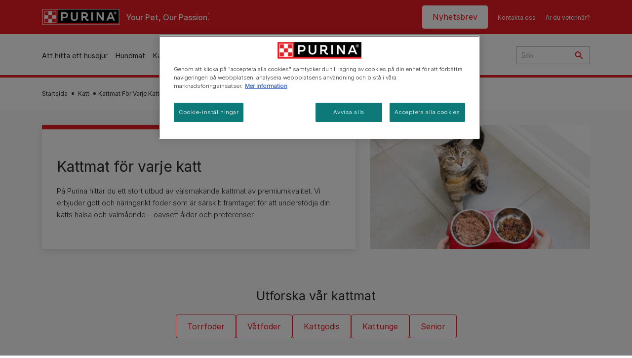

--- FILE ---
content_type: text/html; charset=UTF-8
request_url: https://www.purina.se/katt/kattmat?page=2
body_size: 37526
content:
<!DOCTYPE html>
<html lang="sv-SE" dir="ltr" prefix="content: http://purl.org/rss/1.0/modules/content/  dc: http://purl.org/dc/terms/  foaf: http://xmlns.com/foaf/0.1/  og: http://ogp.me/ns#  rdfs: http://www.w3.org/2000/01/rdf-schema#  schema: http://schema.org/  sioc: http://rdfs.org/sioc/ns#  sioct: http://rdfs.org/sioc/types#  skos: http://www.w3.org/2004/02/skos/core#  xsd: http://www.w3.org/2001/XMLSchema# ">
  <head>
    <meta charset="utf-8" />
<script>var dataLayer_tags = {"event":"fireTags","siteInformation":{"ecosystemCategory":"business_core","zone":"EMENA","country":"Sweden","business":"Petcare","brand":"Purina","subBrand":"Multiple_Brands","businessUnit":"Food","language":"Swedish","conversionPageType":"Conversion Page Type","technology":"Drupal","properties":"Brand","siteType":"Site","digiPiID":"DIG0022073","websiteUrl":"https:\/\/purina.se","statusHttps":"200","propertyStatus":"live","goLiveDate":"21\/09\/2022","siteCategory":"Food","targetAudience":"B2C"},"userInformation":{"deviceType":"","gaClientID":""},"pageInformation":{"pageSubsection":"Page Subsection"}};</script>
<script>window.dataLayer = window.dataLayer || []; window.dataLayer.push(dataLayer_tags);</script>
<noscript><style>form.antibot * :not(.antibot-message) { display: none !important; }</style>
</noscript><meta name="description" content="Hitta det perfekta fodret för din katt på Purina. Vi erbjuder ett stort utbud av näringsrik kattmat från populära märken som möter alla katters behov »" />
<meta property="og:type" content="website" />
<meta property="og:url" content="https://www.purina.se/katt/kattmat" />
<meta property="og:title" content="Kattmat » Vi har ett stort utbud av näringsrikt foder | Purina" />
<meta property="og:description" content="Hitta det perfekta fodret för din katt på Purina. Vi erbjuder ett stort utbud av näringsrik kattmat från populära märken som möter alla katters behov »" />
<meta property="og:image" content="https://www.purina.se/themes/custom/trim_the_tail_th/logo-og.png" />
<meta name="facebook-domain-verification" content="l7zakuxmm0i3nixzthq1fkmu52gdha" />
<meta name="google-site-verification" content="BkyW4MCUuLfkUXHofNB-i7-bNpmRb6znsbGbbfXCbxc" />
<meta name="MobileOptimized" content="width" />
<meta name="HandheldFriendly" content="true" />
<meta name="viewport" content="width=device-width, initial-scale=1.0" />
<link rel="alternate" hreflang="sv" href="https://www.purina.se/katt/kattmat" />
<link rel="prev" href="https://www.purina.se/katt/kattmat?page=1" />
<link rel="next" href="https://www.purina.se/katt/kattmat?page=3" />
<meta name="robots" content="noindex,follow" />
<link rel="preload" href="/themes/custom/trim_the_tail_th/dist/fonts/roboto/roboto-light-webfont.woff2" as="font" type="font/woff2" crossorigin="anonymous" />
<link rel="preload" href="/themes/custom/trim_the_tail_th/dist/fonts/robotoslab/robotoslab-variablefont_wght-webfont.woff2" as="font" type="font/woff2" crossorigin="anonymous" />
<script type="application/ld+json">{
    "@context": "https://schema.org",
    "@graph": [
        {
            "@type": "BreadcrumbList",
            "@id": "https://www.purina.se/#schema/BreadcrumbList/89484accd64051cb3ee8f82c248a74249e50c8ec",
            "itemListElement": [
                {
                    "@type": "ListItem",
                    "position": 1,
                    "name": "Startsida",
                    "item": "https://www.purina.se/"
                },
                {
                    "@type": "ListItem",
                    "position": 2,
                    "name": "Katt",
                    "item": "https://www.purina.se/katt"
                },
                {
                    "@type": "ListItem",
                    "position": 3,
                    "name": "Kattmat F\u00f6r Varje Katt"
                }
            ]
        }
    ]
}</script>
<link rel="icon" href="/sites/default/files/favicon.ico" type="image/vnd.microsoft.icon" />
<script>window.a2a_config=window.a2a_config||{};a2a_config.callbacks=[];a2a_config.overlays=[];a2a_config.templates={};</script>

    <meta name="viewport" content="width=device-width, initial-scale=1, shrink-to-fit=no">
    <link rel="manifest" href="/manifest.json">
    <title>Kattmat » Vi har ett stort utbud av näringsrikt foder | Purina SE</title>
    <link rel="stylesheet" media="all" href="/sites/default/files/css/css_Q3eIq_sApWzD1mDt2PtUvVh47sLdtUX38Ufw2flnI24.css?delta=0&amp;language=sv&amp;theme=trim_the_tail_th&amp;include=[base64]" />
<link rel="stylesheet" media="all" href="/sites/default/files/css/css_51JOz4nC-SYjOIBzmypjH0XyiBm38-SzBE5K-dF6vKw.css?delta=1&amp;language=sv&amp;theme=trim_the_tail_th&amp;include=[base64]" />

    <script type="application/json" data-drupal-selector="drupal-settings-json">{"path":{"baseUrl":"\/","pathPrefix":"","currentPath":"node\/9658","currentPathIsAdmin":false,"isFront":false,"currentLanguage":"sv","front":"\/","currentQuery":{"page":"2"}},"pluralDelimiter":"\u0003","suppressDeprecationErrors":true,"ajaxPageState":{"libraries":"[base64]","theme":"trim_the_tail_th","theme_token":null},"ajaxTrustedUrl":{"\/katt\/kattmat":true,"\/search":true},"gtag":{"tagId":"","consentMode":false,"otherIds":[],"events":[],"additionalConfigInfo":[]},"gtm":{"tagId":null,"settings":{"data_layer":"dataLayer","include_classes":false,"allowlist_classes":"google\nnonGooglePixels\nnonGoogleScripts\nnonGoogleIframes","blocklist_classes":"customScripts\ncustomPixels","include_environment":false,"environment_id":"","environment_token":""},"tagIds":["GTM-NT7QHDC"]},"clientside_validation_jquery":{"validate_all_ajax_forms":2,"force_validate_on_blur":false,"force_html5_validation":false,"messages":{"required":"This field is required.","remote":"Please fix this field.","email":"Please enter a valid email address.","url":"Please enter a valid URL.","date":"Please enter a valid date.","dateISO":"Please enter a valid date (ISO).","number":"Please enter a valid number.","digits":"Please enter only digits.","equalTo":"Please enter the same value again.","maxlength":"Please enter no more than {0} characters.","minlength":"Please enter at least {0} characters.","rangelength":"Please enter a value between {0} and {1} characters long.","range":"Please enter a value between {0} and {1}.","max":"Please enter a value less than or equal to {0}.","min":"Please enter a value greater than or equal to {0}.","step":"Please enter a multiple of {0}."}},"dataLayer":{"defaultLang":"sv","languages":{"en":{"id":"en","name":"English","direction":"ltr","weight":0},"sv":{"id":"sv","name":"Swedish","direction":"ltr","weight":1}}},"ln_datalayer":{"data":{"module_name":"Lightnest Data Layer","module_version":"4.0.1","content_id":"9658","content_name":"Kattmat f\u00f6r varje katt","content_type":"nppe_product_landing_page"}},"nppe_ttt_datalayer":{"variables":{"server_name":"www.purina.se","current_path":"\/node\/9658","current_path_alias":"\/katt\/kattmat","market":"SE","cdp_id_crypto_salt":"M4nzHg4MjVv6","cdp_id_crypto_start":"nkc-","range_brand":"PURINA CSB","registration_parallel_timestamp":"2026-01-26T22:51:59+00:00"},"triggers":[{"trigger_type":"click","selector":"div .breed-selector-intro a.cta.nppe-bs-main","event_name":"breed_selector_start"},{"trigger_type":"click","selector":"div.slider-question div.answer","event_name":"breed_selector_cta"},{"trigger_type":"click","selector":".nppe_contact_form_header .combo-menu a[dl-webform-id]","event_name":"contactus_topic_changed"},{"trigger_type":"click","selector":".component--age-calculator a.calc","event_name":"age_calculator_results"},{"trigger_type":"click","selector":".component--contact-us .contact-us--links .contact-us--link.email a","event_name":"contactus_call_click"},{"trigger_type":"click","selector":".component--contact-us .contact-us--links .contact-us--link.phone a","event_name":"contactus_call_click"},{"trigger_type":"click","selector":".component--contact-us .contact-us--links .contact-us--link.whatsapp a","event_name":"contactus_call_click"},{"trigger_type":"click","selector":".paragraph.content-hub_item.scale.paragraph--type--brands-content-hub-url-teaser a.content-hub_link[data-social-icon=\u0027none\u0027]","event_name":"article_click"},{"trigger_type":"click","selector":".article-container a","event_name":"naming_tool_article_click"},{"trigger_type":"click","selector":"div[data-history-node-id] .inner-content h3 a","event_name":"related_article_click"},{"trigger_type":"click","selector":"div[data-history-node-id] .image-wrapper a","event_name":"related_article_click"},{"trigger_type":"click","selector":"div[data-history-node-id] .field--name-field-article-category a","event_name":"related_article_click"},{"trigger_type":"click","selector":".paragraph--type--brands-content-hub-url-teaser a[data-social-icon]","event_name":"social_click"},{"trigger_type":"click","selector":"div.sharing-buttons span.a2a_kit.a2a_kit_size_32.addtoany_list a","event_name":"social_click"},{"trigger_type":"click","selector":"div.block-social-links .social-links li a","event_name":"social_click"},{"trigger_type":"click","selector":"article.node--type-nppe-faq li.node-readmore a","event_name":"faq_click"},{"trigger_type":"click","selector":"article.node--type-nppe-faq a.read-more","event_name":"faq_click"},{"trigger_type":"click","selector":"article.node--type-nppe-faq a span","event_name":"faq_click"},{"trigger_type":"click","selector":".result__text.faq-search-styles a.text__link","event_name":"faq_click"},{"trigger_type":"click","selector":".brands_acordion__container .paragraph--type--brands-accordion-item-styled .accordion-trigger","event_name":"faq_click"},{"trigger_type":"click","selector":".component--article-tile a","event_name":"sponsored_click"},{"trigger_type":"click","selector":".view-id-nppe_breed_selector_results.nppe-bs-selector .results-view-image-container \u003E .inner \u003E a","event_name":"breed_detail_view"},{"trigger_type":"click","selector":".view-id-nppe_breed_selector_results.nppe-bs-selector .results-view-image-container \u003E .inner div a","event_name":"breed_detail_view"},{"trigger_type":"click","selector":"div.datalayer_cta_click a","event_name":"cta_click"},{"trigger_type":"click","selector":"div.paragraph--type--brands-pet-food-selector .brands-fs__cta_wrapper a","event_name":"pet_food_selector"},{"trigger_type":"click","selector":"a[data-file-download=\u0027file_download\u0027]","event_name":"file_download"},{"trigger_type":"click","selector":"div.swiper-button-prev","event_name":"carousel_click"},{"trigger_type":"click","selector":"div.swiper-button-next","event_name":"carousel_click"},{"trigger_type":"click","selector":".dsu-product--detail .product--detail-tabs li a","event_name":"product_tab_click"},{"trigger_type":"click","selector":".dsu-product--detail .product--tab-title","event_name":"product_tab_click"},{"trigger_type":"keyUp","selector":".nppe-breed-selector__library--page .results-search-box input","event_name":"breed_library_search"},{"trigger_type":"mouseDown","selector":"div.brands-products-range__ranges span","event_name":"product_tab_click"},{"trigger_type":"form","selector":"webform_submission_general_feedback_add_form","event_name":"contactus_submit"},{"trigger_type":"form","selector":"webform_submission_nutritional_information_add_form","event_name":"contactus_submit"},{"trigger_type":"form","selector":"webform_submission_product_issue_add_form","event_name":"contactus_submit"},{"trigger_type":"form","selector":"webform_submission_promotion_add_form","event_name":"contactus_submit"},{"trigger_type":"form","selector":"webform_submission_website_issue_add_form","event_name":"contactus_submit"},{"trigger_type":"appear","selector":"#bs-modal","event_name":"registration_start"},{"trigger_type":"form","selector":"webform-submission-contact-us-hub-form","event_name":"contactus_enquiry"},{"trigger_type":"click","selector":"div.slider-question div.answer","event_name":"breed_selector_progress"},{"trigger_type":"click","selector":".component--age-calculator a.calc","event_name":"age_calculator_submit"},{"trigger_type":"click","selector":".paragraph.content-hub_item.scale.paragraph--type--brands-content-hub-url-teaser a.content-hub_link[data-social-icon=\u0027none\u0027]","event_name":"article_click"},{"trigger_type":"click","selector":".article-container a","event_name":"article_click"},{"trigger_type":"click","selector":"div[data-history-node-id] .inner-content h3 a","event_name":"article_click"},{"trigger_type":"click","selector":"div[data-history-node-id] .image-wrapper a","event_name":"article_click"},{"trigger_type":"click","selector":"div[data-history-node-id] .field--name-field-article-category a","event_name":"article_click"},{"trigger_type":"click","selector":".paragraph--type--brands-content-hub-url-teaser a[data-social-icon]","event_name":"share"},{"trigger_type":"click","selector":"div.sharing-buttons span.a2a_kit.a2a_kit_size_32.addtoany_list a","event_name":"share"},{"trigger_type":"click","selector":"div.block-social-links .social-links li a","event_name":"share"},{"trigger_type":"click","selector":"div.paragraph--type--brands-pet-food-selector .brands-fs__cta_wrapper a","event_name":"filters_applied"},{"trigger_type":"click","selector":"div.swiper-button-prev","event_name":"carousel_click"},{"trigger_type":"click","selector":"div.swiper-button-next","event_name":"content_events"},{"trigger_type":"click","selector":".dsu-product--detail .product--detail-tabs li a","event_name":"content_events"},{"trigger_type":"click","selector":".dsu-product--detail .product--tab-title","event_name":"content_events"},{"trigger_type":"mouseDown","selector":"div.brands-products-range__ranges span","event_name":"content_events"},{"trigger_type":"click","selector":"a.product-tile_image","event_name":"purina_product_click"},{"trigger_type":"click","selector":"a.view-product","event_name":"purina_product_click"},{"trigger_type":"click","selector":".product-body h2 a","event_name":"purina_product_click"},{"trigger_type":"click","selector":"div[data-product-id] h2 a","event_name":"purina_product_click"}],"baseline":{"site_content":{"event":"custom_event","event_name":"site_content","article_type":"Not an article related page","content_type":"Product Listing","price_tier":"Others","range_brand":"Purina CSB","range_brand_id":"R000248","website_section":"Product Listing","strategic_content_territory":"Feeding","content_pet_type":"Cat","content_breed_type":"undefined","content_pet_size":"undefined","content_life_stage":"undefined","content_special_needs":"undefined","content_health_condition":"undefined","product_name":"undefined","product_sku":"undefined","product_category":"undefined","product_range":"Purina CSB","product_ingredient":"undefined","promotion_id":"undefined","promotion_name":"undefined"},"user_info":{"event":"custom_event","event_name":"user_information","user_account_id":"ID0","user_id":"ID0","device_type":"undefined","user_ga_client_id":"undefined","user_pet_ownership":"undefined","user_pet_type":"undefined"},"site_info":{"event":"custom_event","event_name":"site_information","asset_zone":"EMENA","asset_country":"Sweden","asset_brand":"Purina","asset_business":"Petcare","asset_digipi":"DIG0022073","gtm_container":"","language":"Swedish","ecosystem_category":"business_core","business_model":"B2C"},"page_information":{"event":"purina_page_information","user_pet_ownership":"undefined","user_pet_type":"undefined","cdp_user_id":"","param_location":"page","article_type":"Not an article related page","business_model":"B2C","content_type":"Product Listing","content_breed_type":"undefined","content_health_condition":"undefined","content_life_stage":"undefined","content_pet_size":"undefined","content_pet_type":"Cat","content_special_needs":"undefined","ecosystem_category":"business_core","product_category":"undefined","product_ingredient":"undefined","product_name":"undefined","product_range":"Purina CSB","product_sku":"undefined","promotion_id":"undefined","promotion_name":"undefined","range_brand":"Purina CSB","range_brand_id":"R000248","strategic_content_territory":"Feeding","website_section":"Product Listing"}},"events":{"product_card___9915":{"_context_":"div[data-product-id=\u00229915\u0022]","_eventTrigger_":"click","_trigger_":"a.product-tile_image, a.view-product, h2 a","data":{"event":"custom_event","event_name":"product_click","productBrand":"FELIX","productId":"123660","productCategory":"jelly|wet_food","productName":"Latz\u00ae Sensations Extras Fish Selection i g\u00e9le","productPrice":"undefined","productVariant":"12x85g","productRange":"Sensations","productSubCategory":"undefined","priceTier":"Premium","specialNeeds":"undefined","healthCondition":"undefined","lifeStage":"adult_1_7","ingredients":"mixed|fish|salmon|trout|tuna|cod"}},"product_card___10205":{"_context_":"div[data-product-id=\u002210205\u0022]","_eventTrigger_":"click","_trigger_":"a.product-tile_image, a.view-product, h2 a","data":{"event":"custom_event","event_name":"product_click","productBrand":"GOURMET","productId":"12604854","productCategory":"wet_food","productName":"GOURMET GOLD, mousse med lever, 85g burk","productPrice":"undefined","productVariant":"85g","productRange":"Gold","productSubCategory":"undefined","priceTier":"Super Premium","specialNeeds":"undefined","healthCondition":"undefined","lifeStage":"undefined","ingredients":"liver"}},"product_card___9999":{"_context_":"div[data-product-id=\u00229999\u0022]","_eventTrigger_":"click","_trigger_":"a.product-tile_image, a.view-product, h2 a","data":{"event":"custom_event","event_name":"product_click","productBrand":"Friskies Cat","productId":"123792","productCategory":"dry_food","productName":"Friskies\u00ae Sterilized med en v\u00e4lsmakande mix av Ox och Kyckling med Gr\u00f6nsaker","productPrice":"undefined","productVariant":"1,4kg|3kg","productRange":"undefined","productSubCategory":"undefined","priceTier":"Premium","specialNeeds":"sterilised","healthCondition":"undefined","lifeStage":"adult_1_7","ingredients":"vegetables|chicken|beef"}},"product_card___9968":{"_context_":"div[data-product-id=\u00229968\u0022]","_eventTrigger_":"click","_trigger_":"a.product-tile_image, a.view-product, h2 a","data":{"event":"custom_event","event_name":"product_click","productBrand":"PRO PLAN","productId":"7613033560033","productCategory":"dry_food","productName":"PURINA\u00ae PRO PLAN\u00ae Renal Plus f\u00f6r steriliserade katter","productPrice":"undefined","productVariant":"1.5 kg|3 kg|10 kg","productRange":"Renal Plus","productSubCategory":"undefined","priceTier":"Super Premium","specialNeeds":"sterilised","healthCondition":"undefined","lifeStage":"adult_1_7","ingredients":"turkey"}},"product_card___9937":{"_context_":"div[data-product-id=\u00229937\u0022]","_eventTrigger_":"click","_trigger_":"a.product-tile_image, a.view-product, h2 a","data":{"event":"custom_event","event_name":"product_click","productBrand":"GOURMET","productId":"123734","productCategory":"gravy|wet_food","productName":"GOURMET\u00ae Perle Minifil\u00e9er i s\u00e5s med Kanin","productPrice":"undefined","productVariant":"85g","productRange":"Perle","productSubCategory":"undefined","priceTier":"Super Premium","specialNeeds":"undefined","healthCondition":"undefined","lifeStage":"adult_1_7","ingredients":"rabbit"}},"product_card___9914":{"_context_":"div[data-product-id=\u00229914\u0022]","_eventTrigger_":"click","_trigger_":"a.product-tile_image, a.view-product, h2 a","data":{"event":"custom_event","event_name":"product_click","productBrand":"FELIX","productId":"123658","productCategory":"jelly|wet_food","productName":"Latz\u00ae Sensations Jellies Mixed Selection i g\u00e9le","productPrice":"undefined","productVariant":"12x85g|24x85g","productRange":"Sensations","productSubCategory":"undefined","priceTier":"Premium","specialNeeds":"undefined","healthCondition":"undefined","lifeStage":"adult_1_7","ingredients":"mixed|fish|chicken|salmon|trout|beef"}},"product_card___10204":{"_context_":"div[data-product-id=\u002210204\u0022]","_eventTrigger_":"click","_trigger_":"a.product-tile_image, a.view-product, h2 a","data":{"event":"custom_event","event_name":"product_click","productBrand":"GOURMET","productId":"12604880","productCategory":"wet_food","productName":"PURINA GOURMET\u2122 GOLD Succulent Delights med kyckling, lax, ox, havsfisk, 12x85g burkar","productPrice":"undefined","productVariant":"12x85g","productRange":"Succulent Delights","productSubCategory":"undefined","priceTier":"Super Premium","specialNeeds":"undefined","healthCondition":"undefined","lifeStage":"undefined","ingredients":"chicken|salmon|beef|ocean_fish"}},"product_card___9998":{"_context_":"div[data-product-id=\u00229998\u0022]","_eventTrigger_":"click","_trigger_":"a.product-tile_image, a.view-product, h2 a","data":{"event":"custom_event","event_name":"product_click","productBrand":"Friskies Cat","productId":"123790","productCategory":"dry_food","productName":"Friskies\u00ae Sterilized med en v\u00e4lsmakande mix av Kyckling och Kalkon med Gr\u00f6nsaker","productPrice":"undefined","productVariant":"1,4kg|3kg","productRange":"undefined","productSubCategory":"undefined","priceTier":"Premium","specialNeeds":"sterilised","healthCondition":"undefined","lifeStage":"adult_1_7","ingredients":"vegetables|turkey|chicken"}},"product_card___9967":{"_context_":"div[data-product-id=\u00229967\u0022]","_eventTrigger_":"click","_trigger_":"a.product-tile_image, a.view-product, h2 a","data":{"event":"custom_event","event_name":"product_click","productBrand":"GOURMET","productId":"123770","productCategory":"mousse|gravy|wet_food","productName":"GOURMET\u00ae Revelations med Ox \u0026 Kyckling (48-pack)","productPrice":"undefined","productVariant":"48x57g","productRange":"Revelations","productSubCategory":"undefined","priceTier":"Super Premium","specialNeeds":"undefined","healthCondition":"undefined","lifeStage":"adult_1_7","ingredients":"mixed|chicken|beef"}},"product_card___9936":{"_context_":"div[data-product-id=\u00229936\u0022]","_eventTrigger_":"click","_trigger_":"a.product-tile_image, a.view-product, h2 a","data":{"event":"custom_event","event_name":"product_click","productBrand":"GOURMET","productId":"123732","productCategory":"gravy|wet_food","productName":"GOURMET\u00ae Mon Petit Meaty Variety med Ox, Kalv \u0026 Lamm","productPrice":"undefined","productVariant":"6x50g","productRange":"Mon Petit","productSubCategory":"undefined","priceTier":"Super Premium","specialNeeds":"undefined","healthCondition":"undefined","lifeStage":"adult_1_2_7","ingredients":"mixed|calf|lamb|beef"}},"product_card___9913":{"_context_":"div[data-product-id=\u00229913\u0022]","_eventTrigger_":"click","_trigger_":"a.product-tile_image, a.view-product, h2 a","data":{"event":"custom_event","event_name":"product_click","productBrand":"FELIX","productId":"123656","productCategory":"treats","productName":"Latz\u00ae Party Mix Countryside Mix","productPrice":"undefined","productVariant":"60g","productRange":"Party Mix","productSubCategory":"undefined","priceTier":"Premium","specialNeeds":"undefined","healthCondition":"undefined","lifeStage":"adult_1_7","ingredients":"duck|mixed|turkey|rabbit"}},"product_card___10203":{"_context_":"div[data-product-id=\u002210203\u0022]","_eventTrigger_":"click","_trigger_":"a.product-tile_image, a.view-product, h2 a","data":{"event":"custom_event","event_name":"product_click","productBrand":"GOURMET","productId":"12604872","productCategory":"wet_food","productName":"PURINA GOURMET\u2122 GOLD Succulent Delights med lax, 85g burk","productPrice":"undefined","productVariant":"85g","productRange":"Gold|Succulent Delights","productSubCategory":"undefined","priceTier":"Super Premium","specialNeeds":"undefined","healthCondition":"undefined","lifeStage":"undefined","ingredients":"salmon"}}},"product_data":{"9915":{"event":"purina_product_click","event_name":"purina_product_click","param_location":"content","productBrand":"FELIX","productId":"123660","productCategory":"jelly|wet_food","productName":"Latz\u00ae Sensations Extras Fish Selection i g\u00e9le","productPrice":"undefined","productVariant":"12x85g","productRange":"Sensations","productSubCategory":"undefined","priceTier":"Premium","specialNeeds":"undefined","healthCondition":"undefined","lifeStage":"adult_1_7","ingredients":"mixed|fish|salmon|trout|tuna|cod"},"10205":{"event":"purina_product_click","event_name":"purina_product_click","param_location":"content","productBrand":"GOURMET","productId":"12604854","productCategory":"wet_food","productName":"GOURMET GOLD, mousse med lever, 85g burk","productPrice":"undefined","productVariant":"85g","productRange":"Gold","productSubCategory":"undefined","priceTier":"Super Premium","specialNeeds":"undefined","healthCondition":"undefined","lifeStage":"undefined","ingredients":"liver"},"9999":{"event":"purina_product_click","event_name":"purina_product_click","param_location":"content","productBrand":"Friskies Cat","productId":"123792","productCategory":"dry_food","productName":"Friskies\u00ae Sterilized med en v\u00e4lsmakande mix av Ox och Kyckling med Gr\u00f6nsaker","productPrice":"undefined","productVariant":"1,4kg|3kg","productRange":"undefined","productSubCategory":"undefined","priceTier":"Premium","specialNeeds":"sterilised","healthCondition":"undefined","lifeStage":"adult_1_7","ingredients":"vegetables|chicken|beef"},"9968":{"event":"purina_product_click","event_name":"purina_product_click","param_location":"content","productBrand":"PRO PLAN","productId":"7613033560033","productCategory":"dry_food","productName":"PURINA\u00ae PRO PLAN\u00ae Renal Plus f\u00f6r steriliserade katter","productPrice":"undefined","productVariant":"1.5 kg|3 kg|10 kg","productRange":"Renal Plus","productSubCategory":"undefined","priceTier":"Super Premium","specialNeeds":"sterilised","healthCondition":"undefined","lifeStage":"adult_1_7","ingredients":"turkey"},"9937":{"event":"purina_product_click","event_name":"purina_product_click","param_location":"content","productBrand":"GOURMET","productId":"123734","productCategory":"gravy|wet_food","productName":"GOURMET\u00ae Perle Minifil\u00e9er i s\u00e5s med Kanin","productPrice":"undefined","productVariant":"85g","productRange":"Perle","productSubCategory":"undefined","priceTier":"Super Premium","specialNeeds":"undefined","healthCondition":"undefined","lifeStage":"adult_1_7","ingredients":"rabbit"},"9914":{"event":"purina_product_click","event_name":"purina_product_click","param_location":"content","productBrand":"FELIX","productId":"123658","productCategory":"jelly|wet_food","productName":"Latz\u00ae Sensations Jellies Mixed Selection i g\u00e9le","productPrice":"undefined","productVariant":"12x85g|24x85g","productRange":"Sensations","productSubCategory":"undefined","priceTier":"Premium","specialNeeds":"undefined","healthCondition":"undefined","lifeStage":"adult_1_7","ingredients":"mixed|fish|chicken|salmon|trout|beef"},"10204":{"event":"purina_product_click","event_name":"purina_product_click","param_location":"content","productBrand":"GOURMET","productId":"12604880","productCategory":"wet_food","productName":"PURINA GOURMET\u2122 GOLD Succulent Delights med kyckling, lax, ox, havsfisk, 12x85g burkar","productPrice":"undefined","productVariant":"12x85g","productRange":"Succulent Delights","productSubCategory":"undefined","priceTier":"Super Premium","specialNeeds":"undefined","healthCondition":"undefined","lifeStage":"undefined","ingredients":"chicken|salmon|beef|ocean_fish"},"9998":{"event":"purina_product_click","event_name":"purina_product_click","param_location":"content","productBrand":"Friskies Cat","productId":"123790","productCategory":"dry_food","productName":"Friskies\u00ae Sterilized med en v\u00e4lsmakande mix av Kyckling och Kalkon med Gr\u00f6nsaker","productPrice":"undefined","productVariant":"1,4kg|3kg","productRange":"undefined","productSubCategory":"undefined","priceTier":"Premium","specialNeeds":"sterilised","healthCondition":"undefined","lifeStage":"adult_1_7","ingredients":"vegetables|turkey|chicken"},"9967":{"event":"purina_product_click","event_name":"purina_product_click","param_location":"content","productBrand":"GOURMET","productId":"123770","productCategory":"mousse|gravy|wet_food","productName":"GOURMET\u00ae Revelations med Ox \u0026 Kyckling (48-pack)","productPrice":"undefined","productVariant":"48x57g","productRange":"Revelations","productSubCategory":"undefined","priceTier":"Super Premium","specialNeeds":"undefined","healthCondition":"undefined","lifeStage":"adult_1_7","ingredients":"mixed|chicken|beef"},"9936":{"event":"purina_product_click","event_name":"purina_product_click","param_location":"content","productBrand":"GOURMET","productId":"123732","productCategory":"gravy|wet_food","productName":"GOURMET\u00ae Mon Petit Meaty Variety med Ox, Kalv \u0026 Lamm","productPrice":"undefined","productVariant":"6x50g","productRange":"Mon Petit","productSubCategory":"undefined","priceTier":"Super Premium","specialNeeds":"undefined","healthCondition":"undefined","lifeStage":"adult_1_2_7","ingredients":"mixed|calf|lamb|beef"},"9913":{"event":"purina_product_click","event_name":"purina_product_click","param_location":"content","productBrand":"FELIX","productId":"123656","productCategory":"treats","productName":"Latz\u00ae Party Mix Countryside Mix","productPrice":"undefined","productVariant":"60g","productRange":"Party Mix","productSubCategory":"undefined","priceTier":"Premium","specialNeeds":"undefined","healthCondition":"undefined","lifeStage":"adult_1_7","ingredients":"duck|mixed|turkey|rabbit"},"10203":{"event":"purina_product_click","event_name":"purina_product_click","param_location":"content","productBrand":"GOURMET","productId":"12604872","productCategory":"wet_food","productName":"PURINA GOURMET\u2122 GOLD Succulent Delights med lax, 85g burk","productPrice":"undefined","productVariant":"85g","productRange":"Gold|Succulent Delights","productSubCategory":"undefined","priceTier":"Super Premium","specialNeeds":"undefined","healthCondition":"undefined","lifeStage":"undefined","ingredients":"salmon"}}},"data":{"extlink":{"extTarget":true,"extTargetAppendNewWindowDisplay":true,"extTargetAppendNewWindowLabel":"(opens in a new window)","extTargetNoOverride":true,"extNofollow":true,"extTitleNoOverride":false,"extNoreferrer":true,"extFollowNoOverride":true,"extClass":"ext","extLabel":"(link is external)","extImgClass":false,"extSubdomains":true,"extExclude":"","extInclude":"","extCssExclude":"","extCssInclude":"","extCssExplicit":"","extAlert":false,"extAlertText":"This link will take you to an external web site. We are not responsible for their content.","extHideIcons":false,"mailtoClass":"mailto","telClass":"","mailtoLabel":"(link sends email)","telLabel":"(link is a phone number)","extUseFontAwesome":false,"extIconPlacement":"append","extPreventOrphan":false,"extFaLinkClasses":"fa fa-external-link","extFaMailtoClasses":"fa fa-envelope-o","extAdditionalLinkClasses":"","extAdditionalMailtoClasses":"","extAdditionalTelClasses":"","extFaTelClasses":"fa fa-phone","allowedDomains":[],"extExcludeNoreferrer":""}},"components":{"c_newsletter":{"42588":{"entityId":"42588","entityType":"c_newsletter"}},"c_quicklinks":{"38549":{"entityId":"38549","entityType":"c_quicklinks"}},"c_social_link_item":{"336":{"entityId":"336","entityType":"c_social_link_item"},"326":{"entityId":"326","entityType":"c_social_link_item"},"321":{"entityId":"321","entityType":"c_social_link_item"}}},"viewsAjaxHistory":{"renderPageItem":2,"initialExposedInput":{"views_dom_id:98f304b1690d591da29740bcbd1dae32e9e4bac604fc440b52367edd46e95df7":null}},"views":{"ajax_path":"\/views\/ajax","ajaxViews":{"views_dom_id:98f304b1690d591da29740bcbd1dae32e9e4bac604fc440b52367edd46e95df7":{"view_name":"nppe_product_lp_filter","view_display_id":"product_filter","view_args":"2932\/all\/all\/all\/all\/all\/all\/all\/all","view_path":"\/node\/9658","view_base_path":null,"view_dom_id":"98f304b1690d591da29740bcbd1dae32e9e4bac604fc440b52367edd46e95df7","pager_element":0}}},"better_exposed_filters":{"autosubmit_exclude_textfield":false},"ajax":[],"user":{"uid":0,"permissionsHash":"a5ee71d62a290b99ba274c0355eeedaaccd4279d9bee719fe8ca1bc75a03da7f"}}</script>
<script src="/sites/default/files/languages/sv_U0mRDiln-I48zbxltP8ZDyEsi6BwLlF1QV9nfOck7ps.js?t982lm"></script>
<script src="/core/misc/drupalSettingsLoader.js?v=11.2.9"></script>
<script src="/core/misc/drupal.js?v=11.2.9"></script>
<script src="/core/misc/drupal.init.js?v=11.2.9"></script>
<script src="/modules/contrib/google_tag/js/gtag.js?t982lm"></script>
<script src="/modules/contrib/google_tag/js/gtm.js?t982lm"></script>
<script src="/modules/contrib/ln_datalayer/js/isMobile.min.js?t982lm"></script>
<script src="/modules/contrib/ln_datalayer/js/ln_datalayer.js?t982lm"></script>
<script src="/modules/custom/nppe_service_worker/js/register-sw.js?t982lm"></script>

          <link type="text/css" rel="stylesheet" id="seckit-clickjacking-no-body" media="all" href="/modules/contrib/seckit/css/seckit.no_body.css" />
        <!-- stop SecKit protection -->
        <script type="text/javascript" src="/modules/contrib/seckit/js/seckit.document_write.js?"></script>
        <noscript>
        <link type="text/css" rel="stylesheet" id="seckit-clickjacking-noscript-tag" media="all" href="/modules/contrib/seckit/css/seckit.noscript_tag.css" />
        </noscript></head>
  <body data-page-pet-type="cat" class="path-node page-node-type-nppe-product-landing-page route-entity-node-canonical">        <noscript>
        <div id="seckit-noscript-tag">
          Sorry, you need to enable JavaScript to visit this website.
        </div>
        </noscript>
        <a href="#main-content" class="visually-hidden focusable skip-link">
      Skip to main content
    </a>
    <noscript><iframe src="https://www.googletagmanager.com/ns.html?id=GTM-NT7QHDC"
                  height="0" width="0" style="display:none;visibility:hidden"></iframe></noscript>

      <div class="dialog-off-canvas-main-canvas" data-off-canvas-main-canvas>
    <div id="main-layout">
  
      <div class="header-section">
      <header role="banner">
          <div class="component-header-desktop" >
    <div class="header--top-container">
        <div class="header--top twb-container">
          <div id="block-ttt-sitebranding" data-block-plugin-id="system_branding_block" class="block block-system block-system-branding-block">
  
    
        <a href="/" rel="home" class="site-logo">
      <img src="/sites/default/files/Purina_Red_Thread_Logo_top.png" alt="Startsida" />
    </a>
        <div class="site-name">
      <a href="/" rel="home">Purina SE</a>
    </div>
        <div class="site-slogan">Your Pet, Our Passion.</div>
  </div>

          <nav role="navigation" aria-labelledby="block-ttt-headertop-menu" id="block-ttt-headertop" data-block-plugin-id="system_menu_block:header-top" class="block block-menu navigation menu--header-top">
            
  <div class="visually-hidden" id="block-ttt-headertop-menu">Header top</div>
  

        
                <ul class="menu menu--level-1">
                    <li class="menu-item">
        <a href="/vara-nyhetsbrev" target="_self" data-drupal-link-system-path="node/10199" hreflang="sv-SE" rel="noopener">Nyhetsbrev</a>
              </li>
                <li class="menu-item">
        <a href="/kontakta-oss" target="_self" data-drupal-link-system-path="node/4591" hreflang="sv-SE" rel="noopener">Kontakta oss</a>
              </li>
                <li class="menu-item">
        <a href="https://vetcenter.purina.se/" target="_blank" title="Besök vår hemsida dedikerad till veterinärer!" hreflang="sv-SE" rel="noopener noreferrer">Är du veterinär?</a>
              </li>
        </ul>
  


  </nav>

                                                  </div>
    </div>
 
    <div class="header--navigation-wrapper">
      <div class="header--navigation twb-container">
        <div class="header--navigation-composite">
                                            <nav role="navigation" aria-labelledby="block-ttt-mainnavigation-menu" id="block-ttt-mainnavigation" data-block-plugin-id="system_menu_block:main" class="block block-menu navigation menu--main">
            
  <div class="visually-hidden" id="block-ttt-mainnavigation-menu">Test</div>
  

        

  <ul data-region="header" class="menu menu-level-0">
                  
        <li class="menu-item">
          <a href="/hitta-ett-husdjur" target="_self" class="finding-a-pet" data-drupal-link-system-path="node/6016" hreflang="sv-SE" rel="noopener">Att hitta ett husdjur</a>
                                
  
  <div class="menu-panel" role="presentation">
    
          
  <div class="field field--name-field-pane-blocks field--type-entity-reference field--label-hidden menu-pane">
    <div class="custom-block-type--navigation-links block block-nppe-header-with-navigation block-block-content46acf3fe-9fda-4bf5-9355-navlinks0001 block-layout--double-column" id="block-36" data-block-plugin-id="block_content:46acf3fe-9fda-4bf5-9355-navLinks0001">
  
  

    <div class="pane-icon">
    <div class="pet-icon icon-dog"></div>
    <div class="pet-label">Hund</div>
  </div>

    
    <div class="links">
                  <div class="link-item parent-regular">
      <div class="link-container">
                  <a href="/hitta-ett-husdjur/hundraser/vilken-hundras-passar-dig" class="regular" tabindex="-1">QUIZ: Vilken hundras passar dig?</a>
              </div>
    </div>
                  <div class="link-item parent-regular">
      <div class="link-container">
                  <a href="/hitta-ett-husdjur/hundraser" class="regular" tabindex="-1">Hundraser</a>
              </div>
    </div>
                  <div class="link-item parent-spacer">
      <div class="link-container">
                  <span class="spacer">&nbsp;</span>
              </div>
    </div>
                  <div class="link-item parent-heading">
      <div class="link-container">
                  <span class="heading">Artikel efter ämnen</span>
              </div>
    </div>
                  <div class="link-item parent-regular">
      <div class="link-container">
                  <a href="/hitta-ditt-nya-husdjur/artiklar/skaffa-en-hund" class="regular" tabindex="-1">Skaffa en hund</a>
              </div>
    </div>
                  <div class="link-item parent-regular">
      <div class="link-container">
                  <a href="/hitta-ditt-nya-husdjur/artiklar/skaffa-en-hund/hundnamn" class="regular" tabindex="-1">Hundnamn</a>
              </div>
    </div>
                  <div class="link-item parent-regular">
      <div class="link-container">
                  <a href="/hitta-ditt-nya-husdjur/artiklar/hundtyper" class="regular" tabindex="-1">Hundtyper</a>
              </div>
    </div>
                  <div class="link-item parent-regular">
      <div class="link-container">
                  <a href="/hitta-ditt-nya-husdjur/artiklar/hundtyper/rasguider" class="regular" tabindex="-1">Hundrasguider</a>
              </div>
    </div>
                  <div class="link-item parent-regular">
      <div class="link-container">
                  <a href="/hitta-ditt-nya-husdjur/artiklar/hundtyper/rasgrupper" class="regular" tabindex="-1">Hundrasgrupper</a>
              </div>
    </div>
                  <div class="link-item parent-break-column">
      <div class="link-container">
                  <span class="break-column">&nbsp;</span>
              </div>
    </div>
                  <div class="link-item parent-heading">
      <div class="link-container">
                  <span class="heading">Populära hundartiklar</span>
              </div>
    </div>
                  <div class="link-item parent-regular">
      <div class="link-container">
                  <a href="/hitta-ett-husdjur/artiklar/skaffa-en-hund/hundnamn/basta-namnet-valp" class="regular" tabindex="-1">Bästa namnet för en valp</a>
              </div>
    </div>
                  <div class="link-item parent-regular">
      <div class="link-container">
                  <a href="/hitta-ett-husdjur/artiklar/skaffa-en-hund/adoption/hur-mycket-kostar-en-valp" class="regular" tabindex="-1">Hur mycket kostar en valp?</a>
              </div>
    </div>
                  <div class="link-item parent-regular">
      <div class="link-container">
                  <a href="/hitta-ett-husdjur/artiklar/skaffa-en-hund/adoption/allergivanliga-hundar" class="regular" tabindex="-1">Allergivänliga hundar</a>
              </div>
    </div>
                  <div class="link-item parent-regular">
      <div class="link-container">
                  <a href="/hitta-ett-husdjur/artiklar/skaffa-en-hund/adoption/valja-ratt-smahund-for-dig" class="regular" tabindex="-1">Vilken småhund är bäst för dig?</a>
              </div>
    </div>
                  <div class="link-item parent-highlighted">
      <div class="link-container">
                  <a href="/hitta-ditt-nya-husdjur/artiklar/skaffa-en-hund" class="highlighted" tabindex="-1">Se alla hundartiklar</a>
              </div>
    </div>
                  <div class="link-item parent-spacer">
      <div class="link-container">
                  <span class="spacer">&nbsp;</span>
              </div>
    </div>
  </div>

  </div>




  </div>
  <div class="field field--name-field-pane-blocks field--type-entity-reference field--label-hidden menu-pane">
    <div class="custom-block-type--navigation-links block block-nppe-header-with-navigation block-block-content46acf3fe-9fda-4bf5-9355-navlinks0002 block-layout--double-column" id="block-41" data-block-plugin-id="block_content:46acf3fe-9fda-4bf5-9355-navLinks0002">
  
  

    <div class="pane-icon">
    <div class="pet-icon icon-cat"></div>
    <div class="pet-label">Katt</div>
  </div>

    
    <div class="links">
                  <div class="link-item parent-regular">
      <div class="link-container">
                  <a href="/hitta-ett-husdjur/kattraser/vilken-kattras-passar-dig" class="regular" tabindex="-1">QUIZ: Vilken kattras passar dig?</a>
              </div>
    </div>
                  <div class="link-item parent-regular">
      <div class="link-container">
                  <a href="/hitta-ett-husdjur/kattraser" class="regular" tabindex="-1">Kattraser</a>
              </div>
    </div>
                  <div class="link-item parent-spacer">
      <div class="link-container">
                  <span class="spacer">&nbsp;</span>
              </div>
    </div>
                  <div class="link-item parent-heading">
      <div class="link-container">
                  <span class="heading">Artikel efter ämnen</span>
              </div>
    </div>
                  <div class="link-item parent-regular">
      <div class="link-container">
                  <a href="/hitta-ditt-nya-husdjur/artiklar/skaffa-en-katt" class="regular" tabindex="-1">Skaffa en katt</a>
              </div>
    </div>
                  <div class="link-item parent-regular">
      <div class="link-container">
                  <a href="/hitta-ditt-nya-husdjur/artiklar/skaffa-en-katt/kattnamn" class="regular" tabindex="-1">Kattnamn</a>
              </div>
    </div>
                  <div class="link-item parent-regular">
      <div class="link-container">
                  <a href="/hitta-ditt-nya-husdjur/artiklar/kattyper" class="regular" tabindex="-1">Kattyper</a>
              </div>
    </div>
                  <div class="link-item parent-regular">
      <div class="link-container">
                  <a href="/hitta-ditt-nya-husdjur/artiklar/kattyper/rasguider" class="regular" tabindex="-1">Kattrasguider</a>
              </div>
    </div>
                  <div class="link-item parent-break-column">
      <div class="link-container">
                  <span class="break-column">&nbsp;</span>
              </div>
    </div>
                  <div class="link-item parent-heading">
      <div class="link-container">
                  <span class="heading">Populära kattartiklar</span>
              </div>
    </div>
                  <div class="link-item parent-regular">
      <div class="link-container">
                  <a href="/hitta-ett-husdjur/artiklar/skaffa-en-katt/adoption/valja-ratt-katt-for-dig" class="regular" tabindex="-1">Vilken katt ska du välja?</a>
              </div>
    </div>
                  <div class="link-item parent-regular">
      <div class="link-container">
                  <a href="/hitta-ett-husdjur/artiklar/skaffa-en-katt/adoption/fordelar-med-att-ha-en-katt" class="regular" tabindex="-1">Fördelar med att ha en katt</a>
              </div>
    </div>
                  <div class="link-item parent-regular">
      <div class="link-container">
                  <a href="/hitta-ett-husdjur/artiklar/skaffa-en-katt/adoption/hur-mycket-kostar-en-kattunge" class="regular" tabindex="-1">Hur mycket kostar en kattunge?</a>
              </div>
    </div>
                  <div class="link-item parent-regular">
      <div class="link-container">
                  <a href="/hitta-ett-husdjur/artiklar/skaffa-en-katt/kattnamn/sota-kattnamn" class="regular" tabindex="-1">Söta kattnamn</a>
              </div>
    </div>
                  <div class="link-item parent-highlighted">
      <div class="link-container">
                  <a href="/hitta-ditt-nya-husdjur/artiklar/skaffa-en-katt" class="highlighted" tabindex="-1">Se alla kattartiklar</a>
              </div>
    </div>
                  <div class="link-item parent-spacer">
      <div class="link-container">
                  <span class="spacer">&nbsp;</span>
              </div>
    </div>
  </div>

  </div>




  </div>
  <div class="field field--name-field-pane-blocks field--type-entity-reference field--label-hidden menu-pane">
    

<div class="custom-block-type--navigation-blocks block cta-block-style-1" id="block-6" data-block-plugin-id="block_content:46acf3fe-9fda-4bf5-9355-navCta000001">
  
  

      <div class="media">
      <div class="field--type-image field--name-image">
        <picture class="responsive-picture">
          <source media="(max-width:1139px)" srcset="">
          <source media="(min-width:1140px)" srcset="/sites/default/files/2025-11/navigation-block-001.jpg">
          <img src="/sites/default/files/2025-11/navigation-block-001.jpg" alt="Att hitta ett husdjur" loading="lazy"/>
        </picture>
      </div>
    </div>

    <div class="inner-content">
            <div class="field field--name-field-nav-banner-cta field--type-link field--label-hidden field__items">
                                                                                                                                                                                                                                                                                                            <div class="field__item">
              <a href="/hitta-ditt-nya-husdjur/artiklar" target="" tabindex="-1" data-once="ln_datalayer_cta_click">
                Hitta din hund
              </a>
            </div>
                                        <div class="field__item">
              <a href="/hitta-ditt-nya-husdjur/artiklar" target="" tabindex="-1" data-once="ln_datalayer_cta_click">
                Hitta din katt
              </a>
            </div>
                                                            </div>
    </div>

  </div>

  </div>


    
  </div>



                  </li>
                      
        <li class="menu-item">
          <a href="/hund/hundmat" target="_self" class="dog-products" data-drupal-link-system-path="node/9602" hreflang="sv-SE" rel="noopener">Hundmat</a>
                                
  
  <div class="menu-panel" role="presentation">
    
          
  <div class="field field--name-field-pane-blocks field--type-entity-reference field--label-hidden menu-pane">
    <div class="custom-block-type--navigation-links block block-nppe-header-with-navigation block-block-content46acf3fe-9fda-4bf5-9355-navlinks0003 block-layout--double-column" id="block-46" data-block-plugin-id="block_content:46acf3fe-9fda-4bf5-9355-navLinks0003">
  
  

    <div class="pane-icon">
    <div class="pet-icon icon-dog"></div>
    <div class="pet-label">Hund</div>
  </div>

    
    <div class="links">
                  <div class="link-item parent-heading">
      <div class="link-container">
                  <span class="heading">Typ av hundmat</span>
              </div>
    </div>
                  <div class="link-item parent-regular">
      <div class="link-container">
                  <a href="/hund/hundmat/torrfoder" class="regular" tabindex="-1">Torrfoder</a>
              </div>
    </div>
                  <div class="link-item parent-regular">
      <div class="link-container">
                  <a href="/hund/hundmat/blotmat" class="regular" tabindex="-1">Våtfoder</a>
              </div>
    </div>
                  <div class="link-item parent-regular">
      <div class="link-container">
                  <a href="/hund/hundmat/hundgodis" class="regular" tabindex="-1">Hundgodis</a>
              </div>
    </div>
                  <div class="link-item parent-spacer">
      <div class="link-container">
                  <span class="spacer">&nbsp;</span>
              </div>
    </div>
                  <div class="link-item parent-heading">
      <div class="link-container">
                  <span class="heading">Hundmat utifrån storlek</span>
              </div>
    </div>
                  <div class="link-item parent-regular">
      <div class="link-container">
                  <a href="/hund/hundmat/sma-raser" class="regular" tabindex="-1">Liten</a>
              </div>
    </div>
                  <div class="link-item parent-regular">
      <div class="link-container">
                  <a href="/hund/hundmat/stora-raser" class="regular" tabindex="-1">Stor</a>
              </div>
    </div>
                  <div class="link-item parent-break-column">
      <div class="link-container">
                  <span class="break-column">&nbsp;</span>
              </div>
    </div>
                  <div class="link-item parent-heading">
      <div class="link-container">
                  <span class="heading">Hundmat utifrån ålder</span>
              </div>
    </div>
                  <div class="link-item parent-regular">
      <div class="link-container">
                  <a href="/hund/hundmat/valp" class="regular" tabindex="-1">Valp</a>
              </div>
    </div>
                  <div class="link-item parent-regular">
      <div class="link-container">
                  <a href="/hund/hundmat/vuxen" class="regular" tabindex="-1">Vuxen</a>
              </div>
    </div>
                  <div class="link-item parent-regular">
      <div class="link-container">
                  <a href="/hund/hundmat/senior" class="regular" tabindex="-1">Senior</a>
              </div>
    </div>
                  <div class="link-item parent-highlighted">
      <div class="link-container">
                  <a href="/hund/hundmat" class="highlighted" tabindex="-1">Se all hundmat</a>
              </div>
    </div>
                  <div class="link-item parent-spacer">
      <div class="link-container">
                  <span class="spacer">&nbsp;</span>
              </div>
    </div>
  </div>

  </div>




  </div>
  <div class="field field--name-field-pane-blocks field--type-entity-reference field--label-hidden menu-pane">
    <div class="custom-block-type--navigation-links block block-nppe-header-with-navigation block-block-content46acf3fe-9fda-4bf5-9355-navlinks0004 block-layout--double-column" id="block-51" data-block-plugin-id="block_content:46acf3fe-9fda-4bf5-9355-navLinks0004">
  
  

        <div class="pane-icon placeholder-pane"></div>
    
    <div class="links">
                  <div class="link-item parent-break-column">
      <div class="link-container">
                  <span class="break-column">&nbsp;</span>
              </div>
    </div>
                  <div class="link-item parent-heading">
      <div class="link-container">
                  <span class="heading">Hundprodukter</span>
              </div>
    </div>
                  <div class="link-item parent-regular">
      <div class="link-container">
                  <a href="/varumarken/adventuros" class="regular" tabindex="-1">Adventuros</a>
              </div>
    </div>
                  <div class="link-item parent-regular">
      <div class="link-container">
                  <a href="/varumarken/dentalife" class="regular" tabindex="-1">Dentalife</a>
              </div>
    </div>
                  <div class="link-item parent-regular">
      <div class="link-container">
                  <a href="/varumarken/friskies/hund" class="regular" tabindex="-1">Friskies</a>
              </div>
    </div>
                  <div class="link-item parent-regular">
      <div class="link-container">
                  <a href="/varumarken/pro-plan/hund" class="regular" tabindex="-1">Pro Plan</a>
              </div>
    </div>
                  <div class="link-item parent-regular">
      <div class="link-container">
                  <a href="/varumarken/pro-plan-veterinary-diets/hund" class="regular" tabindex="-1">Pro Plan Veterinary Diets</a>
              </div>
    </div>
                  <div class="link-item parent-regular">
      <div class="link-container">
                  <a href="/varumarken/purina-one/hund" class="regular" tabindex="-1">Purina ONE Dog</a>
              </div>
    </div>
                  <div class="link-item parent-highlighted">
      <div class="link-container">
                  <a href="/varumarken" class="highlighted" tabindex="-1">Se alla varumärken</a>
              </div>
    </div>
                  <div class="link-item parent-break-column">
      <div class="link-container">
                  <span class="break-column">&nbsp;</span>
              </div>
    </div>
                  <div class="link-item parent-heading">
      <div class="link-container">
                  <span class="heading">Populära hundartiklar</span>
              </div>
    </div>
                  <div class="link-item parent-regular">
      <div class="link-container">
                  <a href="/artiklar/hundar/halsa/motion/ar-din-hund-overviktig" class="regular" tabindex="-1">Övervikt hos hundar</a>
              </div>
    </div>
                  <div class="link-item parent-regular">
      <div class="link-container">
                  <a href="/artiklar/hundar/valp/halsa/mata-din-valp" class="regular" tabindex="-1">Guide till att mata din valp</a>
              </div>
    </div>
                  <div class="link-item parent-regular">
      <div class="link-container">
                  <a href="/artiklar/hundar/utfodring/gudier/mata-en-liten-hund" class="regular" tabindex="-1">Hur ska jag mata min småhund?</a>
              </div>
    </div>
                  <div class="link-item parent-regular">
      <div class="link-container">
                  <a href="/artiklar/hundar/halsa/matsmaltning/kanslig-mage" class="regular" tabindex="-1">Känslig mage hos hundar</a>
              </div>
    </div>
                  <div class="link-item parent-highlighted">
      <div class="link-container">
                  <a href="/artiklar/hundar/utfodring" class="highlighted" tabindex="-1">Se alla utfodringsråd</a>
              </div>
    </div>
                  <div class="link-item parent-spacer">
      <div class="link-container">
                  <span class="spacer">&nbsp;</span>
              </div>
    </div>
  </div>

  </div>




  </div>
  <div class="field field--name-field-pane-blocks field--type-entity-reference field--label-hidden menu-pane">
    

<div class="custom-block-type--navigation-blocks block cta-block-style-1" id="block-11" data-block-plugin-id="block_content:46acf3fe-9fda-4bf5-9355-navCta000002">
  
  

      <div class="media">
      <div class="field--type-image field--name-image">
        <picture class="responsive-picture">
          <source media="(max-width:1139px)" srcset="/sites/default/files/migrate_default_content_files/navigation-block-002.jpg">
          <source media="(min-width:1140px)" srcset="/sites/default/files/2021-10/header-dog.jpg">
          <img src="/sites/default/files/2021-10/header-dog.jpg" alt="Header hundbild" loading="lazy"/>
        </picture>
      </div>
    </div>

    <div class="inner-content">
            <div class="field field--name-field-nav-banner-cta field--type-link field--label-hidden field__items">
                                                                                                                                                                                                                                                                                                            <div class="field__item">
              <a href="/hund/hundmat" target="" tabindex="-1" data-once="ln_datalayer_cta_click">
                Sök produkt I Hitta produkt online
              </a>
            </div>
                                                            </div>
    </div>

  </div>

  </div>


    
  </div>



                  </li>
                      
        <li class="menu-item menu-item--active-trail">
          <a href="/katt/kattmat" target="_self" class="cat-products" data-drupal-link-system-path="node/9658" hreflang="sv-SE" rel="noopener">Kattmat</a>
                                
  
  <div class="menu-panel" role="presentation">
    
          
  <div class="field field--name-field-pane-blocks field--type-entity-reference field--label-hidden menu-pane">
    <div class="custom-block-type--navigation-links block block-nppe-header-with-navigation block-block-content46acf3fe-9fda-4bf5-9355-navlinks0005 block-layout--double-column" id="block-56" data-block-plugin-id="block_content:46acf3fe-9fda-4bf5-9355-navLinks0005">
  
  

    <div class="pane-icon">
    <div class="pet-icon icon-cat"></div>
    <div class="pet-label">Katt</div>
  </div>

    
    <div class="links">
                  <div class="link-item parent-heading">
      <div class="link-container">
                  <span class="heading">Typ av kattmat</span>
              </div>
    </div>
                  <div class="link-item parent-regular">
      <div class="link-container">
                  <a href="/katt/kattmat/vatmat" class="regular" tabindex="-1">Våtfoder</a>
              </div>
    </div>
                  <div class="link-item parent-regular">
      <div class="link-container">
                  <a href="/katt/kattmat/torrfoder" class="regular" tabindex="-1">Torrfoder</a>
              </div>
    </div>
                  <div class="link-item parent-regular">
      <div class="link-container">
                  <a href="/katt/kattmat/kattgodis" class="regular" tabindex="-1">Kattgodis</a>
              </div>
    </div>
                  <div class="link-item parent-break-column">
      <div class="link-container">
                  <span class="break-column">&nbsp;</span>
              </div>
    </div>
                  <div class="link-item parent-heading">
      <div class="link-container">
                  <span class="heading">Kattmat utifrån ålder</span>
              </div>
    </div>
                  <div class="link-item parent-regular">
      <div class="link-container">
                  <a href="/katt/kattmat/kattunge" class="regular" tabindex="-1">Kattunge</a>
              </div>
    </div>
                  <div class="link-item parent-regular">
      <div class="link-container">
                  <a href="/katt/kattmat/vuxen" class="regular" tabindex="-1">Vuxen</a>
              </div>
    </div>
                  <div class="link-item parent-regular">
      <div class="link-container">
                  <a href="/katt/kattmat/senior" class="regular" tabindex="-1">Senior 7+</a>
              </div>
    </div>
                  <div class="link-item parent-highlighted">
      <div class="link-container">
                  <a href="/katt/kattmat" class="highlighted" tabindex="-1">Se all kattmat</a>
              </div>
    </div>
                  <div class="link-item parent-spacer">
      <div class="link-container">
                  <span class="spacer">&nbsp;</span>
              </div>
    </div>
  </div>

  </div>




  </div>
  <div class="field field--name-field-pane-blocks field--type-entity-reference field--label-hidden menu-pane">
    <div class="custom-block-type--navigation-links block block-nppe-header-with-navigation block-block-content46acf3fe-9fda-4bf5-9355-navlinks0006 block-layout--double-column" id="block-61" data-block-plugin-id="block_content:46acf3fe-9fda-4bf5-9355-navLinks0006">
  
  

        <div class="pane-icon placeholder-pane"></div>
    
    <div class="links">
                  <div class="link-item parent-heading">
      <div class="link-container">
                  <span class="heading">Kattprodukter</span>
              </div>
    </div>
                  <div class="link-item parent-regular">
      <div class="link-container">
                  <a href="/varumarken/latz" class="regular" tabindex="-1">Latz</a>
              </div>
    </div>
                  <div class="link-item parent-regular">
      <div class="link-container">
                  <a href="/varumarken/friskies/katt" class="regular" tabindex="-1">Friskies</a>
              </div>
    </div>
                  <div class="link-item parent-regular">
      <div class="link-container">
                  <a href="/varumarken/gourmet" class="regular" tabindex="-1">Gourmet</a>
              </div>
    </div>
                  <div class="link-item parent-regular">
      <div class="link-container">
                  <a href="/varumarken/pro-plan/katt" class="regular" tabindex="-1">Pro Plan</a>
              </div>
    </div>
                  <div class="link-item parent-regular">
      <div class="link-container">
                  <a href="/varumarken/pro-plan-veterinary-diets/katt" class="regular" tabindex="-1">Pro Plan Veterinary Diets</a>
              </div>
    </div>
                  <div class="link-item parent-regular">
      <div class="link-container">
                  <a href="/varumarken/purina-one/katt" class="regular" tabindex="-1">Purina One</a>
              </div>
    </div>
                  <div class="link-item parent-highlighted">
      <div class="link-container">
                  <a href="/varumarken" class="highlighted" tabindex="-1">Se alla varumärken</a>
              </div>
    </div>
                  <div class="link-item parent-break-column">
      <div class="link-container">
                  <span class="break-column">&nbsp;</span>
              </div>
    </div>
                  <div class="link-item parent-heading">
      <div class="link-container">
                  <span class="heading">Populära kattartiklar</span>
              </div>
    </div>
                  <div class="link-item parent-regular">
      <div class="link-container">
                  <a href="/artiklar/katter/kattunge/halsa/mata-din-kattunge" class="regular" tabindex="-1">Vad ska en kattunge äta?</a>
              </div>
    </div>
                  <div class="link-item parent-regular">
      <div class="link-container">
                  <a href="/artiklar/katter/utfodring/guider/mata-din-vuxna-katt" class="regular" tabindex="-1">Utfodringsguide för vuxna katter</a>
              </div>
    </div>
                  <div class="link-item parent-regular">
      <div class="link-container">
                  <a href="/artiklar/katter/utfodring/guider/snacks-och-godsaker-for-din-katt" class="regular" tabindex="-1">Allt om kattgodis</a>
              </div>
    </div>
                  <div class="link-item parent-highlighted">
      <div class="link-container">
                  <a href="/artiklar/katter/utfodring" class="highlighted" tabindex="-1">Se alla utfodringsguider</a>
              </div>
    </div>
                  <div class="link-item parent-spacer">
      <div class="link-container">
                  <span class="spacer">&nbsp;</span>
              </div>
    </div>
  </div>

  </div>




  </div>
  <div class="field field--name-field-pane-blocks field--type-entity-reference field--label-hidden menu-pane">
    

<div class="custom-block-type--navigation-blocks block cta-block-style-1" id="block-16" data-block-plugin-id="block_content:46acf3fe-9fda-4bf5-9355-navCta000003">
  
  

      <div class="media">
      <div class="field--type-image field--name-image">
        <picture class="responsive-picture">
          <source media="(max-width:1139px)" srcset="/sites/default/files/migrate_default_content_files/navigation-block-003.jpg">
          <source media="(min-width:1140px)" srcset="/sites/default/files/2021-10/header-cat.jpg">
          <img src="/sites/default/files/2021-10/header-cat.jpg" alt="Header kattbild" loading="lazy"/>
        </picture>
      </div>
    </div>

    <div class="inner-content">
            <div class="field field--name-field-nav-banner-cta field--type-link field--label-hidden field__items">
                                                                                                                                                                                                                                                                                                            <div class="field__item">
              <a href="/katt/kattmat" target="" tabindex="-1" data-once="ln_datalayer_cta_click">
                Sök produkt I Hitta produkt online
              </a>
            </div>
                                                            </div>
    </div>

  </div>

  </div>


    
  </div>



                  </li>
                      
        <li class="menu-item">
          <a href="/ta-hand-om-ditt-husdjur" target="_self" class="petcare-hub" data-drupal-link-system-path="node/4751" hreflang="sv-SE" rel="noopener">Ta hand om ditt husdjur</a>
                                
  
  <div class="menu-panel" role="presentation">
    
          
  <div class="field field--name-field-pane-blocks field--type-entity-reference field--label-hidden menu-pane">
    <div class="custom-block-type--navigation-links block block-nppe-header-with-navigation block-block-content46acf3fe-9fda-4bf5-9355-navlinks0007 block-layout--double-column" id="block-66" data-block-plugin-id="block_content:46acf3fe-9fda-4bf5-9355-navLinks0007">
  
  

    <div class="pane-icon">
    <div class="pet-icon icon-dog"></div>
    <div class="pet-label">Hund</div>
  </div>

    
    <div class="links">
                  <div class="link-item parent-heading">
      <div class="link-container">
                  <span class="heading">Hundartiklar efter ämnen</span>
              </div>
    </div>
                  <div class="link-item parent-regular">
      <div class="link-container">
                  <a href="/artiklar/hundar/valp" class="regular" tabindex="-1">Guider om valpar</a>
              </div>
    </div>
                  <div class="link-item parent-regular">
      <div class="link-container">
                  <a href="/artiklar/hundar/senior" class="regular" tabindex="-1">Ta hand om din äldre hund</a>
              </div>
    </div>
                  <div class="link-item parent-regular">
      <div class="link-container">
                  <a href="/artiklar/hundar/utfodring" class="regular" tabindex="-1">Utfodring &amp; näring</a>
              </div>
    </div>
                  <div class="link-item parent-regular">
      <div class="link-container">
                  <a href="/artiklar/hundar/beteende" class="regular" tabindex="-1">Beteende &amp; träning</a>
              </div>
    </div>
                  <div class="link-item parent-regular">
      <div class="link-container">
                  <a href="/artiklar/hundar/utfodring/halsa" class="regular" tabindex="-1">Hälsa</a>
              </div>
    </div>
                  <div class="link-item parent-spacer">
      <div class="link-container">
                  <span class="spacer">&nbsp;</span>
              </div>
    </div>
                  <div class="link-item parent-break-column">
      <div class="link-container">
                  <span class="break-column">&nbsp;</span>
              </div>
    </div>
                  <div class="link-item parent-heading">
      <div class="link-container">
                  <span class="heading">Populära artiklar</span>
              </div>
    </div>
                  <div class="link-item parent-regular">
      <div class="link-container">
                  <a href="/artiklar/hundar/valp/valkomna/sovtraning-for-valpar" class="regular" tabindex="-1">Hur ska valpen sova?</a>
              </div>
    </div>
                  <div class="link-item parent-regular">
      <div class="link-container">
                  <a href="/artiklar/hundar/valp/beteende/rumsren-hund" class="regular" tabindex="-1">Få din valp rumsren</a>
              </div>
    </div>
                  <div class="link-item parent-regular">
      <div class="link-container">
                  <a href="/artiklar/hundar/halsa/matsmaltning/guide-om-hundbajs" class="regular" tabindex="-1">Guide om hundens avföring</a>
              </div>
    </div>
                  <div class="link-item parent-highlighted">
      <div class="link-container">
                  <a href="/artiklar/hundar" class="highlighted" tabindex="-1">Se alla hundartiklar</a>
              </div>
    </div>
                  <div class="link-item parent-spacer">
      <div class="link-container">
                  <span class="spacer">&nbsp;</span>
              </div>
    </div>
  </div>

  </div>




  </div>
  <div class="field field--name-field-pane-blocks field--type-entity-reference field--label-hidden menu-pane">
    <div class="custom-block-type--navigation-links block block-nppe-header-with-navigation block-block-content46acf3fe-9fda-4bf5-9355-navlinks0008 block-layout--double-column" id="block-71" data-block-plugin-id="block_content:46acf3fe-9fda-4bf5-9355-navLinks0008">
  
  

    <div class="pane-icon">
    <div class="pet-icon icon-cat"></div>
    <div class="pet-label">Katt</div>
  </div>

    
    <div class="links">
                  <div class="link-item parent-heading">
      <div class="link-container">
                  <span class="heading">Kattartiklar efter ämnen</span>
              </div>
    </div>
                  <div class="link-item parent-regular">
      <div class="link-container">
                  <a href="/artiklar/katter/kattunge" class="regular" tabindex="-1">Guider om kattungar</a>
              </div>
    </div>
                  <div class="link-item parent-regular">
      <div class="link-container">
                  <a href="/artiklar/katter/senior" class="regular" tabindex="-1">Ta hand om din äldre katt</a>
              </div>
    </div>
                  <div class="link-item parent-regular">
      <div class="link-container">
                  <a href="/artiklar/katter/utfodring" class="regular" tabindex="-1">Utfodring &amp; näring</a>
              </div>
    </div>
                  <div class="link-item parent-regular">
      <div class="link-container">
                  <a href="/artiklar/katter/beteende" class="regular" tabindex="-1">Beteende &amp; träning</a>
              </div>
    </div>
                  <div class="link-item parent-regular">
      <div class="link-container">
                  <a href="/artiklar/katter/halsa" class="regular" tabindex="-1">Hälsa</a>
              </div>
    </div>
                  <div class="link-item parent-spacer">
      <div class="link-container">
                  <span class="spacer">&nbsp;</span>
              </div>
    </div>
                  <div class="link-item parent-break-column">
      <div class="link-container">
                  <span class="break-column">&nbsp;</span>
              </div>
    </div>
                  <div class="link-item parent-heading">
      <div class="link-container">
                  <span class="heading">Populära artiklar</span>
              </div>
    </div>
                  <div class="link-item parent-regular">
      <div class="link-container">
                  <a href="/artiklar/katter/senior/ta-hand-om/kattens-alder-i-manniskoar" class="regular" tabindex="-1">Vad är min katts ålder i människoår?</a>
              </div>
    </div>
                  <div class="link-item parent-regular">
      <div class="link-container">
                  <a href="/artiklar/katter/beteende/vanliga-fragor/varfor-viftar-katter-pa-svansen" class="regular" tabindex="-1">Varför viftar katter på svansen?</a>
              </div>
    </div>
                  <div class="link-item parent-regular">
      <div class="link-container">
                  <a href="/artiklar/katter/beteende/resa/checklista-katt-resa" class="regular" tabindex="-1">Checklista för att resa med katt</a>
              </div>
    </div>
                  <div class="link-item parent-regular">
      <div class="link-container">
                  <a href="/artiklar/katter/beteende/forsta-katter/varfor-jamar-katter" class="regular" tabindex="-1">5 orsaker till varför katter jamar</a>
              </div>
    </div>
                  <div class="link-item parent-highlighted">
      <div class="link-container">
                  <a href="/artiklar/katter" class="highlighted" tabindex="-1">Se alla kattartiklar</a>
              </div>
    </div>
                  <div class="link-item parent-spacer">
      <div class="link-container">
                  <span class="spacer">&nbsp;</span>
              </div>
    </div>
  </div>

  </div>




  </div>
  <div class="field field--name-field-pane-blocks field--type-entity-reference field--label-hidden menu-pane">
    

<div class="custom-block-type--navigation-blocks block cta-block-style-1" id="block-21" data-block-plugin-id="block_content:46acf3fe-9fda-4bf5-9355-navCta000004">
  
  

      <div class="media">
      <div class="field--type-image field--name-image">
        <picture class="responsive-picture">
          <source media="(max-width:1139px)" srcset="">
          <source media="(min-width:1140px)" srcset="/sites/default/files/2025-11/purinacalendar_2026_445x445-6729.png">
          <img src="/sites/default/files/2025-11/purinacalendar_2026_445x445-6729.png" alt="Ta hand om ditt husdjur" loading="lazy"/>
        </picture>
      </div>
    </div>

    <div class="inner-content">
            <div class="field field--name-field-nav-banner-cta field--type-link field--label-hidden field__items">
                                                                                                                                                                                                                                                                                                            <div class="field__item">
              <a href="/ta-hand-om-ditt-husdjur" target="" tabindex="-1" data-once="ln_datalayer_cta_click">
                Ta hand om ditt husdjur
              </a>
            </div>
                                                            </div>
    </div>

  </div>

  </div>


    
  </div>



                  </li>
                      
        <li class="menu-item">
          <a href="/om-purina" target="_self" class="meet-purina" data-drupal-link-system-path="node/6011" hreflang="sv-SE" rel="noopener">Om Purina</a>
                                
  
  <div class="menu-panel" role="presentation">
    
          
  <div class="field field--name-field-pane-blocks field--type-entity-reference field--label-hidden menu-pane">
    <div class="custom-block-type--navigation-links block block-nppe-header-with-navigation block-block-content46acf3fe-9fda-4bf5-9355-navlinks0009 block-layout--double-column" id="block-76" data-block-plugin-id="block_content:46acf3fe-9fda-4bf5-9355-navLinks0009">
  
  

        <div class="pane-icon placeholder-pane"></div>
    
    <div class="links">
                  <div class="link-item parent-heading">
      <div class="link-container">
                  <span class="heading">Om Purina</span>
              </div>
    </div>
                  <div class="link-item parent-regular">
      <div class="link-container">
                  <a href="/om-purina" class="regular" tabindex="-1">Vilka är vi?</a>
              </div>
    </div>
                  <div class="link-item parent-regular">
      <div class="link-container">
                  <a href="/om-purina/om-oss" class="regular" tabindex="-1">Vår historia, syfte och människorna bakom</a>
              </div>
    </div>
                  <div class="link-item parent-regular">
      <div class="link-container">
                  <a href="/om-purina/starkare-band" class="regular" tabindex="-1">Varje band är unikt</a>
              </div>
    </div>
                  <div class="link-item parent-regular">
      <div class="link-container">
                  <a href="/kontakta-oss" class="regular" tabindex="-1">Kontakta oss</a>
              </div>
    </div>
                  <div class="link-item parent-spacer">
      <div class="link-container">
                  <span class="spacer">&nbsp;</span>
              </div>
    </div>
  </div>

  </div>




  </div>
  <div class="field field--name-field-pane-blocks field--type-entity-reference field--label-hidden menu-pane">
    <div class="custom-block-type--navigation-links block block-nppe-header-with-navigation block-block-contentab275359-33a1-4d01-a65c-7ed5b6d7d1e3 block-layout--double-column" id="block-146" data-block-plugin-id="block_content:ab275359-33a1-4d01-a65c-7ed5b6d7d1e3">
  
  

        <div class="pane-icon placeholder-pane"></div>
    
    <div class="links">
                  <div class="link-item parent-heading">
      <div class="link-container">
                  <span class="heading">Om vår hund- och kattmat</span>
              </div>
    </div>
                  <div class="link-item parent-regular">
      <div class="link-container">
                  <a href="/om-purina/var-naringsfilosofi" class="regular" tabindex="-1">Vår näringsfilosofi</a>
              </div>
    </div>
                  <div class="link-item parent-regular">
      <div class="link-container">
                  <a href="/vi-presenterar-purina/varje-ingrediens-har-ett-syfte" class="regular" tabindex="-1">Varje ingrediens har ett syfte</a>
              </div>
    </div>
                  <div class="link-item parent-regular">
      <div class="link-container">
                  <a href="/om-purina/var-vetenskap" class="regular" tabindex="-1">Vår vetenskap</a>
              </div>
    </div>
                  <div class="link-item parent-regular">
      <div class="link-container">
                  <a href="/om-purina/var-vetenskap/hantera-kattallergener" class="regular" tabindex="-1">Vår senaste innovation</a>
              </div>
    </div>
  </div>

  </div>




  </div>
  <div class="field field--name-field-pane-blocks field--type-entity-reference field--label-hidden menu-pane">
    

<div class="custom-block-type--navigation-blocks block cta-block-style-1" id="block-26" data-block-plugin-id="block_content:46acf3fe-9fda-4bf5-9355-navCta000005">
  
  

      <div class="media">
      <div class="field--type-image field--name-image">
        <picture class="responsive-picture">
          <source media="(max-width:1139px)" srcset="">
          <source media="(min-width:1140px)" srcset="/sites/default/files/2025-11/purinacalendar_2026_445x445-9213.png">
          <img src="/sites/default/files/2025-11/purinacalendar_2026_445x445-9213.png" alt="Om Purina" loading="lazy"/>
        </picture>
      </div>
    </div>

    <div class="inner-content">
            <div class="field field--name-field-nav-banner-cta field--type-link field--label-hidden field__items">
                                                                                                                                                                                                                                                                                                            <div class="field__item">
              <a href="/dina-fragor-ar-viktiga" target="" tabindex="-1" data-once="ln_datalayer_cta_click">
                Dina frågor är viktiga
              </a>
            </div>
                                                            </div>
    </div>

  </div>

  </div>


    
  </div>



                  </li>
                      
        <li class="menu-item">
          <a href="/var-paverkan/aterstallande-av-hav" target="_self" class="clickable" data-drupal-link-system-path="node/10202" hreflang="sv-SE" rel="noopener">Program för havsåterställning</a>
                                
  
  <div class="menu-panel" role="presentation">
    
          
    
  </div>



                  </li>
                      
        <li class="menu-item">
          <a href="/var-paverkan" target="_self" class="our-impact" data-drupal-link-system-path="node/6006" hreflang="sv-SE" rel="noopener">Vår påverkan</a>
                                
  
  <div class="menu-panel" role="presentation">
    
          
  <div class="field field--name-field-pane-blocks field--type-entity-reference field--label-hidden menu-pane">
    <div class="custom-block-type--navigation-links block block-nppe-header-with-navigation block-block-content46acf3fe-9fda-4bf5-9355-navlinks0011 block-layout--double-column" id="block-86" data-block-plugin-id="block_content:46acf3fe-9fda-4bf5-9355-navLinks0011">
  
  

        <div class="pane-icon placeholder-pane"></div>
    
    <div class="links">
                  <div class="link-item parent-heading">
      <div class="link-container">
                  <span class="heading">Våra åtaganden för husdjur, djurälskare och vår planet</span>
              </div>
    </div>
                  <div class="link-item parent-regular">
      <div class="link-container">
                  <a href="/var-paverkan" class="regular" tabindex="-1">Vår påverkan</a>
              </div>
    </div>
                  <div class="link-item parent-regular">
      <div class="link-container">
                  <a href="/var-paverkan/vara-ataganden" class="regular" tabindex="-1">Våra åtaganden</a>
              </div>
    </div>
                  <div class="link-item parent-regular">
      <div class="link-container">
                  <a href="/var-paverkan/vart-valgorenhetsarbete" class="regular" tabindex="-1">Välgörenhetspartners</a>
              </div>
    </div>
                  <div class="link-item parent-regular">
      <div class="link-container">
                  <a href="/var-paverkan/pets-at-work" class="regular" tabindex="-1">Pets at work</a>
              </div>
    </div>
                  <div class="link-item parent-regular">
      <div class="link-container">
                  <a href="/var-paverkan/better-with-pets" class="regular" tabindex="-1">Purina BetterwithPets Prize</a>
              </div>
    </div>
                  <div class="link-item parent-regular">
      <div class="link-container">
                  <a href="/var-paverkan/nettonullutslapp" class="regular" tabindex="-1">Hållbarhet</a>
              </div>
    </div>
                  <div class="link-item parent-regular">
      <div class="link-container">
                  <a href="/var-paverkan/hallbarhet/hur-du-atervinner-vara-forpackningar" class="regular" tabindex="-1">Återvinn våra förpackningar</a>
              </div>
    </div>
                  <div class="link-item parent-regular">
      <div class="link-container">
                  <a href="/var-paverkan/hallbarhet/atervinna-purina-forpackningar" class="regular" tabindex="-1">En avfallsfri framtid</a>
              </div>
    </div>
  </div>

  </div>




  </div>
  <div class="field field--name-field-pane-blocks field--type-entity-reference field--label-hidden menu-pane">
    

<div class="custom-block-type--navigation-blocks block cta-block-style-3" id="block-31" data-block-plugin-id="block_content:46acf3fe-9fda-4bf5-9355-navCta000006">
  
  

      <div class="inner-content">
      <div class="inner-title">
        
  Dina frågor är viktiga
  

      </div>

      
            <div class="clearfix text-formatted field field--name-field-nav-banner-intro field--type-text-long field--label-hidden field__item"><p><span>Vi strävar efter att svara öppet och ärligt på dina frågor.</span></p></div>
      
            <div class="field field--name-field-nav-banner-cta field--type-link field--label-hidden field__items">
                                                                                                                                                                                                                                                                                                            <div class="field__item">
              <a href="/dina-fragor-ar-viktiga" target="" tabindex="-1" data-once="ln_datalayer_cta_click">
                Dina frågor är viktiga
              </a>
            </div>
                                                            </div>
    </div>

    <div class="media">
      <div class="field--type-image field--name-image">
        <picture class="responsive-picture">
          <source media="(max-width:1139px)" srcset="">
          <source media="(min-width:1140px)" srcset="/sites/default/files/2025-11/purinacalendar_2026_445x445-7934.png">
          <img src="/sites/default/files/2025-11/purinacalendar_2026_445x445-7934.png" alt="Vår påverkan" loading="lazy"/>
        </picture>
      </div>
    </div>

  </div>

  </div>


    
  </div>



                  </li>
          </ul>


  </nav>

                  </div>
 
        <div class="search-wrapper">
          <div class="views-exposed-form bef-exposed-form block block-views block-views-exposed-filter-blocknppe-ttt-search-search-results" data-drupal-selector="views-exposed-form-nppe-ttt-search-search-results" data-block-plugin-id="views_exposed_filter_block:nppe_ttt_search-search_results">
  
    
      <form action="/search" method="get" id="views-exposed-form-nppe-ttt-search-search-results" accept-charset="UTF-8">
  <div class="form--inline clearfix">
  <div class="js-form-item form-item js-form-type-textfield form-type-textfield js-form-item-search-api-fulltext form-item-search-api-fulltext">
        
        <div class="input__wrapper">
                    <input autocomplete="off" data-drupal-selector="edit-search-api-fulltext" data-msg-maxlength="This field has a maximum length of 128." type="text" id="edit-search-api-fulltext" name="search_api_fulltext" value="" size="30" maxlength="128" placeholder="Sök" class="form-text" aria-label="Enter search query" title="Enter search query" />
    </div>

        </div>
<div data-drupal-selector="edit-actions" class="form-actions js-form-wrapper form-wrapper" id="edit-actions--2"><div class="input__wrapper input__wrapper-submit">
  <input data-drupal-selector="edit-submit-nppe-ttt-search" type="submit" id="edit-submit-nppe-ttt-search" value="Applicera" class="button js-form-submit form-submit" />
    <span></span>
</div>
</div>

</div>

</form>

  </div>

        </div>
      </div>
    </div>
  </div>

      </header>
    </div>
  
      <div class="layout-content" id="main-content">
        <div class="region region-content">
    <div data-drupal-messages-fallback class="hidden"></div><div id="block-ttt-breadcrumbs" data-block-plugin-id="system_breadcrumb_block" class="block block-system block-system-breadcrumb-block">
  
    
      
  <nav class="breadcrumb" aria-label="Breadcrumb" aria-labelledby="system-breadcrumb">
		<ol>
			                					<li>
						<a href="/">Startsida</a>
					</li>
							                					<li>
						<a href="/katt">Katt</a>
					</li>
							                					<li aria-current="page">Kattmat För Varje Katt</li>
            <span role="text" aria-current="page" tabindex="0" aria-label="Kattmat För Varje Katt">Kattmat För Varje Katt</span>
									</ol>
	</nav>

  </div>
<div id="block-ttt-mainpagecontent" data-block-plugin-id="system_main_block" class="block block-system block-system-main-block">
  
    
      
<article data-history-node-id="9658" about="/katt/kattmat" class="node node--type-nppe-product-landing-page node--promoted node--view-mode-full">

  
<div  class="component component--hero-plp">
  <div class="hero-plp--content-container twb-container">
    <div class="hero-plp--content-wrapper row">

      <div class="hero-plp--content-area-wrapper col-12 col-xl-7">
        <div class="hero-plp--content-box">

          <div class="purina-border-top"></div>

          <div class="hero-plp--content-area">

            
            <h1 class="h2 hero-plp--content-area-title">
              Kattmat för varje katt

            </h1>

            <div class="hero-plp--content-area-intro">
              
  På Purina hittar du ett stort utbud av välsmakande kattmat av premiumkvalitet. Vi erbjuder gott och näringsrikt foder som är särskilt framtaget för att understödja din katts hälsa och välmående – oavsett ålder och preferenser.
  

            </div>

          </div>
        </div>
      </div>

      <div class="hero-plp--image col-12 col-xl-5">
        
            <div class="field field--name-field-product-lp-hero-image field--type-entity-reference field--label-hidden field__item"><article class="media media--type-image media--view-mode-default">
  
      
            <div class="field field--name-image field--type-image field--label-hidden field__item">  <img loading="lazy" src="/sites/default/files/2020-12/Product%20Listing%20Hero%20Cat%20Food.jpg" width="1110" height="625" alt="Kattmat listningssida" typeof="foaf:Image"  />

</div>
      
  </article>
</div>
      
      </div>

    </div>
  </div>
</div>

  <div class="node__content">
    
      <div class="field field--name-field-product-lp-components field--type-entity-reference-revisions field--label-hidden field__items">
              <div class="field__item">
  <div class="full-component-wrapper">
    
            <div  class="component component--quicklinks" data-id="38549" data-type="c_quicklinks">
  <div class="quicklinks--content-wrapper">

    <div class="quicklinks--image">
      
    </div>

          <h2 class="quicklinks--title">
        
  Utforska vår kattmat
  

      </h2>
    
    <div class="quicklinks--links">
      
      <div class="field field--name-field-c-quicklinks-links field--type-link field--label-hidden field__items">
              <div class="field__item"><a href="/katt/kattmat/torrfoder" target="_self" hreflang="sv-SE" rel="noopener">Torrfoder</a></div>
              <div class="field__item"><a href="/katt/kattmat/vatmat" target="_self" hreflang="sv-SE" rel="noopener">Våtfoder</a></div>
              <div class="field__item"><a href="/katt/kattmat/kattgodis" target="_self" hreflang="sv-SE" rel="noopener">Kattgodis</a></div>
              <div class="field__item"><a href="/katt/kattmat/kattunge" target="_self" hreflang="sv-SE" rel="noopener">Kattunge</a></div>
              <div class="field__item"><a href="/katt/kattmat/senior" target="_self" hreflang="sv-SE" rel="noopener">Senior</a></div>
          </div>
  
    </div>

    <div class="quicklinks--cta-link">
      
    </div>

    <div class="quicklinks--blur-background"></div>

  </div>
</div>




      

      </div>
</div>
          </div>
  <div class="views-element-container">
<div class="view view-nppe-product-lp-filter view-id-nppe_product_lp_filter view-display-id-product_filter js-view-dom-id-98f304b1690d591da29740bcbd1dae32e9e4bac604fc440b52367edd46e95df7">

  
    

      <div class="view-filters">

      <div class="filters-wrapper">
        <div class="inner-content">
          <form class="views-exposed-form bef-exposed-form" data-bef-auto-submit="" data-bef-auto-submit-delay="500" data-bef-auto-submit-minimum-length="3" data-bef-auto-submit-full-form="" data-drupal-selector="views-exposed-form-nppe-product-lp-filter-product-filter" action="/katt/kattmat" method="get" id="views-exposed-form-nppe-product-lp-filter-product-filter" accept-charset="UTF-8">
  <div class="form--inline clearfix twb-container">
  <strong class="label" data-trigger="plp-mobile-filters">
    <div class="filter-label-mb">
      Filter <span class="total-selected-filters"></span>
    </div>
    <div class="filter-label-desk">
      Filtrera:
    </div>
  </strong>
  <details class="form-item js-form-wrapper form-wrapper" data-drupal-selector="edit-brand-collapsible" id="edit-brand-collapsible">    <summary role="button" aria-controls="edit-brand-collapsible" aria-expanded="false">Varumärke</summary><div class="details-wrapper">
    <div id="edit-brand" class="form-checkboxes"><div class="form-checkboxes bef-checkboxes">
                  <div class="js-form-item form-item js-form-type-checkbox form-type-checkbox js-form-item-brand-246 form-item-brand-246 form-disabled">
        <div class="input__wrapper input__wrapper-checkbox">
  <input data-drupal-selector="edit-brand-246" disabled="disabled" type="checkbox" id="edit-brand-246" name="brand[246]" value="246" class="form-checkbox" />
    <span></span>
</div>

          <label for="edit-brand-246" class="option form-item__label">Dentalife</label>
      </div>

                    <div class="js-form-item form-item js-form-type-checkbox form-type-checkbox js-form-item-brand-10028 form-item-brand-10028 form-disabled">
        <div class="input__wrapper input__wrapper-checkbox">
  <input data-drupal-selector="edit-brand-10028" disabled="disabled" type="checkbox" id="edit-brand-10028" name="brand[10028]" value="10028" class="form-checkbox" />
    <span></span>
</div>

          <label for="edit-brand-10028" class="option form-item__label">Friskies</label>
      </div>

                    <div class="js-form-item form-item js-form-type-checkbox form-type-checkbox js-form-item-brand-261 form-item-brand-261">
        <div class="input__wrapper input__wrapper-checkbox">
  <input data-drupal-selector="edit-brand-261" type="checkbox" id="edit-brand-261" name="brand[261]" value="261" class="form-checkbox" />
    <span></span>
</div>

          <label for="edit-brand-261" class="option form-item__label">Friskies Cat</label>
      </div>

                    <div class="js-form-item form-item js-form-type-checkbox form-type-checkbox js-form-item-brand-4781 form-item-brand-4781">
        <div class="input__wrapper input__wrapper-checkbox">
  <input data-drupal-selector="edit-brand-4781" type="checkbox" id="edit-brand-4781" name="brand[4781]" value="4781" class="form-checkbox" />
    <span></span>
</div>

          <label for="edit-brand-4781" class="option form-item__label">Gourmet</label>
      </div>

                    <div class="js-form-item form-item js-form-type-checkbox form-type-checkbox js-form-item-brand-171 form-item-brand-171">
        <div class="input__wrapper input__wrapper-checkbox">
  <input data-drupal-selector="edit-brand-171" type="checkbox" id="edit-brand-171" name="brand[171]" value="171" class="form-checkbox" />
    <span></span>
</div>

          <label for="edit-brand-171" class="option form-item__label">Latz</label>
      </div>

                    <div class="js-form-item form-item js-form-type-checkbox form-type-checkbox js-form-item-brand-221 form-item-brand-221">
        <div class="input__wrapper input__wrapper-checkbox">
  <input data-drupal-selector="edit-brand-221" type="checkbox" id="edit-brand-221" name="brand[221]" value="221" class="form-checkbox" />
    <span></span>
</div>

          <label for="edit-brand-221" class="option form-item__label">Pro Plan</label>
      </div>

                    <div class="js-form-item form-item js-form-type-checkbox form-type-checkbox js-form-item-brand-9910 form-item-brand-9910">
        <div class="input__wrapper input__wrapper-checkbox">
  <input data-drupal-selector="edit-brand-9910" type="checkbox" id="edit-brand-9910" name="brand[9910]" value="9910" class="form-checkbox" />
    <span></span>
</div>

          <label for="edit-brand-9910" class="option form-item__label">Pro Plan Expert Care</label>
      </div>

                    <div class="js-form-item form-item js-form-type-checkbox form-type-checkbox js-form-item-brand-271 form-item-brand-271">
        <div class="input__wrapper input__wrapper-checkbox">
  <input data-drupal-selector="edit-brand-271" type="checkbox" id="edit-brand-271" name="brand[271]" value="271" class="form-checkbox" />
    <span></span>
</div>

          <label for="edit-brand-271" class="option form-item__label">Pro Plan Vet Diets</label>
      </div>

                    <div class="js-form-item form-item js-form-type-checkbox form-type-checkbox js-form-item-brand-266 form-item-brand-266">
        <div class="input__wrapper input__wrapper-checkbox">
  <input data-drupal-selector="edit-brand-266" type="checkbox" id="edit-brand-266" name="brand[266]" value="266" class="form-checkbox" />
    <span></span>
</div>

          <label for="edit-brand-266" class="option form-item__label">Purina One</label>
      </div>

                    <div class="js-form-item form-item js-form-type-checkbox form-type-checkbox js-form-item-brand-10029 form-item-brand-10029 form-disabled">
        <div class="input__wrapper input__wrapper-checkbox">
  <input data-drupal-selector="edit-brand-10029" disabled="disabled" type="checkbox" id="edit-brand-10029" name="brand[10029]" value="10029" class="form-checkbox" />
    <span></span>
</div>

          <label for="edit-brand-10029" class="option form-item__label">Purina One</label>
      </div>

      </div>
</div>
</div>
</details>
<details class="form-item js-form-wrapper form-wrapper" data-drupal-selector="edit-category-collapsible" id="edit-category-collapsible">    <summary role="button" aria-controls="edit-category-collapsible" aria-expanded="false">Kategori</summary><div class="details-wrapper">
    <div id="edit-category" class="form-checkboxes"><div class="form-checkboxes bef-checkboxes">
                  <div class="js-form-item form-item js-form-type-checkbox form-type-checkbox js-form-item-category-2471 form-item-category-2471 form-disabled">
        <div class="input__wrapper input__wrapper-checkbox">
  <input data-drupal-selector="edit-category-2471" disabled="disabled" type="checkbox" id="edit-category-2471" name="category[2471]" value="2471" class="form-checkbox" />
    <span></span>
</div>

          <label for="edit-category-2471" class="option form-item__label">Dentaltugg</label>
      </div>

                    <div class="js-form-item form-item js-form-type-checkbox form-type-checkbox js-form-item-category-61 form-item-category-61">
        <div class="input__wrapper input__wrapper-checkbox">
  <input data-drupal-selector="edit-category-61" type="checkbox" id="edit-category-61" name="category[61]" value="61" class="form-checkbox" />
    <span></span>
</div>

          <label for="edit-category-61" class="option form-item__label">Gelé</label>
      </div>

                    <div class="js-form-item form-item js-form-type-checkbox form-type-checkbox js-form-item-category-66 form-item-category-66">
        <div class="input__wrapper input__wrapper-checkbox">
  <input data-drupal-selector="edit-category-66" type="checkbox" id="edit-category-66" name="category[66]" value="66" class="form-checkbox" />
    <span></span>
</div>

          <label for="edit-category-66" class="option form-item__label">Godbitar</label>
      </div>

                    <div class="js-form-item form-item js-form-type-checkbox form-type-checkbox js-form-item-category-2975 form-item-category-2975 form-disabled">
        <div class="input__wrapper input__wrapper-checkbox">
  <input data-drupal-selector="edit-category-2975" disabled="disabled" type="checkbox" id="edit-category-2975" name="category[2975]" value="2975" class="form-checkbox" />
    <span></span>
</div>

          <label for="edit-category-2975" class="option form-item__label">Kattsand</label>
      </div>

                    <div class="js-form-item form-item js-form-type-checkbox form-type-checkbox js-form-item-category-101 form-item-category-101">
        <div class="input__wrapper input__wrapper-checkbox">
  <input data-drupal-selector="edit-category-101" type="checkbox" id="edit-category-101" name="category[101]" value="101" class="form-checkbox" />
    <span></span>
</div>

          <label for="edit-category-101" class="option form-item__label">Kompletteringsfoder</label>
      </div>

                    <div class="js-form-item form-item js-form-type-checkbox form-type-checkbox js-form-item-category-2481 form-item-category-2481">
        <div class="input__wrapper input__wrapper-checkbox">
  <input data-drupal-selector="edit-category-2481" type="checkbox" id="edit-category-2481" name="category[2481]" value="2481" class="form-checkbox" />
    <span></span>
</div>

          <label for="edit-category-2481" class="option form-item__label">Mousse</label>
      </div>

                    <div class="js-form-item form-item js-form-type-checkbox form-type-checkbox js-form-item-category-2486 form-item-category-2486">
        <div class="input__wrapper input__wrapper-checkbox">
  <input data-drupal-selector="edit-category-2486" type="checkbox" id="edit-category-2486" name="category[2486]" value="2486" class="form-checkbox" />
    <span></span>
</div>

          <label for="edit-category-2486" class="option form-item__label">Paté</label>
      </div>

                    <div class="js-form-item form-item js-form-type-checkbox form-type-checkbox js-form-item-category-2491 form-item-category-2491 form-disabled">
        <div class="input__wrapper input__wrapper-checkbox">
  <input data-drupal-selector="edit-category-2491" disabled="disabled" type="checkbox" id="edit-category-2491" name="category[2491]" value="2491" class="form-checkbox" />
    <span></span>
</div>

          <label for="edit-category-2491" class="option form-item__label">Paté</label>
      </div>

                    <div class="js-form-item form-item js-form-type-checkbox form-type-checkbox js-form-item-category-76 form-item-category-76">
        <div class="input__wrapper input__wrapper-checkbox">
  <input data-drupal-selector="edit-category-76" type="checkbox" id="edit-category-76" name="category[76]" value="76" class="form-checkbox" />
    <span></span>
</div>

          <label for="edit-category-76" class="option form-item__label">Sås</label>
      </div>

                    <div class="js-form-item form-item js-form-type-checkbox form-type-checkbox js-form-item-category-91 form-item-category-91 form-disabled">
        <div class="input__wrapper input__wrapper-checkbox">
  <input data-drupal-selector="edit-category-91" disabled="disabled" type="checkbox" id="edit-category-91" name="category[91]" value="91" class="form-checkbox" />
    <span></span>
</div>

          <label for="edit-category-91" class="option form-item__label">Såser</label>
      </div>

                    <div class="js-form-item form-item js-form-type-checkbox form-type-checkbox js-form-item-category-2476 form-item-category-2476">
        <div class="input__wrapper input__wrapper-checkbox">
  <input data-drupal-selector="edit-category-2476" type="checkbox" id="edit-category-2476" name="category[2476]" value="2476" class="form-checkbox" />
    <span></span>
</div>

          <label for="edit-category-2476" class="option form-item__label">Savoury Cake</label>
      </div>

                    <div class="js-form-item form-item js-form-type-checkbox form-type-checkbox js-form-item-category-71 form-item-category-71">
        <div class="input__wrapper input__wrapper-checkbox">
  <input data-drupal-selector="edit-category-71" type="checkbox" id="edit-category-71" name="category[71]" value="71" class="form-checkbox" />
    <span></span>
</div>

          <label for="edit-category-71" class="option form-item__label">Soppor</label>
      </div>

                    <div class="js-form-item form-item js-form-type-checkbox form-type-checkbox js-form-item-category-51 form-item-category-51">
        <div class="input__wrapper input__wrapper-checkbox">
  <input data-drupal-selector="edit-category-51" type="checkbox" id="edit-category-51" name="category[51]" value="51" class="form-checkbox" />
    <span></span>
</div>

          <label for="edit-category-51" class="option form-item__label">Torrfoder</label>
      </div>

                    <div class="js-form-item form-item js-form-type-checkbox form-type-checkbox js-form-item-category-56 form-item-category-56">
        <div class="input__wrapper input__wrapper-checkbox">
  <input data-drupal-selector="edit-category-56" type="checkbox" id="edit-category-56" name="category[56]" value="56" class="form-checkbox" />
    <span></span>
</div>

          <label for="edit-category-56" class="option form-item__label">Våtfoder</label>
      </div>

      </div>
</div>
</div>
</details>
<details class="form-item js-form-wrapper form-wrapper" data-drupal-selector="edit-lifestage-collapsible" id="edit-lifestage-collapsible">    <summary role="button" aria-controls="edit-lifestage-collapsible" aria-expanded="false">Livsfas</summary><div class="details-wrapper">
    <div id="edit-lifestage" class="form-checkboxes"><div class="form-checkboxes bef-checkboxes">
                  <div class="js-form-item form-item js-form-type-checkbox form-type-checkbox js-form-item-lifestage-311 form-item-lifestage-311">
        <div class="input__wrapper input__wrapper-checkbox">
  <input data-drupal-selector="edit-lifestage-311" type="checkbox" id="edit-lifestage-311" name="lifestage[311]" value="311" class="form-checkbox" />
    <span></span>
</div>

          <label for="edit-lifestage-311" class="option form-item__label">Kattunge</label>
      </div>

                    <div class="js-form-item form-item js-form-type-checkbox form-type-checkbox js-form-item-lifestage-321 form-item-lifestage-321">
        <div class="input__wrapper input__wrapper-checkbox">
  <input data-drupal-selector="edit-lifestage-321" type="checkbox" id="edit-lifestage-321" name="lifestage[321]" value="321" class="form-checkbox" />
    <span></span>
</div>

          <label for="edit-lifestage-321" class="option form-item__label">Vuxen (1-7 år)</label>
      </div>

                    <div class="js-form-item form-item js-form-type-checkbox form-type-checkbox js-form-item-lifestage-331 form-item-lifestage-331">
        <div class="input__wrapper input__wrapper-checkbox">
  <input data-drupal-selector="edit-lifestage-331" type="checkbox" id="edit-lifestage-331" name="lifestage[331]" value="331" class="form-checkbox" />
    <span></span>
</div>

          <label for="edit-lifestage-331" class="option form-item__label">Senior 7+ år</label>
      </div>

      </div>
</div>
</div>
</details>
<details class="form-item js-form-wrapper form-wrapper" data-drupal-selector="edit-ingredients-collapsible" id="edit-ingredients-collapsible">    <summary role="button" aria-controls="edit-ingredients-collapsible" aria-expanded="false">Ingredienser</summary><div class="details-wrapper">
    <div id="edit-ingredients" class="form-checkboxes"><div class="form-checkboxes bef-checkboxes">
                  <div class="js-form-item form-item js-form-type-checkbox form-type-checkbox js-form-item-ingredients-216 form-item-ingredients-216">
        <div class="input__wrapper input__wrapper-checkbox">
  <input data-drupal-selector="edit-ingredients-216" type="checkbox" id="edit-ingredients-216" name="ingredients[216]" value="216" class="form-checkbox" />
    <span></span>
</div>

          <label for="edit-ingredients-216" class="option form-item__label">Anka</label>
      </div>

                    <div class="js-form-item form-item js-form-type-checkbox form-type-checkbox js-form-item-ingredients-251 form-item-ingredients-251">
        <div class="input__wrapper input__wrapper-checkbox">
  <input data-drupal-selector="edit-ingredients-251" type="checkbox" id="edit-ingredients-251" name="ingredients[251]" value="251" class="form-checkbox" />
    <span></span>
</div>

          <label for="edit-ingredients-251" class="option form-item__label">Blandning</label>
      </div>

                    <div class="js-form-item form-item js-form-type-checkbox form-type-checkbox js-form-item-ingredients-221 form-item-ingredients-221">
        <div class="input__wrapper input__wrapper-checkbox">
  <input data-drupal-selector="edit-ingredients-221" type="checkbox" id="edit-ingredients-221" name="ingredients[221]" value="221" class="form-checkbox" />
    <span></span>
</div>

          <label for="edit-ingredients-221" class="option form-item__label">Fisk</label>
      </div>

                    <div class="js-form-item form-item js-form-type-checkbox form-type-checkbox js-form-item-ingredients-2958 form-item-ingredients-2958">
        <div class="input__wrapper input__wrapper-checkbox">
  <input data-drupal-selector="edit-ingredients-2958" type="checkbox" id="edit-ingredients-2958" name="ingredients[2958]" value="2958" class="form-checkbox" />
    <span></span>
</div>

          <label for="edit-ingredients-2958" class="option form-item__label">Fjäderfä</label>
      </div>

                    <div class="js-form-item form-item js-form-type-checkbox form-type-checkbox js-form-item-ingredients-2964 form-item-ingredients-2964">
        <div class="input__wrapper input__wrapper-checkbox">
  <input data-drupal-selector="edit-ingredients-2964" type="checkbox" id="edit-ingredients-2964" name="ingredients[2964]" value="2964" class="form-checkbox" />
    <span></span>
</div>

          <label for="edit-ingredients-2964" class="option form-item__label">Grönsaker</label>
      </div>

                    <div class="js-form-item form-item js-form-type-checkbox form-type-checkbox js-form-item-ingredients-271 form-item-ingredients-271">
        <div class="input__wrapper input__wrapper-checkbox">
  <input data-drupal-selector="edit-ingredients-271" type="checkbox" id="edit-ingredients-271" name="ingredients[271]" value="271" class="form-checkbox" />
    <span></span>
</div>

          <label for="edit-ingredients-271" class="option form-item__label">Kalkon</label>
      </div>

                    <div class="js-form-item form-item js-form-type-checkbox form-type-checkbox js-form-item-ingredients-2968 form-item-ingredients-2968">
        <div class="input__wrapper input__wrapper-checkbox">
  <input data-drupal-selector="edit-ingredients-2968" type="checkbox" id="edit-ingredients-2968" name="ingredients[2968]" value="2968" class="form-checkbox" />
    <span></span>
</div>

          <label for="edit-ingredients-2968" class="option form-item__label">Kalv</label>
      </div>

                    <div class="js-form-item form-item js-form-type-checkbox form-type-checkbox js-form-item-ingredients-2957 form-item-ingredients-2957">
        <div class="input__wrapper input__wrapper-checkbox">
  <input data-drupal-selector="edit-ingredients-2957" type="checkbox" id="edit-ingredients-2957" name="ingredients[2957]" value="2957" class="form-checkbox" />
    <span></span>
</div>

          <label for="edit-ingredients-2957" class="option form-item__label">Kanin</label>
      </div>

                    <div class="js-form-item form-item js-form-type-checkbox form-type-checkbox js-form-item-ingredients-246 form-item-ingredients-246 form-disabled">
        <div class="input__wrapper input__wrapper-checkbox">
  <input data-drupal-selector="edit-ingredients-246" disabled="disabled" type="checkbox" id="edit-ingredients-246" name="ingredients[246]" value="246" class="form-checkbox" />
    <span></span>
</div>

          <label for="edit-ingredients-246" class="option form-item__label">Kött</label>
      </div>

                    <div class="js-form-item form-item js-form-type-checkbox form-type-checkbox js-form-item-ingredients-211 form-item-ingredients-211">
        <div class="input__wrapper input__wrapper-checkbox">
  <input data-drupal-selector="edit-ingredients-211" type="checkbox" id="edit-ingredients-211" name="ingredients[211]" value="211" class="form-checkbox" />
    <span></span>
</div>

          <label for="edit-ingredients-211" class="option form-item__label">Kyckling</label>
      </div>

                    <div class="js-form-item form-item js-form-type-checkbox form-type-checkbox js-form-item-ingredients-236 form-item-ingredients-236">
        <div class="input__wrapper input__wrapper-checkbox">
  <input data-drupal-selector="edit-ingredients-236" type="checkbox" id="edit-ingredients-236" name="ingredients[236]" value="236" class="form-checkbox" />
    <span></span>
</div>

          <label for="edit-ingredients-236" class="option form-item__label">Lamm</label>
      </div>

                    <div class="js-form-item form-item js-form-type-checkbox form-type-checkbox js-form-item-ingredients-256 form-item-ingredients-256">
        <div class="input__wrapper input__wrapper-checkbox">
  <input data-drupal-selector="edit-ingredients-256" type="checkbox" id="edit-ingredients-256" name="ingredients[256]" value="256" class="form-checkbox" />
    <span></span>
</div>

          <label for="edit-ingredients-256" class="option form-item__label">Lax</label>
      </div>

                    <div class="js-form-item form-item js-form-type-checkbox form-type-checkbox js-form-item-ingredients-2962 form-item-ingredients-2962">
        <div class="input__wrapper input__wrapper-checkbox">
  <input data-drupal-selector="edit-ingredients-2962" type="checkbox" id="edit-ingredients-2962" name="ingredients[2962]" value="2962" class="form-checkbox" />
    <span></span>
</div>

          <label for="edit-ingredients-2962" class="option form-item__label">Makrill</label>
      </div>

                    <div class="js-form-item form-item js-form-type-checkbox form-type-checkbox js-form-item-ingredients-286 form-item-ingredients-286">
        <div class="input__wrapper input__wrapper-checkbox">
  <input data-drupal-selector="edit-ingredients-286" type="checkbox" id="edit-ingredients-286" name="ingredients[286]" value="286" class="form-checkbox" />
    <span></span>
</div>

          <label for="edit-ingredients-286" class="option form-item__label">Mejerismak</label>
      </div>

                    <div class="js-form-item form-item js-form-type-checkbox form-type-checkbox js-form-item-ingredients-2959 form-item-ingredients-2959">
        <div class="input__wrapper input__wrapper-checkbox">
  <input data-drupal-selector="edit-ingredients-2959" type="checkbox" id="edit-ingredients-2959" name="ingredients[2959]" value="2959" class="form-checkbox" />
    <span></span>
</div>

          <label for="edit-ingredients-2959" class="option form-item__label">Njure</label>
      </div>

                    <div class="js-form-item form-item js-form-type-checkbox form-type-checkbox js-form-item-ingredients-2511 form-item-ingredients-2511">
        <div class="input__wrapper input__wrapper-checkbox">
  <input data-drupal-selector="edit-ingredients-2511" type="checkbox" id="edit-ingredients-2511" name="ingredients[2511]" value="2511" class="form-checkbox" />
    <span></span>
</div>

          <label for="edit-ingredients-2511" class="option form-item__label">Ost</label>
      </div>

                    <div class="js-form-item form-item js-form-type-checkbox form-type-checkbox js-form-item-ingredients-206 form-item-ingredients-206">
        <div class="input__wrapper input__wrapper-checkbox">
  <input data-drupal-selector="edit-ingredients-206" type="checkbox" id="edit-ingredients-206" name="ingredients[206]" value="206" class="form-checkbox" />
    <span></span>
</div>

          <label for="edit-ingredients-206" class="option form-item__label">Ox</label>
      </div>

                    <div class="js-form-item form-item js-form-type-checkbox form-type-checkbox js-form-item-ingredients-2965 form-item-ingredients-2965">
        <div class="input__wrapper input__wrapper-checkbox">
  <input data-drupal-selector="edit-ingredients-2965" type="checkbox" id="edit-ingredients-2965" name="ingredients[2965]" value="2965" class="form-checkbox" />
    <span></span>
</div>

          <label for="edit-ingredients-2965" class="option form-item__label">Pollock</label>
      </div>

                    <div class="js-form-item form-item js-form-type-checkbox form-type-checkbox js-form-item-ingredients-2967 form-item-ingredients-2967">
        <div class="input__wrapper input__wrapper-checkbox">
  <input data-drupal-selector="edit-ingredients-2967" type="checkbox" id="edit-ingredients-2967" name="ingredients[2967]" value="2967" class="form-checkbox" />
    <span></span>
</div>

          <label for="edit-ingredients-2967" class="option form-item__label">Räkor</label>
      </div>

                    <div class="js-form-item form-item js-form-type-checkbox form-type-checkbox js-form-item-ingredients-2961 form-item-ingredients-2961">
        <div class="input__wrapper input__wrapper-checkbox">
  <input data-drupal-selector="edit-ingredients-2961" type="checkbox" id="edit-ingredients-2961" name="ingredients[2961]" value="2961" class="form-checkbox" />
    <span></span>
</div>

          <label for="edit-ingredients-2961" class="option form-item__label">Rödspätta</label>
      </div>

                    <div class="js-form-item form-item js-form-type-checkbox form-type-checkbox js-form-item-ingredients-2963 form-item-ingredients-2963">
        <div class="input__wrapper input__wrapper-checkbox">
  <input data-drupal-selector="edit-ingredients-2963" type="checkbox" id="edit-ingredients-2963" name="ingredients[2963]" value="2963" class="form-checkbox" />
    <span></span>
</div>

          <label for="edit-ingredients-2963" class="option form-item__label">Sardiner</label>
      </div>

                    <div class="js-form-item form-item js-form-type-checkbox form-type-checkbox js-form-item-ingredients-266 form-item-ingredients-266">
        <div class="input__wrapper input__wrapper-checkbox">
  <input data-drupal-selector="edit-ingredients-266" type="checkbox" id="edit-ingredients-266" name="ingredients[266]" value="266" class="form-checkbox" />
    <span></span>
</div>

          <label for="edit-ingredients-266" class="option form-item__label">Tonfisk</label>
      </div>

                    <div class="js-form-item form-item js-form-type-checkbox form-type-checkbox js-form-item-ingredients-2960 form-item-ingredients-2960">
        <div class="input__wrapper input__wrapper-checkbox">
  <input data-drupal-selector="edit-ingredients-2960" type="checkbox" id="edit-ingredients-2960" name="ingredients[2960]" value="2960" class="form-checkbox" />
    <span></span>
</div>

          <label for="edit-ingredients-2960" class="option form-item__label">Torsk</label>
      </div>

                    <div class="js-form-item form-item js-form-type-checkbox form-type-checkbox js-form-item-ingredients-2516 form-item-ingredients-2516">
        <div class="input__wrapper input__wrapper-checkbox">
  <input data-drupal-selector="edit-ingredients-2516" type="checkbox" id="edit-ingredients-2516" name="ingredients[2516]" value="2516" class="form-checkbox" />
    <span></span>
</div>

          <label for="edit-ingredients-2516" class="option form-item__label">Vilt</label>
      </div>

                    <div class="js-form-item form-item js-form-type-checkbox form-type-checkbox js-form-item-ingredients-2973 form-item-ingredients-2973">
        <div class="input__wrapper input__wrapper-checkbox">
  <input data-drupal-selector="edit-ingredients-2973" type="checkbox" id="edit-ingredients-2973" name="ingredients[2973]" value="2973" class="form-checkbox" />
    <span></span>
</div>

          <label for="edit-ingredients-2973" class="option form-item__label">Vitfisk</label>
      </div>

      </div>
</div>
</div>
</details>
<details class="form-item js-form-wrapper form-wrapper" data-drupal-selector="edit-special-needs-collapsible" id="edit-special-needs-collapsible">    <summary role="button" aria-controls="edit-special-needs-collapsible" aria-expanded="false">Särskilda behov</summary><div class="details-wrapper">
    <div id="edit-special-needs" class="form-checkboxes"><div class="form-checkboxes bef-checkboxes">
                  <div class="js-form-item form-item js-form-type-checkbox form-type-checkbox js-form-item-special-needs-2821 form-item-special-needs-2821">
        <div class="input__wrapper input__wrapper-checkbox">
  <input data-drupal-selector="edit-special-needs-2821" type="checkbox" id="edit-special-needs-2821" name="special-needs[2821]" value="2821" class="form-checkbox" />
    <span></span>
</div>

          <label for="edit-special-needs-2821" class="option form-item__label">Allergenreducerande</label>
      </div>

                    <div class="js-form-item form-item js-form-type-checkbox form-type-checkbox js-form-item-special-needs-2966 form-item-special-needs-2966 form-disabled">
        <div class="input__wrapper input__wrapper-checkbox">
  <input data-drupal-selector="edit-special-needs-2966" disabled="disabled" type="checkbox" id="edit-special-needs-2966" name="special-needs[2966]" value="2966" class="form-checkbox" />
    <span></span>
</div>

          <label for="edit-special-needs-2966" class="option form-item__label">Dräktig / Digivande</label>
      </div>

                    <div class="js-form-item form-item js-form-type-checkbox form-type-checkbox js-form-item-special-needs-381 form-item-special-needs-381">
        <div class="input__wrapper input__wrapper-checkbox">
  <input data-drupal-selector="edit-special-needs-381" type="checkbox" id="edit-special-needs-381" name="special-needs[381]" value="381" class="form-checkbox" />
    <span></span>
</div>

          <label for="edit-special-needs-381" class="option form-item__label">Inomhuskatter</label>
      </div>

                    <div class="js-form-item form-item js-form-type-checkbox form-type-checkbox js-form-item-special-needs-346 form-item-special-needs-346">
        <div class="input__wrapper input__wrapper-checkbox">
  <input data-drupal-selector="edit-special-needs-346" type="checkbox" id="edit-special-needs-346" name="special-needs[346]" value="346" class="form-checkbox" />
    <span></span>
</div>

          <label for="edit-special-needs-346" class="option form-item__label">Känslig matsmältning</label>
      </div>

                    <div class="js-form-item form-item js-form-type-checkbox form-type-checkbox js-form-item-special-needs-376 form-item-special-needs-376 form-disabled">
        <div class="input__wrapper input__wrapper-checkbox">
  <input data-drupal-selector="edit-special-needs-376" disabled="disabled" type="checkbox" id="edit-special-needs-376" name="special-needs[376]" value="376" class="form-checkbox" />
    <span></span>
</div>

          <label for="edit-special-needs-376" class="option form-item__label">Päls- och hårbollar</label>
      </div>

                    <div class="js-form-item form-item js-form-type-checkbox form-type-checkbox js-form-item-special-needs-2811 form-item-special-needs-2811 form-disabled">
        <div class="input__wrapper input__wrapper-checkbox">
  <input data-drupal-selector="edit-special-needs-2811" disabled="disabled" type="checkbox" id="edit-special-needs-2811" name="special-needs[2811]" value="2811" class="form-checkbox" />
    <span></span>
</div>

          <label for="edit-special-needs-2811" class="option form-item__label">Spannmålsfritt</label>
      </div>

                    <div class="js-form-item form-item js-form-type-checkbox form-type-checkbox js-form-item-special-needs-371 form-item-special-needs-371">
        <div class="input__wrapper input__wrapper-checkbox">
  <input data-drupal-selector="edit-special-needs-371" type="checkbox" id="edit-special-needs-371" name="special-needs[371]" value="371" class="form-checkbox" />
    <span></span>
</div>

          <label for="edit-special-needs-371" class="option form-item__label">Steriliserad / Kastrerad</label>
      </div>

                    <div class="js-form-item form-item js-form-type-checkbox form-type-checkbox js-form-item-special-needs-366 form-item-special-needs-366 form-disabled">
        <div class="input__wrapper input__wrapper-checkbox">
  <input data-drupal-selector="edit-special-needs-366" disabled="disabled" type="checkbox" id="edit-special-needs-366" name="special-needs[366]" value="366" class="form-checkbox" />
    <span></span>
</div>

          <label for="edit-special-needs-366" class="option form-item__label">Tandhälsa</label>
      </div>

                    <div class="js-form-item form-item js-form-type-checkbox form-type-checkbox js-form-item-special-needs-361 form-item-special-needs-361">
        <div class="input__wrapper input__wrapper-checkbox">
  <input data-drupal-selector="edit-special-needs-361" type="checkbox" id="edit-special-needs-361" name="special-needs[361]" value="361" class="form-checkbox" />
    <span></span>
</div>

          <label for="edit-special-needs-361" class="option form-item__label">Urinvägsproblem</label>
      </div>

                    <div class="js-form-item form-item js-form-type-checkbox form-type-checkbox js-form-item-special-needs-351 form-item-special-needs-351">
        <div class="input__wrapper input__wrapper-checkbox">
  <input data-drupal-selector="edit-special-needs-351" type="checkbox" id="edit-special-needs-351" name="special-needs[351]" value="351" class="form-checkbox" />
    <span></span>
</div>

          <label for="edit-special-needs-351" class="option form-item__label">Viktkontroll</label>
      </div>

      </div>
</div>
</div>
</details>
<details class="form-item js-form-wrapper form-wrapper" data-drupal-selector="edit-conditions-collapsible" id="edit-conditions-collapsible">    <summary role="button" aria-controls="edit-conditions-collapsible" aria-expanded="false">Betingelser</summary><div class="details-wrapper">
    <div id="edit-conditions" class="form-checkboxes"><div class="form-checkboxes bef-checkboxes">
                  <div class="js-form-item form-item js-form-type-checkbox form-type-checkbox js-form-item-conditions-181 form-item-conditions-181">
        <div class="input__wrapper input__wrapper-checkbox">
  <input data-drupal-selector="edit-conditions-181" type="checkbox" id="edit-conditions-181" name="conditions[181]" value="181" class="form-checkbox" />
    <span></span>
</div>

          <label for="edit-conditions-181" class="option form-item__label">Återhämtning</label>
      </div>

                    <div class="js-form-item form-item js-form-type-checkbox form-type-checkbox js-form-item-conditions-166 form-item-conditions-166">
        <div class="input__wrapper input__wrapper-checkbox">
  <input data-drupal-selector="edit-conditions-166" type="checkbox" id="edit-conditions-166" name="conditions[166]" value="166" class="form-checkbox" />
    <span></span>
</div>

          <label for="edit-conditions-166" class="option form-item__label">Diabetes</label>
      </div>

                    <div class="js-form-item form-item js-form-type-checkbox form-type-checkbox js-form-item-conditions-2506 form-item-conditions-2506">
        <div class="input__wrapper input__wrapper-checkbox">
  <input data-drupal-selector="edit-conditions-2506" type="checkbox" id="edit-conditions-2506" name="conditions[2506]" value="2506" class="form-checkbox" />
    <span></span>
</div>

          <label for="edit-conditions-2506" class="option form-item__label">Foderintolerans</label>
      </div>

                    <div class="js-form-item form-item js-form-type-checkbox form-type-checkbox js-form-item-conditions-2935 form-item-conditions-2935 form-disabled">
        <div class="input__wrapper input__wrapper-checkbox">
  <input data-drupal-selector="edit-conditions-2935" disabled="disabled" type="checkbox" id="edit-conditions-2935" name="conditions[2935]" value="2935" class="form-checkbox" />
    <span></span>
</div>

          <label for="edit-conditions-2935" class="option form-item__label">Hydrering</label>
      </div>

                    <div class="js-form-item form-item js-form-type-checkbox form-type-checkbox js-form-item-conditions-171 form-item-conditions-171 form-disabled">
        <div class="input__wrapper input__wrapper-checkbox">
  <input data-drupal-selector="edit-conditions-171" disabled="disabled" type="checkbox" id="edit-conditions-171" name="conditions[171]" value="171" class="form-checkbox" />
    <span></span>
</div>

          <label for="edit-conditions-171" class="option form-item__label">Leversjukdom</label>
      </div>

                    <div class="js-form-item form-item js-form-type-checkbox form-type-checkbox js-form-item-conditions-176 form-item-conditions-176">
        <div class="input__wrapper input__wrapper-checkbox">
  <input data-drupal-selector="edit-conditions-176" type="checkbox" id="edit-conditions-176" name="conditions[176]" value="176" class="form-checkbox" />
    <span></span>
</div>

          <label for="edit-conditions-176" class="option form-item__label">Mag-och tarmsjukdomar</label>
      </div>

                    <div class="js-form-item form-item js-form-type-checkbox form-type-checkbox js-form-item-conditions-161 form-item-conditions-161 form-disabled">
        <div class="input__wrapper input__wrapper-checkbox">
  <input data-drupal-selector="edit-conditions-161" disabled="disabled" type="checkbox" id="edit-conditions-161" name="conditions[161]" value="161" class="form-checkbox" />
    <span></span>
</div>

          <label for="edit-conditions-161" class="option form-item__label">Matallergier</label>
      </div>

                    <div class="js-form-item form-item js-form-type-checkbox form-type-checkbox js-form-item-conditions-156 form-item-conditions-156">
        <div class="input__wrapper input__wrapper-checkbox">
  <input data-drupal-selector="edit-conditions-156" type="checkbox" id="edit-conditions-156" name="conditions[156]" value="156" class="form-checkbox" />
    <span></span>
</div>

          <label for="edit-conditions-156" class="option form-item__label">Njursjukdom</label>
      </div>

                    <div class="js-form-item form-item js-form-type-checkbox form-type-checkbox js-form-item-conditions-2501 form-item-conditions-2501">
        <div class="input__wrapper input__wrapper-checkbox">
  <input data-drupal-selector="edit-conditions-2501" type="checkbox" id="edit-conditions-2501" name="conditions[2501]" value="2501" class="form-checkbox" />
    <span></span>
</div>

          <label for="edit-conditions-2501" class="option form-item__label">Övervikt</label>
      </div>

                    <div class="js-form-item form-item js-form-type-checkbox form-type-checkbox js-form-item-conditions-186 form-item-conditions-186">
        <div class="input__wrapper input__wrapper-checkbox">
  <input data-drupal-selector="edit-conditions-186" type="checkbox" id="edit-conditions-186" name="conditions[186]" value="186" class="form-checkbox" />
    <span></span>
</div>

          <label for="edit-conditions-186" class="option form-item__label">Probiotika</label>
      </div>

                    <div class="js-form-item form-item js-form-type-checkbox form-type-checkbox js-form-item-conditions-2496 form-item-conditions-2496">
        <div class="input__wrapper input__wrapper-checkbox">
  <input data-drupal-selector="edit-conditions-2496" type="checkbox" id="edit-conditions-2496" name="conditions[2496]" value="2496" class="form-checkbox" />
    <span></span>
</div>

          <label for="edit-conditions-2496" class="option form-item__label">Urinvägsproblem</label>
      </div>

      </div>
</div>
</div>
</details>
<div data-drupal-selector="edit-actions" class="form-actions js-form-wrapper form-wrapper" id="edit-actions"><div class="input__wrapper input__wrapper-submit">
  <input data-bef-auto-submit-click="" class="js-hide button js-form-submit form-submit" data-drupal-selector="edit-submit-nppe-product-lp-filter" type="submit" id="edit-submit-nppe-product-lp-filter" value="Apply" />
    <span></span>
</div>
</div>

</div>

</form>

        </div>
      </div>

      <div class="selected-filters"></div>
    </div>
  
  <div class="main-view-content">
    <div class="filters-overlay hidden">
          </div>

          <div class="view-header twb-container">
        <div class="header">
          Displaying 25 - 36 of 127
        </div>

                    <nav class="pager" role="navigation" aria-labelledby="pagination-heading">
    <h4 id="pagination-heading" class="visually-hidden">Pagination</h4>
    <ul class="pager__items js-pager__items">
                    <li class="pager__item pager__item--previous">
          <a href="?page=1" title="Go to previous page" rel="prev">
            <span class="visually-hidden">Previous page</span>
            <span aria-hidden="true">‹ Previous</span>
          </a>
        </li>
                          <li class="pager__item pager__item--first">
          <a href="?page=0" title="Go to first page">
            <span class="visually-hidden">First page</span>
            <span aria-hidden="true">1</span>
          </a>
        </li>
                          <li class="pager__item pager__item--ellipsis" aria-hidden="true">&hellip;</li>
                          <li class="pager__item">
                                          <a href="?page=1" title="Go to page 2">
            <span class="visually-hidden">
              Sida
            </span>2</a>
        </li>
              <li class="pager__item is-active">
                                          <a href="?page=2" title="Current page" aria-current="page">
            <span class="visually-hidden">
              Current page
            </span>3</a>
        </li>
              <li class="pager__item">
                                          <a href="?page=3" title="Go to page 4">
            <span class="visually-hidden">
              Sida
            </span>4</a>
        </li>
                          <li class="pager__item pager__item--ellipsis" aria-hidden="true">&hellip;</li>
                          <li class="pager__item pager__item--last">
          <a href="?page=10" title="Go to last page">
            <span class="visually-hidden">Last page</span>
            <span aria-hidden="true">11</span>
          </a>
        </li>
                          <li class="pager__item pager__item--next">
          <a href="?page=3" title="Go to next page" rel="next">
            <span class="visually-hidden">Next page</span>
            <span aria-hidden="true">Next ›</span>
          </a>
        </li>
          </ul>
  </nav>

        
      </div>
    

    
          <div class="view-content twb-container">
        



<div class="views-view-bs4-grid twb-container">
  <div class="row">
          <div class="col-12 col-sm-12 col-md-6 col-lg-4 col-xl-3">
        
	<div data-history-node-id="10203" data-product-id="10203" about="/katt/kattmat/gourmet-gold-succulent-delights-lax" class="dsu-product is-promoted rollover-v3 node-10203 clearfix">
		
<div
	class="dsu-product__wrapper">
		<a class="product-tile_image" href="/katt/kattmat/gourmet-gold-succulent-delights-lax" aria-label="PURINA GOURMET™ GOLD Succulent Delights med lax, 85g burk">
		<div class="dsu-product__media">
						<div class="dsu-product__image">
				
            <div class="field field--name-field-product-image field--type-entity-reference field--label-hidden field__item">    <picture>
                  <source srcset="/sites/default/files/styles/ttt_image_original/public/2025-04/6468fd9ad1eef83537b3478bc370868415d1d596.webp?itok=6ziBdm6A 2x" media="all and (min-width: 1140px)" type="image/webp" width="1080" height="1080"/>
              <source srcset="/sites/default/files/styles/ttt_image_930/public/2025-04/6468fd9ad1eef83537b3478bc370868415d1d596.webp?itok=R9BD9Oi6 1x" media="all and (min-width: 768px)" type="image/webp" width="930" height="930"/>
              <source srcset="/sites/default/files/styles/ttt_image_690/public/2025-04/6468fd9ad1eef83537b3478bc370868415d1d596.webp?itok=28jAqxGT 1x" media="all and (min-width: 576px)" type="image/webp" width="690" height="690"/>
              <source srcset="/sites/default/files/styles/ttt_image_510/public/2025-04/6468fd9ad1eef83537b3478bc370868415d1d596.webp?itok=TCJbRNdT 1x" type="image/webp" width="510" height="510"/>
              <source srcset="/sites/default/files/styles/ttt_image_original/public/2025-04/6468fd9ad1eef83537b3478bc370868415d1d596.jpg?itok=6ziBdm6A 2x" media="all and (min-width: 1140px)" type="image/jpeg" width="1080" height="1080"/>
              <source srcset="/sites/default/files/styles/ttt_image_930/public/2025-04/6468fd9ad1eef83537b3478bc370868415d1d596.jpg?itok=R9BD9Oi6 1x" media="all and (min-width: 768px)" type="image/jpeg" width="930" height="930"/>
              <source srcset="/sites/default/files/styles/ttt_image_690/public/2025-04/6468fd9ad1eef83537b3478bc370868415d1d596.jpg?itok=28jAqxGT 1x" media="all and (min-width: 576px)" type="image/jpeg" width="690" height="690"/>
              <source srcset="/sites/default/files/styles/ttt_image_510/public/2025-04/6468fd9ad1eef83537b3478bc370868415d1d596.jpg?itok=TCJbRNdT 1x" type="image/jpeg" width="510" height="510"/>
                  <img src="/sites/default/files/styles/ttt_image_510/public/2025-04/6468fd9ad1eef83537b3478bc370868415d1d596.jpg?itok=TCJbRNdT" alt="PURINA GOURMET™ GOLD Succulent Delights med lax, 85g burk" typeof="foaf:Image" loading="lazy"  />

  </picture>

</div>
      
			</div>
		</div>
		<div class="dsu-product__text extra-padding">
							<div class="dsu-product__category">
					
      <div class="field field--name-field-product-category field--type-entity-reference field--label-hidden field__items">
              <div class="field__item">Våtfoder</div>
          </div>
  
				</div>
						<div class="dsu-product__title">
				<h3>PURINA GOURMET™ GOLD Succulent Delights med lax, 85g burk</h3>
			</div>
			<div
				class="dsu-product__rating">
																			
  	<div class="dsuplpreviews">
		<div class="fivestar-basic">
			<div class="fivestar-widget-static fivestar-widget-static-vote fivestar-widget-static-5 clearfix fivestar-widget-dsuplpreviews" data-product-stars=0>
									<div class="star star-20">
						<span class="star-rating"></span>
					</div>
									<div class="star star-40">
						<span class="star-rating"></span>
					</div>
									<div class="star star-60">
						<span class="star-rating"></span>
					</div>
									<div class="star star-80">
						<span class="star-rating"></span>
					</div>
									<div class="star star-100">
						<span class="star-rating"></span>
					</div>
							</div>
		</div>
		<div class="text-center avg_rating pl-1" arial-hidden="true">
			<p>
									0.0
							</p>
		</div>
		<div class="text-center review_count pl-1" arial-hidden="true">
			<p>
									(0)
							</p>
		</div>
	</div>
							</div>
					</div>
	</a>
	</div>	</div>

      </div>
          <div class="col-12 col-sm-12 col-md-6 col-lg-4 col-xl-3">
        
	<div data-history-node-id="9913" data-product-id="9913" about="/katt/kattmat/produkt-latz-party-mix-kattgodis-countryside-mix" class="dsu-product is-promoted rollover-v3 node-9913 clearfix">
		
<div
	class="dsu-product__wrapper">
		<a class="product-tile_image" href="/katt/kattmat/produkt-latz-party-mix-kattgodis-countryside-mix" aria-label="Latz® Party Mix Countryside Mix">
		<div class="dsu-product__media">
						<div class="dsu-product__image">
				
            <div class="field field--name-field-product-image field--type-entity-reference field--label-hidden field__item">    <picture>
                  <source srcset="/sites/default/files/styles/ttt_image_original/public/2022-05/1%20Hero%20Latz%20Party%20Mix%20Countryside%2060g-min.webp?itok=d5EPw5L0 2x" media="all and (min-width: 1140px)" type="image/webp" width="1080" height="1080"/>
              <source srcset="/sites/default/files/styles/ttt_image_930/public/2022-05/1%20Hero%20Latz%20Party%20Mix%20Countryside%2060g-min.webp?itok=pmr6aZMZ 1x" media="all and (min-width: 768px)" type="image/webp" width="930" height="930"/>
              <source srcset="/sites/default/files/styles/ttt_image_690/public/2022-05/1%20Hero%20Latz%20Party%20Mix%20Countryside%2060g-min.webp?itok=tn_yxdXa 1x" media="all and (min-width: 576px)" type="image/webp" width="690" height="690"/>
              <source srcset="/sites/default/files/styles/ttt_image_510/public/2022-05/1%20Hero%20Latz%20Party%20Mix%20Countryside%2060g-min.webp?itok=eolrCcJW 1x" type="image/webp" width="510" height="510"/>
              <source srcset="/sites/default/files/styles/ttt_image_original/public/2022-05/1%20Hero%20Latz%20Party%20Mix%20Countryside%2060g-min.png?itok=d5EPw5L0 2x" media="all and (min-width: 1140px)" type="image/png" width="1080" height="1080"/>
              <source srcset="/sites/default/files/styles/ttt_image_930/public/2022-05/1%20Hero%20Latz%20Party%20Mix%20Countryside%2060g-min.png?itok=pmr6aZMZ 1x" media="all and (min-width: 768px)" type="image/png" width="930" height="930"/>
              <source srcset="/sites/default/files/styles/ttt_image_690/public/2022-05/1%20Hero%20Latz%20Party%20Mix%20Countryside%2060g-min.png?itok=tn_yxdXa 1x" media="all and (min-width: 576px)" type="image/png" width="690" height="690"/>
              <source srcset="/sites/default/files/styles/ttt_image_510/public/2022-05/1%20Hero%20Latz%20Party%20Mix%20Countryside%2060g-min.png?itok=eolrCcJW 1x" type="image/png" width="510" height="510"/>
                  <img src="/sites/default/files/styles/ttt_image_510/public/2022-05/1%20Hero%20Latz%20Party%20Mix%20Countryside%2060g-min.png?itok=eolrCcJW" alt="Latz® Party Mix Countryside Mix" typeof="foaf:Image" loading="lazy"  />

  </picture>

</div>
      
			</div>
		</div>
		<div class="dsu-product__text extra-padding">
							<div class="dsu-product__category">
					
      <div class="field field--name-field-product-category field--type-entity-reference field--label-hidden field__items">
              <div class="field__item">Godbitar</div>
          </div>
  
				</div>
						<div class="dsu-product__title">
				<h3>Latz® Party Mix Countryside Mix</h3>
			</div>
			<div
				class="dsu-product__rating">
																			
  	<div class="dsuplpreviews">
		<div class="fivestar-basic">
			<div class="fivestar-widget-static fivestar-widget-static-vote fivestar-widget-static-5 clearfix fivestar-widget-dsuplpreviews" data-product-stars=0>
									<div class="star star-20">
						<span class="star-rating"></span>
					</div>
									<div class="star star-40">
						<span class="star-rating"></span>
					</div>
									<div class="star star-60">
						<span class="star-rating"></span>
					</div>
									<div class="star star-80">
						<span class="star-rating"></span>
					</div>
									<div class="star star-100">
						<span class="star-rating"></span>
					</div>
							</div>
		</div>
		<div class="text-center avg_rating pl-1" arial-hidden="true">
			<p>
									0.0
							</p>
		</div>
		<div class="text-center review_count pl-1" arial-hidden="true">
			<p>
									(0)
							</p>
		</div>
	</div>
							</div>
					</div>
	</a>
	</div>	</div>

      </div>
          <div class="col-12 col-sm-12 col-md-6 col-lg-4 col-xl-3">
        
	<div data-history-node-id="9936" data-product-id="9936" about="/katt/kattmat/produkt-gourmet-mon-petit-meaty-variety-ox-kalv-lamm" class="dsu-product is-promoted rollover-v3 node-9936 clearfix">
		
<div
	class="dsu-product__wrapper">
		<a class="product-tile_image" href="/katt/kattmat/produkt-gourmet-mon-petit-meaty-variety-ox-kalv-lamm" aria-label="GOURMET® Mon Petit Meaty Variety med Ox, Kalv &amp; Lamm">
		<div class="dsu-product__media">
						<div class="dsu-product__image">
				
            <div class="field field--name-field-product-image field--type-entity-reference field--label-hidden field__item">    <picture>
                  <source srcset="/sites/default/files/styles/ttt_image_original/public/2022-05/1%20Grmt%20Mon%20petit%20Chunks%20with%20Beef%2C%20Lamb%20%26%20Calf%20-min.webp?itok=RiY5wJIt 2x" media="all and (min-width: 1140px)" type="image/webp" width="1080" height="1080"/>
              <source srcset="/sites/default/files/styles/ttt_image_930/public/2022-05/1%20Grmt%20Mon%20petit%20Chunks%20with%20Beef%2C%20Lamb%20%26%20Calf%20-min.webp?itok=y6kVy9IO 1x" media="all and (min-width: 768px)" type="image/webp" width="930" height="930"/>
              <source srcset="/sites/default/files/styles/ttt_image_690/public/2022-05/1%20Grmt%20Mon%20petit%20Chunks%20with%20Beef%2C%20Lamb%20%26%20Calf%20-min.webp?itok=6Bm9nKY6 1x" media="all and (min-width: 576px)" type="image/webp" width="690" height="690"/>
              <source srcset="/sites/default/files/styles/ttt_image_510/public/2022-05/1%20Grmt%20Mon%20petit%20Chunks%20with%20Beef%2C%20Lamb%20%26%20Calf%20-min.webp?itok=m4MoRhar 1x" type="image/webp" width="510" height="510"/>
              <source srcset="/sites/default/files/styles/ttt_image_original/public/2022-05/1%20Grmt%20Mon%20petit%20Chunks%20with%20Beef%2C%20Lamb%20%26%20Calf%20-min.png?itok=RiY5wJIt 2x" media="all and (min-width: 1140px)" type="image/png" width="1080" height="1080"/>
              <source srcset="/sites/default/files/styles/ttt_image_930/public/2022-05/1%20Grmt%20Mon%20petit%20Chunks%20with%20Beef%2C%20Lamb%20%26%20Calf%20-min.png?itok=y6kVy9IO 1x" media="all and (min-width: 768px)" type="image/png" width="930" height="930"/>
              <source srcset="/sites/default/files/styles/ttt_image_690/public/2022-05/1%20Grmt%20Mon%20petit%20Chunks%20with%20Beef%2C%20Lamb%20%26%20Calf%20-min.png?itok=6Bm9nKY6 1x" media="all and (min-width: 576px)" type="image/png" width="690" height="690"/>
              <source srcset="/sites/default/files/styles/ttt_image_510/public/2022-05/1%20Grmt%20Mon%20petit%20Chunks%20with%20Beef%2C%20Lamb%20%26%20Calf%20-min.png?itok=m4MoRhar 1x" type="image/png" width="510" height="510"/>
                  <img src="/sites/default/files/styles/ttt_image_510/public/2022-05/1%20Grmt%20Mon%20petit%20Chunks%20with%20Beef%2C%20Lamb%20%26%20Calf%20-min.png?itok=m4MoRhar" alt="GOURMET® Mon Petit Meaty Variety med Ox, Kalv &amp; Lamm" typeof="foaf:Image" loading="lazy"  />

  </picture>

</div>
      
			</div>
		</div>
		<div class="dsu-product__text extra-padding">
							<div class="dsu-product__category">
					
      <div class="field field--name-field-product-category field--type-entity-reference field--label-hidden field__items">
              <div class="field__item">Sås</div>
              <div class="field__item">Våtfoder</div>
          </div>
  
				</div>
						<div class="dsu-product__title">
				<h3>GOURMET® Mon Petit Meaty Variety med Ox, Kalv &amp; Lamm</h3>
			</div>
			<div
				class="dsu-product__rating">
																			
  	<div class="dsuplpreviews">
		<div class="fivestar-basic">
			<div class="fivestar-widget-static fivestar-widget-static-vote fivestar-widget-static-5 clearfix fivestar-widget-dsuplpreviews" data-product-stars=4.75>
									<div class="star star-20">
						<span class="star-rating"></span>
					</div>
									<div class="star star-40">
						<span class="star-rating"></span>
					</div>
									<div class="star star-60">
						<span class="star-rating"></span>
					</div>
									<div class="star star-80">
						<span class="star-rating"></span>
					</div>
									<div class="star star-100">
						<span class="star-rating"></span>
					</div>
							</div>
		</div>
		<div class="text-center avg_rating pl-1" arial-hidden="true">
			<p>
									4.7
							</p>
		</div>
		<div class="text-center review_count pl-1" arial-hidden="true">
			<p>
									(120)
							</p>
		</div>
	</div>
							</div>
					</div>
	</a>
	</div>	</div>

      </div>
          <div class="col-12 col-sm-12 col-md-6 col-lg-4 col-xl-3">
        
	<div data-history-node-id="9967" data-product-id="9967" about="/katt/kattmat/produkt-gourmet-revelations-med-ox-kyckling" class="dsu-product is-promoted rollover-v3 node-9967 clearfix">
		
<div
	class="dsu-product__wrapper">
		<a class="product-tile_image" href="/katt/kattmat/produkt-gourmet-revelations-med-ox-kyckling" aria-label="GOURMET® Revelations med Ox, Lax &amp; Kyckling (48-pack)">
		<div class="dsu-product__media">
						<div class="dsu-product__image">
				
            <div class="field field--name-field-product-image field--type-entity-reference field--label-hidden field__item">    <picture>
                  <source srcset="/sites/default/files/styles/ttt_image_original/public/2023-02/revelations%2048.webp?itok=9NvtoazM 2x" media="all and (min-width: 1140px)" type="image/webp" width="210" height="210"/>
              <source srcset="/sites/default/files/styles/ttt_image_930/public/2023-02/revelations%2048.webp?itok=IK67Qvdq 1x" media="all and (min-width: 768px)" type="image/webp" width="210" height="210"/>
              <source srcset="/sites/default/files/styles/ttt_image_690/public/2023-02/revelations%2048.webp?itok=QeRzuOv3 1x" media="all and (min-width: 576px)" type="image/webp" width="210" height="210"/>
              <source srcset="/sites/default/files/styles/ttt_image_510/public/2023-02/revelations%2048.webp?itok=cO4loa7D 1x" type="image/webp" width="210" height="210"/>
              <source srcset="/sites/default/files/styles/ttt_image_original/public/2023-02/revelations%2048.png?itok=9NvtoazM 2x" media="all and (min-width: 1140px)" type="image/png" width="210" height="210"/>
              <source srcset="/sites/default/files/styles/ttt_image_930/public/2023-02/revelations%2048.png?itok=IK67Qvdq 1x" media="all and (min-width: 768px)" type="image/png" width="210" height="210"/>
              <source srcset="/sites/default/files/styles/ttt_image_690/public/2023-02/revelations%2048.png?itok=QeRzuOv3 1x" media="all and (min-width: 576px)" type="image/png" width="210" height="210"/>
              <source srcset="/sites/default/files/styles/ttt_image_510/public/2023-02/revelations%2048.png?itok=cO4loa7D 1x" type="image/png" width="210" height="210"/>
                  <img src="/sites/default/files/styles/ttt_image_510/public/2023-02/revelations%2048.png?itok=cO4loa7D" alt="REVELATIONS" typeof="foaf:Image" loading="lazy"  />

  </picture>

</div>
      
			</div>
		</div>
		<div class="dsu-product__text extra-padding">
							<div class="dsu-product__category">
					
      <div class="field field--name-field-product-category field--type-entity-reference field--label-hidden field__items">
              <div class="field__item">Mousse</div>
              <div class="field__item">Sås</div>
              <div class="field__item">Våtfoder</div>
          </div>
  
				</div>
						<div class="dsu-product__title">
				<h3>GOURMET® Revelations med Ox, Lax &amp; Kyckling (48-pack)</h3>
			</div>
			<div
				class="dsu-product__rating">
																			
  	<div class="dsuplpreviews">
		<div class="fivestar-basic">
			<div class="fivestar-widget-static fivestar-widget-static-vote fivestar-widget-static-5 clearfix fivestar-widget-dsuplpreviews" data-product-stars=5>
									<div class="star star-20">
						<span class="star-rating"></span>
					</div>
									<div class="star star-40">
						<span class="star-rating"></span>
					</div>
									<div class="star star-60">
						<span class="star-rating"></span>
					</div>
									<div class="star star-80">
						<span class="star-rating"></span>
					</div>
									<div class="star star-100">
						<span class="star-rating"></span>
					</div>
							</div>
		</div>
		<div class="text-center avg_rating pl-1" arial-hidden="true">
			<p>
									5.0
							</p>
		</div>
		<div class="text-center review_count pl-1" arial-hidden="true">
			<p>
									(1)
							</p>
		</div>
	</div>
							</div>
					</div>
	</a>
	</div>	</div>

      </div>
          <div class="col-12 col-sm-12 col-md-6 col-lg-4 col-xl-3">
        
	<div data-history-node-id="9998" data-product-id="9998" about="/katt/kattmat/produkt-friskies-sterilized-torrfoder-kyckling-kalkon-gronsaker" class="dsu-product is-promoted rollover-v3 node-9998 clearfix">
		
<div
	class="dsu-product__wrapper">
		<a class="product-tile_image" href="/katt/kattmat/produkt-friskies-sterilized-torrfoder-kyckling-kalkon-gronsaker" aria-label="Friskies® Sterilized med en välsmakande mix av Kyckling och Kalkon med Grönsaker">
		<div class="dsu-product__media">
						<div class="dsu-product__image">
				
            <div class="field field--name-field-product-image field--type-entity-reference field--label-hidden field__item">    <picture>
                  <source srcset="/sites/default/files/styles/ttt_image_original/public/2022-07/1%20Hero%20Friskies%20Sterilized%20Turkey%203%20kg.webp?itok=B61zkcPs 2x" media="all and (min-width: 1140px)" type="image/webp" width="1080" height="1080"/>
              <source srcset="/sites/default/files/styles/ttt_image_930/public/2022-07/1%20Hero%20Friskies%20Sterilized%20Turkey%203%20kg.webp?itok=nXlAM5H6 1x" media="all and (min-width: 768px)" type="image/webp" width="930" height="930"/>
              <source srcset="/sites/default/files/styles/ttt_image_690/public/2022-07/1%20Hero%20Friskies%20Sterilized%20Turkey%203%20kg.webp?itok=HHcnj59T 1x" media="all and (min-width: 576px)" type="image/webp" width="690" height="690"/>
              <source srcset="/sites/default/files/styles/ttt_image_510/public/2022-07/1%20Hero%20Friskies%20Sterilized%20Turkey%203%20kg.webp?itok=jWWRmC3o 1x" type="image/webp" width="510" height="510"/>
              <source srcset="/sites/default/files/styles/ttt_image_original/public/2022-07/1%20Hero%20Friskies%20Sterilized%20Turkey%203%20kg.jpg?itok=B61zkcPs 2x" media="all and (min-width: 1140px)" type="image/jpeg" width="1080" height="1080"/>
              <source srcset="/sites/default/files/styles/ttt_image_930/public/2022-07/1%20Hero%20Friskies%20Sterilized%20Turkey%203%20kg.jpg?itok=nXlAM5H6 1x" media="all and (min-width: 768px)" type="image/jpeg" width="930" height="930"/>
              <source srcset="/sites/default/files/styles/ttt_image_690/public/2022-07/1%20Hero%20Friskies%20Sterilized%20Turkey%203%20kg.jpg?itok=HHcnj59T 1x" media="all and (min-width: 576px)" type="image/jpeg" width="690" height="690"/>
              <source srcset="/sites/default/files/styles/ttt_image_510/public/2022-07/1%20Hero%20Friskies%20Sterilized%20Turkey%203%20kg.jpg?itok=jWWRmC3o 1x" type="image/jpeg" width="510" height="510"/>
                  <img src="/sites/default/files/styles/ttt_image_510/public/2022-07/1%20Hero%20Friskies%20Sterilized%20Turkey%203%20kg.jpg?itok=jWWRmC3o" alt="Friskies® Sterilized med en välsmakande mix av Ox och Kyckling med Grönsaker" typeof="foaf:Image" loading="lazy"  />

  </picture>

</div>
      
			</div>
		</div>
		<div class="dsu-product__text extra-padding">
							<div class="dsu-product__category">
					
      <div class="field field--name-field-product-category field--type-entity-reference field--label-hidden field__items">
              <div class="field__item">Torrfoder</div>
          </div>
  
				</div>
						<div class="dsu-product__title">
				<h3>Friskies® Sterilized med en välsmakande mix av Kyckling och Kalkon med Grönsaker</h3>
			</div>
			<div
				class="dsu-product__rating">
																			
  	<div class="dsuplpreviews">
		<div class="fivestar-basic">
			<div class="fivestar-widget-static fivestar-widget-static-vote fivestar-widget-static-5 clearfix fivestar-widget-dsuplpreviews" data-product-stars=0>
									<div class="star star-20">
						<span class="star-rating"></span>
					</div>
									<div class="star star-40">
						<span class="star-rating"></span>
					</div>
									<div class="star star-60">
						<span class="star-rating"></span>
					</div>
									<div class="star star-80">
						<span class="star-rating"></span>
					</div>
									<div class="star star-100">
						<span class="star-rating"></span>
					</div>
							</div>
		</div>
		<div class="text-center avg_rating pl-1" arial-hidden="true">
			<p>
									0.0
							</p>
		</div>
		<div class="text-center review_count pl-1" arial-hidden="true">
			<p>
									(0)
							</p>
		</div>
	</div>
							</div>
					</div>
	</a>
	</div>	</div>

      </div>
          <div class="col-12 col-sm-12 col-md-6 col-lg-4 col-xl-3">
        
	<div data-history-node-id="10204" data-product-id="10204" about="/katt/kattmat/gourmet-gold-succulent-delights-12pack" class="dsu-product is-promoted rollover-v3 node-10204 clearfix">
		
<div
	class="dsu-product__wrapper">
		<a class="product-tile_image" href="/katt/kattmat/gourmet-gold-succulent-delights-12pack" aria-label="PURINA GOURMET™ GOLD Succulent Delights med kyckling, lax, ox, havsfisk, 12x85g burkar">
		<div class="dsu-product__media">
						<div class="dsu-product__image">
				
            <div class="field field--name-field-product-image field--type-entity-reference field--label-hidden field__item">    <picture>
                  <source srcset="/sites/default/files/styles/ttt_image_original/public/2025-04/7e938788342c05064325f6bc3273faeeaf8a1a94.webp?itok=yyu0O3mp 2x" media="all and (min-width: 1140px)" type="image/webp" width="1080" height="1080"/>
              <source srcset="/sites/default/files/styles/ttt_image_930/public/2025-04/7e938788342c05064325f6bc3273faeeaf8a1a94.webp?itok=Ytzj6IF0 1x" media="all and (min-width: 768px)" type="image/webp" width="930" height="930"/>
              <source srcset="/sites/default/files/styles/ttt_image_690/public/2025-04/7e938788342c05064325f6bc3273faeeaf8a1a94.webp?itok=6Ue1jxmQ 1x" media="all and (min-width: 576px)" type="image/webp" width="690" height="690"/>
              <source srcset="/sites/default/files/styles/ttt_image_510/public/2025-04/7e938788342c05064325f6bc3273faeeaf8a1a94.webp?itok=MaIrOSZl 1x" type="image/webp" width="510" height="510"/>
              <source srcset="/sites/default/files/styles/ttt_image_original/public/2025-04/7e938788342c05064325f6bc3273faeeaf8a1a94.jpg?itok=yyu0O3mp 2x" media="all and (min-width: 1140px)" type="image/jpeg" width="1080" height="1080"/>
              <source srcset="/sites/default/files/styles/ttt_image_930/public/2025-04/7e938788342c05064325f6bc3273faeeaf8a1a94.jpg?itok=Ytzj6IF0 1x" media="all and (min-width: 768px)" type="image/jpeg" width="930" height="930"/>
              <source srcset="/sites/default/files/styles/ttt_image_690/public/2025-04/7e938788342c05064325f6bc3273faeeaf8a1a94.jpg?itok=6Ue1jxmQ 1x" media="all and (min-width: 576px)" type="image/jpeg" width="690" height="690"/>
              <source srcset="/sites/default/files/styles/ttt_image_510/public/2025-04/7e938788342c05064325f6bc3273faeeaf8a1a94.jpg?itok=MaIrOSZl 1x" type="image/jpeg" width="510" height="510"/>
                  <img src="/sites/default/files/styles/ttt_image_510/public/2025-04/7e938788342c05064325f6bc3273faeeaf8a1a94.jpg?itok=MaIrOSZl" alt="PURINA GOURMET™ GOLD Succulent Delights med kyckling, lax, ox, havsfisk, 12x85g burkar" typeof="foaf:Image" loading="lazy"  />

  </picture>

</div>
      
			</div>
		</div>
		<div class="dsu-product__text extra-padding">
							<div class="dsu-product__category">
					
      <div class="field field--name-field-product-category field--type-entity-reference field--label-hidden field__items">
              <div class="field__item">Våtfoder</div>
          </div>
  
				</div>
						<div class="dsu-product__title">
				<h3>PURINA GOURMET™ GOLD Succulent Delights med kyckling, lax, ox, havsfisk, 12x85g burkar</h3>
			</div>
			<div
				class="dsu-product__rating">
																			
  	<div class="dsuplpreviews">
		<div class="fivestar-basic">
			<div class="fivestar-widget-static fivestar-widget-static-vote fivestar-widget-static-5 clearfix fivestar-widget-dsuplpreviews" data-product-stars=0>
									<div class="star star-20">
						<span class="star-rating"></span>
					</div>
									<div class="star star-40">
						<span class="star-rating"></span>
					</div>
									<div class="star star-60">
						<span class="star-rating"></span>
					</div>
									<div class="star star-80">
						<span class="star-rating"></span>
					</div>
									<div class="star star-100">
						<span class="star-rating"></span>
					</div>
							</div>
		</div>
		<div class="text-center avg_rating pl-1" arial-hidden="true">
			<p>
									0.0
							</p>
		</div>
		<div class="text-center review_count pl-1" arial-hidden="true">
			<p>
									(0)
							</p>
		</div>
	</div>
							</div>
					</div>
	</a>
	</div>	</div>

      </div>
          <div class="col-12 col-sm-12 col-md-6 col-lg-4 col-xl-3">
        
	<div data-history-node-id="9914" data-product-id="9914" about="/katt/kattmat/produkt-latz-sensations-jellies-mixed-selection-i-gele" class="dsu-product is-promoted rollover-v3 node-9914 clearfix">
		
<div
	class="dsu-product__wrapper">
		<a class="product-tile_image" href="/katt/kattmat/produkt-latz-sensations-jellies-mixed-selection-i-gele" aria-label="Latz® Sensations Jellies Mixed Selection i géle">
		<div class="dsu-product__media">
						<div class="dsu-product__image">
				
            <div class="field field--name-field-product-image field--type-entity-reference field--label-hidden field__item">    <picture>
                  <source srcset="/sites/default/files/styles/ttt_image_original/public/2022-06/1%20Hero%20Latz%20Sensations%20Jellies%20Mixed%20Selection-min.webp?itok=hrOQA84Q 2x" media="all and (min-width: 1140px)" type="image/webp" width="1080" height="1080"/>
              <source srcset="/sites/default/files/styles/ttt_image_930/public/2022-06/1%20Hero%20Latz%20Sensations%20Jellies%20Mixed%20Selection-min.webp?itok=OTRcuu7I 1x" media="all and (min-width: 768px)" type="image/webp" width="930" height="930"/>
              <source srcset="/sites/default/files/styles/ttt_image_690/public/2022-06/1%20Hero%20Latz%20Sensations%20Jellies%20Mixed%20Selection-min.webp?itok=pGN69B_p 1x" media="all and (min-width: 576px)" type="image/webp" width="690" height="690"/>
              <source srcset="/sites/default/files/styles/ttt_image_510/public/2022-06/1%20Hero%20Latz%20Sensations%20Jellies%20Mixed%20Selection-min.webp?itok=YXCG1bFi 1x" type="image/webp" width="510" height="510"/>
              <source srcset="/sites/default/files/styles/ttt_image_original/public/2022-06/1%20Hero%20Latz%20Sensations%20Jellies%20Mixed%20Selection-min.png?itok=hrOQA84Q 2x" media="all and (min-width: 1140px)" type="image/png" width="1080" height="1080"/>
              <source srcset="/sites/default/files/styles/ttt_image_930/public/2022-06/1%20Hero%20Latz%20Sensations%20Jellies%20Mixed%20Selection-min.png?itok=OTRcuu7I 1x" media="all and (min-width: 768px)" type="image/png" width="930" height="930"/>
              <source srcset="/sites/default/files/styles/ttt_image_690/public/2022-06/1%20Hero%20Latz%20Sensations%20Jellies%20Mixed%20Selection-min.png?itok=pGN69B_p 1x" media="all and (min-width: 576px)" type="image/png" width="690" height="690"/>
              <source srcset="/sites/default/files/styles/ttt_image_510/public/2022-06/1%20Hero%20Latz%20Sensations%20Jellies%20Mixed%20Selection-min.png?itok=YXCG1bFi 1x" type="image/png" width="510" height="510"/>
                  <img src="/sites/default/files/styles/ttt_image_510/public/2022-06/1%20Hero%20Latz%20Sensations%20Jellies%20Mixed%20Selection-min.png?itok=YXCG1bFi" alt="Latz® Sensations Jellies Mixed Selection i géle" typeof="foaf:Image" loading="lazy"  />

  </picture>

</div>
      
			</div>
		</div>
		<div class="dsu-product__text extra-padding">
							<div class="dsu-product__category">
					
      <div class="field field--name-field-product-category field--type-entity-reference field--label-hidden field__items">
              <div class="field__item">Gelé</div>
              <div class="field__item">Våtfoder</div>
          </div>
  
				</div>
						<div class="dsu-product__title">
				<h3>Latz® Sensations Jellies Mixed Selection i géle</h3>
			</div>
			<div
				class="dsu-product__rating">
																			
  	<div class="dsuplpreviews">
		<div class="fivestar-basic">
			<div class="fivestar-widget-static fivestar-widget-static-vote fivestar-widget-static-5 clearfix fivestar-widget-dsuplpreviews" data-product-stars=0>
									<div class="star star-20">
						<span class="star-rating"></span>
					</div>
									<div class="star star-40">
						<span class="star-rating"></span>
					</div>
									<div class="star star-60">
						<span class="star-rating"></span>
					</div>
									<div class="star star-80">
						<span class="star-rating"></span>
					</div>
									<div class="star star-100">
						<span class="star-rating"></span>
					</div>
							</div>
		</div>
		<div class="text-center avg_rating pl-1" arial-hidden="true">
			<p>
									0.0
							</p>
		</div>
		<div class="text-center review_count pl-1" arial-hidden="true">
			<p>
									(0)
							</p>
		</div>
	</div>
							</div>
					</div>
	</a>
	</div>	</div>

      </div>
          <div class="col-12 col-sm-12 col-md-6 col-lg-4 col-xl-3">
        
	<div data-history-node-id="9937" data-product-id="9937" about="/katt/kattmat/produkt-gourmet-perle-minifileer-i-sas-med-kanin" class="dsu-product is-promoted rollover-v3 node-9937 clearfix">
		
<div
	class="dsu-product__wrapper">
		<a class="product-tile_image" href="/katt/kattmat/produkt-gourmet-perle-minifileer-i-sas-med-kanin" aria-label="GOURMET® Perle Minifiléer i sås med Kanin">
		<div class="dsu-product__media">
						<div class="dsu-product__image">
				
            <div class="field field--name-field-product-image field--type-entity-reference field--label-hidden field__item">    <picture>
                  <source srcset="/sites/default/files/styles/ttt_image_original/public/2022-05/0%20MHI%20Grmt%20Perle%20Mini%20Fillet%20in%20Gravy%20with%20Rabbit%20SE%20NO-min.webp?itok=_j8ok5G6 2x" media="all and (min-width: 1140px)" type="image/webp" width="1080" height="1080"/>
              <source srcset="/sites/default/files/styles/ttt_image_930/public/2022-05/0%20MHI%20Grmt%20Perle%20Mini%20Fillet%20in%20Gravy%20with%20Rabbit%20SE%20NO-min.webp?itok=Krw13735 1x" media="all and (min-width: 768px)" type="image/webp" width="930" height="930"/>
              <source srcset="/sites/default/files/styles/ttt_image_690/public/2022-05/0%20MHI%20Grmt%20Perle%20Mini%20Fillet%20in%20Gravy%20with%20Rabbit%20SE%20NO-min.webp?itok=V0ATm2JK 1x" media="all and (min-width: 576px)" type="image/webp" width="690" height="690"/>
              <source srcset="/sites/default/files/styles/ttt_image_510/public/2022-05/0%20MHI%20Grmt%20Perle%20Mini%20Fillet%20in%20Gravy%20with%20Rabbit%20SE%20NO-min.webp?itok=WV3hGk5v 1x" type="image/webp" width="510" height="510"/>
              <source srcset="/sites/default/files/styles/ttt_image_original/public/2022-05/0%20MHI%20Grmt%20Perle%20Mini%20Fillet%20in%20Gravy%20with%20Rabbit%20SE%20NO-min.jpg?itok=_j8ok5G6 2x" media="all and (min-width: 1140px)" type="image/jpeg" width="1080" height="1080"/>
              <source srcset="/sites/default/files/styles/ttt_image_930/public/2022-05/0%20MHI%20Grmt%20Perle%20Mini%20Fillet%20in%20Gravy%20with%20Rabbit%20SE%20NO-min.jpg?itok=Krw13735 1x" media="all and (min-width: 768px)" type="image/jpeg" width="930" height="930"/>
              <source srcset="/sites/default/files/styles/ttt_image_690/public/2022-05/0%20MHI%20Grmt%20Perle%20Mini%20Fillet%20in%20Gravy%20with%20Rabbit%20SE%20NO-min.jpg?itok=V0ATm2JK 1x" media="all and (min-width: 576px)" type="image/jpeg" width="690" height="690"/>
              <source srcset="/sites/default/files/styles/ttt_image_510/public/2022-05/0%20MHI%20Grmt%20Perle%20Mini%20Fillet%20in%20Gravy%20with%20Rabbit%20SE%20NO-min.jpg?itok=WV3hGk5v 1x" type="image/jpeg" width="510" height="510"/>
                  <img src="/sites/default/files/styles/ttt_image_510/public/2022-05/0%20MHI%20Grmt%20Perle%20Mini%20Fillet%20in%20Gravy%20with%20Rabbit%20SE%20NO-min.jpg?itok=WV3hGk5v" alt="GOURMET® Perle Minifiléer i sås med Kanin" typeof="foaf:Image" loading="lazy"  />

  </picture>

</div>
      
			</div>
		</div>
		<div class="dsu-product__text extra-padding">
							<div class="dsu-product__category">
					
      <div class="field field--name-field-product-category field--type-entity-reference field--label-hidden field__items">
              <div class="field__item">Sås</div>
              <div class="field__item">Våtfoder</div>
          </div>
  
				</div>
						<div class="dsu-product__title">
				<h3>GOURMET® Perle Minifiléer i sås med Kanin</h3>
			</div>
			<div
				class="dsu-product__rating">
																			
  	<div class="dsuplpreviews">
		<div class="fivestar-basic">
			<div class="fivestar-widget-static fivestar-widget-static-vote fivestar-widget-static-5 clearfix fivestar-widget-dsuplpreviews" data-product-stars=0>
									<div class="star star-20">
						<span class="star-rating"></span>
					</div>
									<div class="star star-40">
						<span class="star-rating"></span>
					</div>
									<div class="star star-60">
						<span class="star-rating"></span>
					</div>
									<div class="star star-80">
						<span class="star-rating"></span>
					</div>
									<div class="star star-100">
						<span class="star-rating"></span>
					</div>
							</div>
		</div>
		<div class="text-center avg_rating pl-1" arial-hidden="true">
			<p>
									0.0
							</p>
		</div>
		<div class="text-center review_count pl-1" arial-hidden="true">
			<p>
									(0)
							</p>
		</div>
	</div>
							</div>
					</div>
	</a>
	</div>	</div>

      </div>
          <div class="col-12 col-sm-12 col-md-6 col-lg-4 col-xl-3">
        
	<div data-history-node-id="9968" data-product-id="9968" about="/katt/kattmat/produkt-proplan-sterilised-renal-plus-kalkon" class="dsu-product is-promoted rollover-v3 node-9968 clearfix">
		
<div
	class="dsu-product__wrapper">
		<a class="product-tile_image" href="/katt/kattmat/produkt-proplan-sterilised-renal-plus-kalkon" aria-label="PURINA® PRO PLAN® Renal Plus för steriliserade katter">
		<div class="dsu-product__media">
						<div class="dsu-product__image">
				
            <div class="field field--name-field-product-image field--type-entity-reference field--label-hidden field__item">    <picture>
                  <source srcset="/sites/default/files/styles/ttt_image_original/public/2025-12/44365923_-_fop.webp?itok=VvdNA00T 2x" media="all and (min-width: 1140px)" type="image/webp" width="1080" height="1080"/>
              <source srcset="/sites/default/files/styles/ttt_image_930/public/2025-12/44365923_-_fop.webp?itok=IH9N5fxZ 1x" media="all and (min-width: 768px)" type="image/webp" width="930" height="930"/>
              <source srcset="/sites/default/files/styles/ttt_image_690/public/2025-12/44365923_-_fop.webp?itok=Mx4Uk2X9 1x" media="all and (min-width: 576px)" type="image/webp" width="690" height="690"/>
              <source srcset="/sites/default/files/styles/ttt_image_510/public/2025-12/44365923_-_fop.webp?itok=qXdylG9_ 1x" type="image/webp" width="510" height="510"/>
              <source srcset="/sites/default/files/styles/ttt_image_original/public/2025-12/44365923_-_fop.jpg?itok=VvdNA00T 2x" media="all and (min-width: 1140px)" type="image/jpeg" width="1080" height="1080"/>
              <source srcset="/sites/default/files/styles/ttt_image_930/public/2025-12/44365923_-_fop.jpg?itok=IH9N5fxZ 1x" media="all and (min-width: 768px)" type="image/jpeg" width="930" height="930"/>
              <source srcset="/sites/default/files/styles/ttt_image_690/public/2025-12/44365923_-_fop.jpg?itok=Mx4Uk2X9 1x" media="all and (min-width: 576px)" type="image/jpeg" width="690" height="690"/>
              <source srcset="/sites/default/files/styles/ttt_image_510/public/2025-12/44365923_-_fop.jpg?itok=qXdylG9_ 1x" type="image/jpeg" width="510" height="510"/>
                  <img src="/sites/default/files/styles/ttt_image_510/public/2025-12/44365923_-_fop.jpg?itok=qXdylG9_" alt="PURINA® PRO PLAN® Renal Plus för steriliserade katter" typeof="foaf:Image" loading="lazy"  />

  </picture>

</div>
      
			</div>
		</div>
		<div class="dsu-product__text extra-padding">
							<div class="dsu-product__category">
					
      <div class="field field--name-field-product-category field--type-entity-reference field--label-hidden field__items">
              <div class="field__item">Torrfoder</div>
          </div>
  
				</div>
						<div class="dsu-product__title">
				<h3>PURINA® PRO PLAN® Renal Plus för steriliserade katter</h3>
			</div>
			<div
				class="dsu-product__rating">
																			
  	<div class="dsuplpreviews">
		<div class="fivestar-basic">
			<div class="fivestar-widget-static fivestar-widget-static-vote fivestar-widget-static-5 clearfix fivestar-widget-dsuplpreviews" data-product-stars=0>
									<div class="star star-20">
						<span class="star-rating"></span>
					</div>
									<div class="star star-40">
						<span class="star-rating"></span>
					</div>
									<div class="star star-60">
						<span class="star-rating"></span>
					</div>
									<div class="star star-80">
						<span class="star-rating"></span>
					</div>
									<div class="star star-100">
						<span class="star-rating"></span>
					</div>
							</div>
		</div>
		<div class="text-center avg_rating pl-1" arial-hidden="true">
			<p>
									0.0
							</p>
		</div>
		<div class="text-center review_count pl-1" arial-hidden="true">
			<p>
									(0)
							</p>
		</div>
	</div>
							</div>
					</div>
	</a>
	</div>	</div>

      </div>
          <div class="col-12 col-sm-12 col-md-6 col-lg-4 col-xl-3">
        
	<div data-history-node-id="9999" data-product-id="9999" about="/katt/kattmat/produkt-friskies-sterilized-torrfoder-ox-kyckling-gronsaker" class="dsu-product is-promoted rollover-v3 node-9999 clearfix">
		
<div
	class="dsu-product__wrapper">
		<a class="product-tile_image" href="/katt/kattmat/produkt-friskies-sterilized-torrfoder-ox-kyckling-gronsaker" aria-label="Friskies® Sterilized med en välsmakande mix av Ox och Kyckling med Grönsaker">
		<div class="dsu-product__media">
						<div class="dsu-product__image">
				
            <div class="field field--name-field-product-image field--type-entity-reference field--label-hidden field__item">    <picture>
                  <source srcset="/sites/default/files/styles/ttt_image_original/public/2022-07/1%20Hero%20Friskies%20Sterilized%20Beef%20%26%20Chicken%201%2C4kg.webp?itok=gd8J2tAp 2x" media="all and (min-width: 1140px)" type="image/webp" width="1080" height="1080"/>
              <source srcset="/sites/default/files/styles/ttt_image_930/public/2022-07/1%20Hero%20Friskies%20Sterilized%20Beef%20%26%20Chicken%201%2C4kg.webp?itok=UkN-Xy-q 1x" media="all and (min-width: 768px)" type="image/webp" width="930" height="930"/>
              <source srcset="/sites/default/files/styles/ttt_image_690/public/2022-07/1%20Hero%20Friskies%20Sterilized%20Beef%20%26%20Chicken%201%2C4kg.webp?itok=9dTzueo- 1x" media="all and (min-width: 576px)" type="image/webp" width="690" height="690"/>
              <source srcset="/sites/default/files/styles/ttt_image_510/public/2022-07/1%20Hero%20Friskies%20Sterilized%20Beef%20%26%20Chicken%201%2C4kg.webp?itok=eJkiH0NI 1x" type="image/webp" width="510" height="510"/>
              <source srcset="/sites/default/files/styles/ttt_image_original/public/2022-07/1%20Hero%20Friskies%20Sterilized%20Beef%20%26%20Chicken%201%2C4kg.jpg?itok=gd8J2tAp 2x" media="all and (min-width: 1140px)" type="image/jpeg" width="1080" height="1080"/>
              <source srcset="/sites/default/files/styles/ttt_image_930/public/2022-07/1%20Hero%20Friskies%20Sterilized%20Beef%20%26%20Chicken%201%2C4kg.jpg?itok=UkN-Xy-q 1x" media="all and (min-width: 768px)" type="image/jpeg" width="930" height="930"/>
              <source srcset="/sites/default/files/styles/ttt_image_690/public/2022-07/1%20Hero%20Friskies%20Sterilized%20Beef%20%26%20Chicken%201%2C4kg.jpg?itok=9dTzueo- 1x" media="all and (min-width: 576px)" type="image/jpeg" width="690" height="690"/>
              <source srcset="/sites/default/files/styles/ttt_image_510/public/2022-07/1%20Hero%20Friskies%20Sterilized%20Beef%20%26%20Chicken%201%2C4kg.jpg?itok=eJkiH0NI 1x" type="image/jpeg" width="510" height="510"/>
                  <img src="/sites/default/files/styles/ttt_image_510/public/2022-07/1%20Hero%20Friskies%20Sterilized%20Beef%20%26%20Chicken%201%2C4kg.jpg?itok=eJkiH0NI" alt="Friskies® Sterilized med en välsmakande mix av Ox och Kyckling med Grönsaker" typeof="foaf:Image" loading="lazy"  />

  </picture>

</div>
      
			</div>
		</div>
		<div class="dsu-product__text extra-padding">
							<div class="dsu-product__category">
					
      <div class="field field--name-field-product-category field--type-entity-reference field--label-hidden field__items">
              <div class="field__item">Torrfoder</div>
          </div>
  
				</div>
						<div class="dsu-product__title">
				<h3>Friskies® Sterilized med en välsmakande mix av Ox och Kyckling med Grönsaker</h3>
			</div>
			<div
				class="dsu-product__rating">
																			
  	<div class="dsuplpreviews">
		<div class="fivestar-basic">
			<div class="fivestar-widget-static fivestar-widget-static-vote fivestar-widget-static-5 clearfix fivestar-widget-dsuplpreviews" data-product-stars=5>
									<div class="star star-20">
						<span class="star-rating"></span>
					</div>
									<div class="star star-40">
						<span class="star-rating"></span>
					</div>
									<div class="star star-60">
						<span class="star-rating"></span>
					</div>
									<div class="star star-80">
						<span class="star-rating"></span>
					</div>
									<div class="star star-100">
						<span class="star-rating"></span>
					</div>
							</div>
		</div>
		<div class="text-center avg_rating pl-1" arial-hidden="true">
			<p>
									5.0
							</p>
		</div>
		<div class="text-center review_count pl-1" arial-hidden="true">
			<p>
									(1)
							</p>
		</div>
	</div>
							</div>
					</div>
	</a>
	</div>	</div>

      </div>
          <div class="col-12 col-sm-12 col-md-6 col-lg-4 col-xl-3">
        
	<div data-history-node-id="10205" data-product-id="10205" about="/katt/kattmat/gourmet-gold-mousse-lever" class="dsu-product is-promoted rollover-v3 node-10205 clearfix">
		
<div
	class="dsu-product__wrapper">
		<a class="product-tile_image" href="/katt/kattmat/gourmet-gold-mousse-lever" aria-label="GOURMET GOLD, mousse med lever, 85g burk">
		<div class="dsu-product__media">
						<div class="dsu-product__image">
				
            <div class="field field--name-field-product-image field--type-entity-reference field--label-hidden field__item">    <picture>
                  <source srcset="/sites/default/files/styles/ttt_image_original/public/2025-04/669da330097a047ca09fa63856a6a2f1e23008ed.webp?itok=-EIRQi1l 2x" media="all and (min-width: 1140px)" type="image/webp" width="1080" height="1080"/>
              <source srcset="/sites/default/files/styles/ttt_image_930/public/2025-04/669da330097a047ca09fa63856a6a2f1e23008ed.webp?itok=7PKEwrrt 1x" media="all and (min-width: 768px)" type="image/webp" width="930" height="930"/>
              <source srcset="/sites/default/files/styles/ttt_image_690/public/2025-04/669da330097a047ca09fa63856a6a2f1e23008ed.webp?itok=3nu_L89V 1x" media="all and (min-width: 576px)" type="image/webp" width="690" height="690"/>
              <source srcset="/sites/default/files/styles/ttt_image_510/public/2025-04/669da330097a047ca09fa63856a6a2f1e23008ed.webp?itok=gvSyp49s 1x" type="image/webp" width="510" height="510"/>
              <source srcset="/sites/default/files/styles/ttt_image_original/public/2025-04/669da330097a047ca09fa63856a6a2f1e23008ed.jpg?itok=-EIRQi1l 2x" media="all and (min-width: 1140px)" type="image/jpeg" width="1080" height="1080"/>
              <source srcset="/sites/default/files/styles/ttt_image_930/public/2025-04/669da330097a047ca09fa63856a6a2f1e23008ed.jpg?itok=7PKEwrrt 1x" media="all and (min-width: 768px)" type="image/jpeg" width="930" height="930"/>
              <source srcset="/sites/default/files/styles/ttt_image_690/public/2025-04/669da330097a047ca09fa63856a6a2f1e23008ed.jpg?itok=3nu_L89V 1x" media="all and (min-width: 576px)" type="image/jpeg" width="690" height="690"/>
              <source srcset="/sites/default/files/styles/ttt_image_510/public/2025-04/669da330097a047ca09fa63856a6a2f1e23008ed.jpg?itok=gvSyp49s 1x" type="image/jpeg" width="510" height="510"/>
                  <img src="/sites/default/files/styles/ttt_image_510/public/2025-04/669da330097a047ca09fa63856a6a2f1e23008ed.jpg?itok=gvSyp49s" alt="GOURMET GOLD, mousse med lever, 85g burk" typeof="foaf:Image" loading="lazy"  />

  </picture>

</div>
      
			</div>
		</div>
		<div class="dsu-product__text extra-padding">
							<div class="dsu-product__category">
					
      <div class="field field--name-field-product-category field--type-entity-reference field--label-hidden field__items">
              <div class="field__item">Våtfoder</div>
          </div>
  
				</div>
						<div class="dsu-product__title">
				<h3>GOURMET GOLD, mousse med lever, 85g burk</h3>
			</div>
			<div
				class="dsu-product__rating">
																			
  	<div class="dsuplpreviews">
		<div class="fivestar-basic">
			<div class="fivestar-widget-static fivestar-widget-static-vote fivestar-widget-static-5 clearfix fivestar-widget-dsuplpreviews" data-product-stars=0>
									<div class="star star-20">
						<span class="star-rating"></span>
					</div>
									<div class="star star-40">
						<span class="star-rating"></span>
					</div>
									<div class="star star-60">
						<span class="star-rating"></span>
					</div>
									<div class="star star-80">
						<span class="star-rating"></span>
					</div>
									<div class="star star-100">
						<span class="star-rating"></span>
					</div>
							</div>
		</div>
		<div class="text-center avg_rating pl-1" arial-hidden="true">
			<p>
									0.0
							</p>
		</div>
		<div class="text-center review_count pl-1" arial-hidden="true">
			<p>
									(0)
							</p>
		</div>
	</div>
							</div>
					</div>
	</a>
	</div>	</div>

      </div>
          <div class="col-12 col-sm-12 col-md-6 col-lg-4 col-xl-3">
        
	<div data-history-node-id="9915" data-product-id="9915" about="/katt/kattmat/produkt-latz-sensations-extras-fish-selection-i-gele" class="dsu-product is-promoted rollover-v3 node-9915 clearfix">
		
<div
	class="dsu-product__wrapper">
		<a class="product-tile_image" href="/katt/kattmat/produkt-latz-sensations-extras-fish-selection-i-gele" aria-label="Latz® Sensations Extras Fish Selection i géle">
		<div class="dsu-product__media">
						<div class="dsu-product__image">
				
            <div class="field field--name-field-product-image field--type-entity-reference field--label-hidden field__item">    <picture>
                  <source srcset="/sites/default/files/styles/ttt_image_original/public/2022-07/1%20Hero%20Latz%20Sensations%20Extras%20Fish%20Selection.webp?itok=pONnIiDG 2x" media="all and (min-width: 1140px)" type="image/webp" width="1080" height="1080"/>
              <source srcset="/sites/default/files/styles/ttt_image_930/public/2022-07/1%20Hero%20Latz%20Sensations%20Extras%20Fish%20Selection.webp?itok=paj3q6lT 1x" media="all and (min-width: 768px)" type="image/webp" width="930" height="930"/>
              <source srcset="/sites/default/files/styles/ttt_image_690/public/2022-07/1%20Hero%20Latz%20Sensations%20Extras%20Fish%20Selection.webp?itok=hQOBK3nl 1x" media="all and (min-width: 576px)" type="image/webp" width="690" height="690"/>
              <source srcset="/sites/default/files/styles/ttt_image_510/public/2022-07/1%20Hero%20Latz%20Sensations%20Extras%20Fish%20Selection.webp?itok=qQJl_e1B 1x" type="image/webp" width="510" height="510"/>
              <source srcset="/sites/default/files/styles/ttt_image_original/public/2022-07/1%20Hero%20Latz%20Sensations%20Extras%20Fish%20Selection.png?itok=pONnIiDG 2x" media="all and (min-width: 1140px)" type="image/png" width="1080" height="1080"/>
              <source srcset="/sites/default/files/styles/ttt_image_930/public/2022-07/1%20Hero%20Latz%20Sensations%20Extras%20Fish%20Selection.png?itok=paj3q6lT 1x" media="all and (min-width: 768px)" type="image/png" width="930" height="930"/>
              <source srcset="/sites/default/files/styles/ttt_image_690/public/2022-07/1%20Hero%20Latz%20Sensations%20Extras%20Fish%20Selection.png?itok=hQOBK3nl 1x" media="all and (min-width: 576px)" type="image/png" width="690" height="690"/>
              <source srcset="/sites/default/files/styles/ttt_image_510/public/2022-07/1%20Hero%20Latz%20Sensations%20Extras%20Fish%20Selection.png?itok=qQJl_e1B 1x" type="image/png" width="510" height="510"/>
                  <img src="/sites/default/files/styles/ttt_image_510/public/2022-07/1%20Hero%20Latz%20Sensations%20Extras%20Fish%20Selection.png?itok=qQJl_e1B" alt="Latz® Sensations Extras Fish Selection i géle" typeof="foaf:Image" loading="lazy"  />

  </picture>

</div>
      
			</div>
		</div>
		<div class="dsu-product__text extra-padding">
							<div class="dsu-product__category">
					
      <div class="field field--name-field-product-category field--type-entity-reference field--label-hidden field__items">
              <div class="field__item">Gelé</div>
              <div class="field__item">Våtfoder</div>
          </div>
  
				</div>
						<div class="dsu-product__title">
				<h3>Latz® Sensations Extras Fish Selection i géle</h3>
			</div>
			<div
				class="dsu-product__rating">
																			
  	<div class="dsuplpreviews">
		<div class="fivestar-basic">
			<div class="fivestar-widget-static fivestar-widget-static-vote fivestar-widget-static-5 clearfix fivestar-widget-dsuplpreviews" data-product-stars=0>
									<div class="star star-20">
						<span class="star-rating"></span>
					</div>
									<div class="star star-40">
						<span class="star-rating"></span>
					</div>
									<div class="star star-60">
						<span class="star-rating"></span>
					</div>
									<div class="star star-80">
						<span class="star-rating"></span>
					</div>
									<div class="star star-100">
						<span class="star-rating"></span>
					</div>
							</div>
		</div>
		<div class="text-center avg_rating pl-1" arial-hidden="true">
			<p>
									0.0
							</p>
		</div>
		<div class="text-center review_count pl-1" arial-hidden="true">
			<p>
									(0)
							</p>
		</div>
	</div>
							</div>
					</div>
	</a>
	</div>	</div>

      </div>
      </div>
</div>



      </div>
    
          <div class="view-footer twb-container">
        127 results

                    <nav class="pager" role="navigation" aria-labelledby="pagination-heading--2">
    <h4 id="pagination-heading--2" class="visually-hidden">Pagination</h4>
    <ul class="pager__items js-pager__items">
                    <li class="pager__item pager__item--previous">
          <a href="?page=1" title="Go to previous page" rel="prev">
            <span class="visually-hidden">Previous page</span>
            <span aria-hidden="true">‹ Previous</span>
          </a>
        </li>
                          <li class="pager__item pager__item--first">
          <a href="?page=0" title="Go to first page">
            <span class="visually-hidden">First page</span>
            <span aria-hidden="true">1</span>
          </a>
        </li>
                          <li class="pager__item pager__item--ellipsis" aria-hidden="true">&hellip;</li>
                          <li class="pager__item">
                                          <a href="?page=1" title="Go to page 2">
            <span class="visually-hidden">
              Sida
            </span>2</a>
        </li>
              <li class="pager__item is-active">
                                          <a href="?page=2" title="Current page" aria-current="page">
            <span class="visually-hidden">
              Current page
            </span>3</a>
        </li>
              <li class="pager__item">
                                          <a href="?page=3" title="Go to page 4">
            <span class="visually-hidden">
              Sida
            </span>4</a>
        </li>
                          <li class="pager__item pager__item--ellipsis" aria-hidden="true">&hellip;</li>
                          <li class="pager__item pager__item--last">
          <a href="?page=10" title="Go to last page">
            <span class="visually-hidden">Last page</span>
            <span aria-hidden="true">11</span>
          </a>
        </li>
                          <li class="pager__item pager__item--next">
          <a href="?page=3" title="Go to next page" rel="next">
            <span class="visually-hidden">Next page</span>
            <span aria-hidden="true">Next ›</span>
          </a>
        </li>
          </ul>
  </nav>

              </div>
    

  </div>

</div>
</div>
<div class="twb-container">
  <div class="row">
     <div class="col-12">
                                 <div class="field field--name-field-product-bottom-components field--type-entity-reference-revisions field--label-hidden field__items">
                                <div class="field__item"><div class="full-component-wrapper">
      

                    
        <div class="full-component-wrapper paragraph paragraph--type--c-text paragraph--view-mode--default" style="background-image: url('');">
    <div class="twb-container">
        <article class="contextual-region dsu-component-page is-promoted full clearfix" role="article">
          <div class="content">
            <div class="field field--name-field-components field--type-entity-reference-revisions field--label-hidden field--items">
              <div class="field--item">
                <div class="paragraph paragraph--type--c-text paragraph--view-mode--default">
                  
                  <div  >
                    
                    
                    
            <div class="clearfix text-formatted field field--name-field-c-text field--type-text-long field--label-hidden field__item"><h2>Hitta den perfekta kattmaten på Purina</h2><p>Vi vet att din katt är en del av familjen och att du därför vill ge den det optimala fodret som är både näringsrikt och välsmakande. Hos oss hittar du ett brett utbud av läckert och näringsrikt foder från våra populära Purina-märken, framtaget för att möta alla katters behov.</p><p>Upptäck vårt <a href="/katt/kattmat/torrfoder">torrfoder</a> för katter, <a href="/katt/kattmat/vatmat">våtfoder</a> för katter, kattmat för särskilda behov och till och med <a href="/katt/kattmat/kattgodis">godbitar</a>. Du är garanterad att hitta något som passar din katts smak och unika behov.</p><p>Utforska vårt stora sortiment av kattmat och hitta den som passar just din katt.</p><h2>Kattmat för varje behov</h2><p>Vi förstår att varje katt är unik. Därför erbjuder Purina ett stort sortiment av kattmat skräddarsytt för olika livsfaser, behov och preferenser.</p><p>Våra produkter är utvecklade av veterinärer och nutritionsexperter för att säkerställa den bästa möjliga balansen av näringsämnen.</p><h3>Välj rätt kattmat</h3><p>Precis som oss människor förändras också din katts näringsmässiga behov genom livet. Från den energiska kattungen till den lugna seniorkatten är det viktigt att välja ett foder som är anpassat för den specifika livsfasen för att säkerställa bästa möjliga hälsa, välbefinnande och ett långt och lyckligt liv.</p><h4>Livsfaser</h4><p>Katter har skiftande näringsbehov i sina olika livsfaser. Att välja ett foder som är anpassat till din katts ålder kan bidra till att säkerställa en optimal hälsa och välbefinnande.</p><p><strong>Kattungar (0-12 månader):</strong> Kattungar växer otroligt snabbt och behöver därför ett foder med högt proteininnehåll och en perfekt balans av essentiella näringsämnen, inklusive vitaminer och mineraler.</p><p>Ge din kattunge den bästa starten med Purina kattungefoder. Vi erbjuder ett urval av foder, inklusive PRO PLAN LiveClear Kitten som minskar allergener i kattpäls, PRO PLAN Healthy Start, ONE och Friskies. Alla varianter är anpassade till kattungars små tänder och käkar för enkel ätning och stödjer sund tillväxt och utveckling.</p><p><strong>Vuxna katter (1-7 år):</strong> När din kattunge blir vuxen förändras näringsbehovet. Vuxna katter behöver ett balanserat foder som upprätthåller en sund vikt, starka muskler och en skinande päls. Välj ett komplett foder anpassat till vuxna katter, gärna med varianter baserade på aktivitetsnivå och livsstil.</p><ul><li><strong>Inomhuskatter:</strong> Anpassat för katter med en lugn inomhuslivsstil. Fodret har ofta ett lägre kaloriinnehåll för att undvika övervikt.</li><li><strong>Steriliserade/kastrerade katter:</strong> Framtaget för att möta de förändrade näringsbehoven efter sterilisering/kastrering.</li><li><strong>Känslighet:</strong> Foder framtagna för husdjur med känslig hud. De är också lämpliga för dräktiga/digivande tikar.</li><li><strong>Delicate Digestion:</strong> Utvecklat för katter med känslig mage. Fodret innehåller lättsmälta ingredienser, prebiotisk fiber och utvalda proteinkällor för att främja god matsmältning.</li></ul><p><strong>Seniora katter (7+ år):</strong> Äldre katter har ofta en lägre aktivitetsnivå och en förändrad ämnesomsättning. Därför är det viktigt att välja ett foder som är anpassat efter deras behov.</p><p>Purina Pro Plan Age Defence och Purina ONE Senior är utvecklade för att möta seniorkatters behov. Produkterna har ett justerat protein- och fettinnehåll för att upprätthålla en hälsosam vikt och rörlighet hos katten. Denna fodertyp innehåller också antioxidanter och omega-fettsyror som stödjer ett hälsosamt immunförsvar och bidrar till friska leder och en glänsande päls.</p><h4>Fodertyp</h4><p>Förutom att välja foder baserat på din katts livsfas är det också viktigt att överväga vilket slags foder du ska välja. Torrfoder och våtfoder är de vanligaste fodertyperna och vilket som är det bästa valet beror på din katts individuella behov och preferenser.</p><ul><li><strong>Torrfoder:</strong> Purina erbjuder ett brett utbud av torrfoder som bidrar till kattens tandhygien och är lätta att förvara. Välj bland olika smaker och konsistenser.</li><li><strong>Våtfoder:</strong> Purinas våtfoder, som exempelvis Pro Plan våtfoder eller Latz®, har ett högre vatteninnehåll och kan vara lämpligt för katter som inte dricker tillräckligt. Fodret ger också katten en angenäm smakupplevelse.</li></ul><h4>Särskilda behov</h4><p>Vissa katter har speciella näringsbehov på grund av allergier, medicinska tillstånd eller sin livsstil. I sådana fall är det viktigt att välja ett foder som är särskilt framtaget för att möta dessa behov.</p><p><strong>Allergi eller intolerans:</strong> Purina Pro Plan Veterinary Diets HA Hypoallergenic är ett hydrolyserat proteinfoder särskilt utvecklat för katter med födoämnesallergier eller intolerans.</p><p><strong>Viktkontroll:</strong> Purina Pro Plan Light innehåller 30% mindre fett. Det hjälper med att kontrollera vikten hos överviktiga katter tack vare ett lägre kaloriinnehåll och högre fiberinnehåll.</p><p><strong>Urinvägsproblem:</strong> Purina One Urinary Health är framtaget för att upprätthålla och stödja kattens hälsa i urinvägarna.</p><p><strong>Andra medicinska tillstånd:</strong> Purina Pro Plan Veterinary Diets erbjuder en rad specialfoderlösningar för katter med olika medicinska tillstånd, såsom njurproblem, diabetes och matsmältningsproblem. Kontakta din veterinär för att hitta rätt foder för din katts specifika behov.</p><h4>Rådgör med din veterinär</h4><p>Även om denna guide ger en översikt över Purinas fodersortiment är det alltid bäst att prata med din veterinär för att få personlig rådgivning. Din veterinär kan bedöma din katts individuella behov och rekommendera det mest lämpliga fodret för dess ålder, livsstil och hälsotillstånd.</p></div>
      
                  </div>

                                  </div>
              </div>
            </div>
          </div>
        </article>
      </div>
    </div>
  </div>
</div>
                            </div>
                         </div>
  </div>
</div>

            <div class="field field--name-field-product-newsletter field--type-entity-reference field--label-hidden field__item">
            <div class="field field--name-field-product-nl-newsletter field--type-entity-reference-revisions field--label-hidden field__item">  <div class="full-component-wrapper">
    
            <div  class="component component--newsletter" data-id="42588" data-type="c_newsletter">
<div class="inner-content">
  <div class="newsletter--animation animation-type--cat-paws">
    <div class="component--newsletter-paw paw-1">
              <img src="/themes/custom/trim_the_tail_th/src/images/newsletter/paws/paw-cat-mobile.png" alt="Paw Cat Mobile" loading="lazy" class="paw-1-mobile d-block d-xl-none">
        <img src="/themes/custom/trim_the_tail_th/src/images/newsletter/paws/paw-cat-desktop-1.png" alt="Paw Cat Desktop 1" loading="lazy" class="paw-1-desktop d-none d-xl-block">
          </div>
    <div class="component--newsletter-paw paw-2">
              <img src="/themes/custom/trim_the_tail_th/src/images/newsletter/paws/paw-cat-desktop-2.png" alt="Paw Cat Desktop 2" loading="lazy" class="paw-2-desktop d-none d-xl-block">
          </div>
  </div>
  <div class="newsletter--wrapper twb-container">
    <div class="newsletter--row row">
      <div class="newsletter--label-title-wrapper col-xl-11 ml-xl-auto">
        <div class="newsletter--label">
          
  Nyhetsbrev​
  

        </div>
        <h3 class="newsletter--title">
        
  Här när du behöver oss, där när de behöver dig.
  

      </h3>
    </div>
  </div>

  <div class="newsletter--row row">
    <div class="newsletter--intro-logo-wrapper col-xl-6 ml-xl-auto">
      <div class="newsletter--intro">
        
            <div class="clearfix text-formatted field field--name-field-c-newsletter-intro field--type-text-long field--label-hidden field__item"><p>Vi tror att människor och husdjur är&nbsp;"bättre tillsammans". Våra nyhetsbrev&nbsp;kommer att hjälpa dig genom varje del&nbsp;av att äga ett husdjur.</p></div>
      
      </div>
      <div class="newsletter--logo">
        
            <div class="field field--name-field-c-newsletter-logo field--type-entity-reference field--label-hidden field__item"><article class="media media--type-image media--view-mode-default">
  
      
            <div class="field field--name-image field--type-image field--label-hidden field__item">  <img loading="lazy" src="/sites/default/files/2022-09/transparent.png" width="300" height="150" alt="Purina" typeof="foaf:Image"  />

</div>
      
  </article>
</div>
      
      </div>
    </div>

    <div class="newsletter--bullet-cta-wrapper col-xl-5">
      <div class="newsletter--bullet-points">
        <div class="newsletter--bullet-point newsletter-document">
          Råd och artiklar till både hundar och katter.
        </div>
        <div class="newsletter--bullet-point newsletter-pet-care">
          Experter på näring för husdjur.
        </div>
        <div class="newsletter--bullet-point newsletter-shopping-tag">
          Rabatter och erbjudanden från våra varumärken.
        </div>
      </div>
      <div class="newsletter--callout-text">
        
  Registrera dig för vårt nyhetsbrev
  

      </div>
      <div class="newsletter--cta">
        
            <div class="field field--name-field-c-newsletter-cta field--type-link field--label-hidden field__item"><a href="/nyhetsbrev" hreflang="sv-SE">Jag vill registrera mig!</a></div>
      
      </div>
    </div>
  </div>
</div>

</div>
</div>



      

      </div>
</div>
      
</div>
      
  </div>

</article>



  </div>
<div id="block-trim-the-tail-th-generalstyle" data-block-plugin-id="block_content:80bc926a-36b4-4355-b68a-06ae3582e6c7" class="block block-block-content block-block-content80bc926a-36b4-4355-b68a-06ae3582e6c7">
  
    
      
            <div class="clearfix text-formatted field field--name-body field--type-text-with-summary field--label-hidden field__item"><style type="text/css">.component.component--hero {
    background-color: #f9f9f9;
}
@media screen and (max-width: 1140px) {
.plp-off-canvas-filter > .inner-content header {
    padding: 20px 15px 24px;
    position: relative;
    display: flex;
    justify-content: space-between;
    align-items: center;
    border-bottom: 1px solid #cfcfcf;
}}
.input__wrapper:has(input[aria-invalid="false"]) .form-item--error-message{display:none !important;}
.input__wrapper:has(input[aria-invalid="true"]) .form-item--error-message{display:block !important;}
</style></div>
      

  </div>
<div id="block-trim-the-tail-th-scrolling" data-block-plugin-id="block_content:83e9e408-22ca-4422-afbd-d0c76f29744c" class="block block-block-content block-block-content83e9e408-22ca-4422-afbd-d0c76f29744c">
  
    
      
            <div class="clearfix text-formatted field field--name-body field--type-text-with-summary field--label-hidden field__item"><script>
    (function () {
        let scrollEnabled = false;
        function forceEnableScroll() {
            if (scrollEnabled) {
                return;
            }
            try {
                const originalPreventDefault = Event.prototype.preventDefault;
                Event.prototype.preventDefault = function () {
                    if (this.type === 'touchmove' || this.type === 'scroll') {
                        return false;
                    }
                    return originalPreventDefault.apply(this, arguments);
                };
                let styleElement = document.getElementById('scroll-fix-styles');
                if (!styleElement) {
                    styleElement = document.createElement('style');
                    styleElement.id = 'scroll-fix-styles';
                    styleElement.textContent = `
          * {
            -webkit-overflow-scrolling: touch !important;
            touch-action: auto !important;
          }
          html.js, body {
            overflow: initial !important;
            position: initial !important;
            height: auto !important;
            min-height: 100% !important;
          }
        `;
                    document.head.appendChild(styleElement);
                }
                let viewport = document.querySelector('meta[name="viewport"]');
                if (!viewport) {
                    viewport = document.createElement('meta');
                    viewport.name = 'viewport';
                    document.head.appendChild(viewport);
                }
                viewport.content = 'width=device-width, initial-scale=1.0, user-scalable=1, maximum-scale=5.0';
                scrollEnabled = true;
            } catch (error) {
                console.error('[Scroll Fix] Error:', error);
            }
        }
        if (document.readyState === 'loading') {
            document.addEventListener('DOMContentLoaded', forceEnableScroll);
        } else {
            forceEnableScroll();
        }
        window.addEventListener('load', function () {
            forceEnableScroll();
        });
        setTimeout(forceEnableScroll, 1000);
    })();
</script></div>
      

  </div>
<div id="block-trim-the-tail-th-stickyheader" data-block-plugin-id="block_content:ba466c22-7baa-462c-9590-8957fa33e761" class="block block-block-content block-block-contentba466c22-7baa-462c-9590-8957fa33e761">
  
    
      
            <div class="clearfix text-formatted field field--name-body field--type-text-with-summary field--label-hidden field__item"><script>
function initStickyHeaderPosition() {
    let styleElement = document.getElementById('sticky-header-dynamic-styles');
    if (!styleElement) {
        styleElement = document.createElement('style');
        styleElement.id = 'sticky-header-dynamic-styles';
        document.head.appendChild(styleElement);
    }
    
    const cssRule = `
        .sticky-header.sticky {
            top: 71px !important;
        }
    `;
    styleElement.textContent = cssRule;
    let isAtTop = true;
    
    function handleScroll() {
        const currentScrollY = window.scrollY;
        const shouldBeAtTop = currentScrollY <= 10;
        
        if (shouldBeAtTop && !isAtTop) {
            styleElement.textContent = cssRule;
            isAtTop = true;
        } else if (!shouldBeAtTop && isAtTop) {
            styleElement.textContent = '';
            isAtTop = false;
        }
    }
    
    window.addEventListener('scroll', handleScroll, { passive: true });
    handleScroll();
}
if (document.readyState === 'loading') {
    document.addEventListener('DOMContentLoaded', initStickyHeaderPosition);
} else {
    initStickyHeaderPosition();
}
</script></div>
      

  </div>
<div id="block-trim-the-tail-th-textontheratingreviewpopup" data-block-plugin-id="block_content:a23f2cb1-2399-44b7-b53e-c34a7be6465f" class="block block-block-content block-block-contenta23f2cb1-2399-44b7-b53e-c34a7be6465f">
  
    
      
            <div class="clearfix text-formatted field field--name-body field--type-text-with-summary field--label-hidden field__item"><script>
function addFeedbackText() {
  const titles = document.querySelectorAll('.comment-form__title');
  
  let targetTitle = null;
  titles.forEach((title) => {
    if (title.textContent.trim() === 'Lämna en recension') {
      const isInPopup = title.closest('.icon-matrix-popup--wrapper') || title.closest('.icon-matrix-item--popup');
      if (isInPopup) {
        targetTitle = title;
      }
    }
  });
  
  if (targetTitle) {
    if (targetTitle.nextElementSibling?.classList.contains('feedback-text')) {
      return;
    }
    
    const feedbackParagraph = document.createElement('p');
    feedbackParagraph.classList.add('feedback-text');
    feedbackParagraph.innerHTML = `Vi skulle älska att höra vad du tycker om våra produkter! Dela gärna din recension här. Har du frågor eller behöver hjälp? Skriv till oss <a href="https://www.purina.se/kontakta-oss/allman-feedback" target="_blank">här</a>.`;
    
    targetTitle.insertAdjacentElement('afterend', feedbackParagraph);
  }
}
function setupButtonListener() {
  const buttons = document.querySelectorAll('button, a, .button, [role="button"]');
  buttons.forEach(button => {
    if (button.textContent.includes('Lämna en recension')) {
      button.addEventListener('click', () => {
        setTimeout(addFeedbackText, 100);
        setTimeout(addFeedbackText, 300);
        setTimeout(addFeedbackText, 500);
      });
    }
  });
}
const observer = new MutationObserver((mutations) => {
  mutations.forEach((mutation) => {
    mutation.addedNodes.forEach((node) => {
      if (node.nodeType === 1) {
        if (node.classList?.contains('icon-matrix-popup--wrapper') || 
            node.querySelector?.('.icon-matrix-popup--wrapper') ||
            node.classList?.contains('icon-matrix-item--popup') ||
            node.querySelector?.('.icon-matrix-item--popup')) {
          setTimeout(addFeedbackText, 100);
        }
      }
    });
  });
});
observer.observe(document.body, {
  childList: true,
  subtree: true
});
if (document.readyState === 'loading') {
  document.addEventListener('DOMContentLoaded', setupButtonListener);
} else {
  setupButtonListener();
}
</script><style>
p.feedback-text {
    text-align: center;
    font-size: 16px;
    margin: 0 21px 13px;
}
.icon-matrix-popup--wrapper p a {
    color: #e81c24;
}
</style></div>
      

  </div>
<div id="block-trim-the-tail-th-snippettargetblank" data-block-plugin-id="block_content:419768a7-b90e-4141-be33-d4848c8412cb" class="block block-block-content block-block-content419768a7-b90e-4141-be33-d4848c8412cb">
  
    
      
            <div class="clearfix text-formatted field field--name-body field--type-text-with-summary field--label-hidden field__item"><script>
const currentDomain = window.location.hostname;
const links = document.querySelectorAll('a[target="_blank"]');
links.forEach(function(link) {
    const linkURL = new URL(link.href);
    if (linkURL.hostname === currentDomain) {
        link.removeAttribute('target');
    }
});
</script></div>
      

  </div>
<div id="block-text" data-block-plugin-id="block_content:f1059368-55f3-47be-a0af-2c37533afa57" class="block block-block-content block-block-contentf1059368-55f3-47be-a0af-2c37533afa57">
  
    
      
            <div class="clearfix text-formatted field field--name-body field--type-text-with-summary field--label-hidden field__item"><style type="text/css">html {
    
    overflow-x: unset !important;
}
</style>
</div>
      

  </div>
<div id="block-tempadimobuynow" data-block-plugin-id="block_content:21569c99-d41d-4708-9769-6b3d7c6ef1b6" class="block block-block-content block-block-content21569c99-d41d-4708-9769-6b3d7c6ef1b6">
  
    
      
            <div class="clearfix text-formatted field field--name-body field--type-text-with-summary field--label-hidden field__item"><style type="text/css">.view-nppe-product-lp-filter .field--name-field-adimo-buy-now.field--label-hidden.show-me .adimo-multi-touchpoint {
    display: none;
}
.field--name-field-adimo-buy-now.field--label-hidden .adimo-multi-touchpoint {
    width: 100%;
}
.block-system-main-block > .dsu-product > .field--name-field-adimo-buy-now > .adimo-multi-touchpoint {
    display: none;
}
.component--products-list .product-item > .field--name-field-adimo-buy-now .adimo-multi-touchpoint{
    display: none;
}
.field.field--name-field-adimo-buy-now.field--type-integrationparams.field--label-hidden.field__item.x-scroll-item {
    display: none;
}
</style>
</div>
      

  </div>

  </div>

    </div>
  
  
  <footer class="region-footer">
          <div class="pre-footer">
        
  <div class="twb-container" >
    <div class="row">

      <div class="col-12 col-xl-2 mb-4">
        <div class="purina-logo">
          <div id="block-ttt-purina-logo-footer" data-block-plugin-id="block_content:46acf3fe-9fda-4bf5-9355-d5a2footer01" class="block block-block-content block-block-content46acf3fe-9fda-4bf5-9355-d5a2footer01">
  
    
      
            <div class="field field--name-bti-image field--type-entity-reference field--label-hidden field__item"><article class="media media--type-image media--view-mode-default">
  
      
            <div class="field field--name-image field--type-image field--label-hidden field__item">  <img loading="lazy" src="/sites/default/files/2024-01/Purina_Red_Thread_Logo_Stacked_4C.png" width="398" height="132" alt="Your Pet, Our Passion" typeof="foaf:Image"  />

</div>
      
  </article>
</div>
      

  </div>

        </div>
      </div>

      <div class="col-12 col-xl-4">
        <nav role="navigation" aria-labelledby="block-ttt-footer-menu" id="block-ttt-footer" data-block-plugin-id="system_menu_block:footer" class="block block-menu navigation menu--footer">
      
  <div class="menu-block-footer-title" id="block-ttt-footer-menu">Purina</div>
  

        
                <ul class="menu menu--level-1">
                    <li class="menu-item">
        <a href="/hitta-ditt-nya-husdjur/artiklar" target="_self" data-drupal-link-system-path="taxonomy/term/446" hreflang="sv-SE" rel="noopener">Att hitta ett husdjur</a>
              </li>
                <li class="menu-item">
        <a href="/hund/hundmat" target="_self" data-drupal-link-system-path="node/9602" hreflang="sv-SE" rel="noopener">Hundprodukter</a>
              </li>
                <li class="menu-item menu-item--active-trail">
        <a href="/katt/kattmat" target="_self" data-drupal-link-system-path="node/9658" hreflang="sv-SE" rel="noopener">Kattprodukter</a>
              </li>
                <li class="menu-item">
        <a href="/ta-hand-om-ditt-husdjur" target="_self" data-drupal-link-system-path="node/4751" hreflang="sv-SE" rel="noopener">Ta hand om ditt husdjur</a>
              </li>
                <li class="menu-item">
        <a href="/om-purina" target="_self" data-drupal-link-system-path="node/6011" hreflang="sv-SE" rel="noopener">Om Purina</a>
              </li>
                <li class="menu-item">
        <a href="/var-paverkan" target="_self" data-drupal-link-system-path="node/6006" hreflang="sv-SE" rel="noopener">Vår påverkan</a>
              </li>
                <li class="menu-item">
        <a href="/varumarken/pro-plan/uppfodarklubb" target="_self" data-drupal-link-system-path="node/10057" hreflang="sv-SE" rel="noopener">PRO PLAN Uppfödarklubb</a>
              </li>
        </ul>
  


  </nav>

      </div>

      <div class="col-12 col-xl-2  mb-5">
        
      </div>

      <div class="col-12 col-xl-2 order-2 order-xl-1">
        <div class="call-pet-care-team">
          <nav role="navigation" aria-labelledby="block-ttt-contact-footer-menu" id="block-ttt-contact-footer" data-block-plugin-id="block_content:789c5d8d-0fdb-4dda-ac5c-c7d094b24f48" class="block navigation menu--_89c5d8d-0fdb-4dda-ac5c-c7d094b24f48">
      
  <div class="menu-block-footer-title" id="block-ttt-contact-footer-menu">Kontakta oss</div>
  

        
            <div class="clearfix text-formatted field field--name-body field--type-text-with-summary field--label-hidden field__item"><p><a href="/kontakta-oss/allman-feedback">Skicka ett meddelande</a></p>

<p>Telefonnummer 020 299 300</p>
</div>
      

  </nav>

        </div>
      </div>

      <div class="col-12 col-xl-2 order-1 order-xl-2 mb-4">
        <div class="block-social-links">
          <nav role="navigation" aria-labelledby="block-ttt-social-footer-menu" id="block-ttt-social-footer" data-block-plugin-id="block_content:7f5fa82f-ee48-41be-aff5-19762d857f71" class="block navigation menu--_f5fa82f-ee48-41be-aff5-19762d857f71">
      
  <div class="menu-block-footer-title" id="block-ttt-social-footer-menu">Följ oss!</div>
  

        <ul class="social-links">
      <li>      <a href="https://www.facebook.com/purinasverige/" class="facebook" dl-item-sku="undefined" dl-item-name="undefined">
      <svg xmlns="http://www.w3.org/2000/svg" xmlns:xlink="http://www.w3.org/1999/xlink" width="49" height="49" viewBox="0 0 49 49">
    <defs>
        <circle id="prefix__a" cx="22" cy="22" r="22"/>
    </defs>
    <g fill="none" fill-rule="evenodd">
        <path d="M0 0H48V48H0z" transform="translate(.5 .5)"/>
        <g transform="translate(.5 .5) translate(2 2)">
            <use class="svg-background" fill="#FFFFFF" fill-rule="nonzero" xlink:href="#prefix__a"/>
            <path class="svg-content" fill="#3a3533" d="M23.289 33V22.965h3.538l.53-3.911h-4.068v-2.497c0-1.132.33-1.904 2.036-1.904l2.175-.001v-3.498c-.376-.047-1.668-.154-3.17-.154-3.136 0-5.283 1.823-5.283 5.17v2.884H15.5v3.91h3.547V33h4.242z"/>
        </g>
    </g>
</svg>

      <span class="visually-hidden">facebook</span>
    </a>
  </li>
      <li>      <a href="https://www.instagram.com/purina.sverige/" class="instagram" dl-item-sku="undefined" dl-item-name="undefined">
      <svg xmlns="http://www.w3.org/2000/svg" width="49" height="49" viewBox="0 0 49 49">
    <g fill="none" fill-rule="evenodd">
        <path d="M0 0H48V48H0z" transform="translate(.5 .5)"/>
        <g transform="translate(.5 .5) translate(2 2)">
            <circle class="svg-background" cx="22" cy="22" r="22" fill="#FFFFFF" fill-rule="nonzero"/>
            <path class="svg-content" fill="#3a3533" d="M23.249 8.01c2.605.003 3.123.023 4.404.081 1.46.067 2.458.299 3.33.638.903.35 1.668.82 2.43 1.583.764.762 1.233 1.528 1.584 2.43.339.873.57 1.87.637 3.33.067 1.464.083 1.931.083 5.658v.34c-.001 3.416-.018 3.9-.083 5.317-.066 1.46-.298 2.458-.637 3.33-.351.903-.82 1.668-1.583 2.431-.763.763-1.528 1.232-2.43 1.583-.873.339-1.87.57-3.331.637-1.464.067-1.93.083-5.657.083h-.34c-3.417-.001-3.9-.018-5.318-.083-1.46-.066-2.457-.298-3.33-.637-.902-.351-1.668-.82-2.43-1.583-.763-.763-1.233-1.528-1.583-2.43-.34-.873-.571-1.87-.638-3.331-.058-1.28-.078-1.798-.082-4.404v-2.506c.004-2.606.024-3.124.082-4.404.067-1.46.299-2.458.638-3.331.35-.902.82-1.668 1.582-2.43.763-.763 1.529-1.232 2.43-1.583.874-.34 1.871-.571 3.331-.638 1.281-.058 1.799-.078 4.405-.082zm-.023 2.472h-2.461c-2.557.003-3.048.021-4.314.079-1.338.06-2.064.284-2.548.472-.64.25-1.097.547-1.577 1.027-.48.48-.778.937-1.027 1.577-.188.484-.411 1.21-.472 2.548-.058 1.266-.076 1.757-.08 4.314v2.462c.004 2.557.022 3.047.08 4.313.06 1.338.284 2.065.472 2.548.25.64.547 1.098 1.027 1.578.48.48.937.777 1.577 1.026.484.188 1.21.412 2.548.473 1.266.057 1.756.075 4.314.079h2.462c2.557-.004 3.047-.022 4.313-.08 1.338-.06 2.065-.284 2.548-.472.64-.249 1.098-.546 1.578-1.026s.777-.937 1.026-1.578c.188-.483.412-1.21.473-2.548.057-1.266.075-1.756.079-4.313v-2.462c-.004-2.557-.022-3.048-.08-4.314-.06-1.338-.284-2.064-.472-2.548-.249-.64-.546-1.097-1.026-1.577s-.938-.778-1.578-1.027c-.483-.188-1.21-.411-2.548-.472-1.266-.058-1.756-.076-4.314-.08zm-1.23 4.202c3.891 0 7.046 3.154 7.046 7.046 0 3.891-3.155 7.046-7.046 7.046-3.892 0-7.046-3.155-7.046-7.046 0-3.892 3.154-7.046 7.046-7.046zm0 2.472c-2.526 0-4.574 2.048-4.574 4.574s2.048 4.574 4.574 4.574 4.573-2.048 4.573-4.574-2.047-4.574-4.573-4.574zm7.324-4.397c.91 0 1.647.737 1.647 1.646 0 .91-.738 1.647-1.647 1.647-.91 0-1.646-.737-1.646-1.647 0-.909.737-1.646 1.646-1.646z"/>
        </g>
    </g>
</svg>

      <span class="visually-hidden">instagram</span>
    </a>
  </li>
      <li>      <a href="https://www.youtube.com/purinasverige" class="youtube" dl-item-sku="undefined" dl-item-name="undefined">
      <svg xmlns="http://www.w3.org/2000/svg" width="49" height="49" viewBox="0 0 49 49">
    <g fill="none" fill-rule="evenodd" transform="translate(.5 .5)">
        <path d="M0 0H48V48H0z"/>
        <circle class="svg-background" cx="24" cy="24" r="22" fill="#FFF" fill-rule="nonzero"/>
        <g>
            <path class="svg-content" fill="#3a3533" d="M24.635 2.768C24.346 1.678 23.493.82 22.411.53 20.449 0 12.581 0 12.581 0S4.712 0 2.75.53C1.667.82.814 1.678.525 2.767 0 4.743 0 8.864 0 8.864s0 4.12.526 6.095c.29 1.09 1.142 1.948 2.224 2.24 1.962.528 9.83.528 9.83.528s7.869 0 9.831-.529c1.082-.291 1.935-1.15 2.224-2.239.526-1.975.526-6.095.526-6.095s0-4.121-.526-6.096z" transform="translate(11 15)"/>
            <path class="svg-background" fill="#FFF" d="M0 7.482L0 0 6.576 3.741z" transform="translate(11 15) translate(10.007 5.122)"/>
        </g>
    </g>
</svg>

      <span class="visually-hidden">youtube</span>
    </a>
  </li>
  </ul>


  </nav>

        </div>
      </div>

    </div>
  </div>


      </div>
    
          <div class="main-footer">
        
  <div class="twb-container" >
    <div class="row">

      <div class="col-12 col-xl-3 order-2 order-xl-1">
        <div class="nestle-logo">
          <div id="block-ttt-nestle-logo-footer" data-block-plugin-id="block_content:46acf3fe-9fda-4bf5-9355-d5a2footer02" class="block block-block-content block-block-content46acf3fe-9fda-4bf5-9355-d5a2footer02">
  
    
      
            <div class="field field--name-bti-image field--type-entity-reference field--label-hidden field__item"><article class="media media--type-image media--view-mode-default">
  
      
            <div class="field field--name-image field--type-image field--label-hidden field__item">  <img loading="lazy" src="/sites/default/files/migrate_default_content_files/nestle.png" width="286" height="98" alt="Good Food, Good Life" typeof="foaf:Image"  />

</div>
      
  </article>
</div>
      

  </div>

          <div id="block-ttt-trademark-footer" data-block-plugin-id="block_content:46acf3fe-9fda-4bf5-93a5-d5a2footer02" class="block block-block-content block-block-content46acf3fe-9fda-4bf5-93a5-d5a2footer02">
  
    
      
            <div class="clearfix text-formatted field field--name-body field--type-text-with-summary field--label-hidden field__item"><p>©Reg. Trademark of Nestlé S.A.</p>
</div>
      

  </div>

        </div>
      </div>

      <div class="col-12 col-xl-9 order-1 order-xl-2 mb-4">
        <nav role="navigation" aria-labelledby="block-ttt-legalfooter-menu" id="block-ttt-legalfooter" data-block-plugin-id="system_menu_block:legal-footer" class="block block-menu navigation menu--legal-footer">
          
        
                <ul class="menu menu--level-1">
                    <li class="menu-item">
        <a href="/tillganglighetsutlatande" data-drupal-link-system-path="node/10210" hreflang="sv-SE">Tillgänglighetsutlåtande</a>
              </li>
                <li class="menu-item">
        <a href="https://www.nestle.se/sv/info/tc" target="_self" hreflang="sv-SE" rel="noopener noreferrer">Juridiska villkor</a>
              </li>
                <li class="menu-item">
        <a href="https://www.nestle.se/sv/info/nestle-integritetspolicy" target="_self" hreflang="sv-SE" rel="noopener noreferrer">Integritetspolicy </a>
              </li>
                <li class="menu-item">
        <a href="https://www.nestle.se/sv/om-cookies" target="_self" hreflang="sv-SE" rel="noopener noreferrer">Cookies</a>
              </li>
                <li class="menu-item">
        <a href="/sidkarta" target="_self" data-drupal-link-system-path="sitemap" hreflang="sv-SE" rel="noopener">Sidkarta</a>
              </li>
        </ul>
  


  </nav>

      </div>

    </div>
  </div>
  


      </div>
      </footer>
</div>

  </div>

    <script>window.dataLayer = window.dataLayer || []; window.dataLayer.push({"drupalLanguage":"sv","drupalCountry":"SE","siteName":"Purina SE","entityCreated":"1608228553","entityLangcode":"sv","entityType":"node","entityBundle":"nppe_product_landing_page","entityId":"9658","entityTitle":"Kattmat för varje katt","entityTaxonomy":{"field_dl_range_brand":{"3020":"PURINA CSB"},"field_dl_website_section":{"2991":"Product Listing"},"nppe_pet_types":{"2932":"Cat"}},"userUid":0});</script>

    <script src="/themes/custom/trim_the_tail_th/dist/js/trademark-decorator.js?t982lm"></script>
<script src="/core/assets/vendor/jquery/jquery.min.js?v=4.0.0-rc.1"></script>
<script src="/core/assets/vendor/once/once.min.js?v=1.0.1"></script>
<script src="/core/misc/debounce.js?v=11.2.9"></script>
<script src="/modules/contrib/blazy/js/dblazy.min.js?t982lm"></script>
<script src="/modules/contrib/blazy/js/plugin/blazy.once.min.js?t982lm"></script>
<script src="/modules/contrib/blazy/js/plugin/blazy.sanitizer.min.js?t982lm"></script>
<script src="/modules/contrib/blazy/js/plugin/blazy.dom.min.js?t982lm"></script>
<script src="/modules/contrib/blazy/js/base/blazy.base.min.js?t982lm"></script>
<script src="/modules/contrib/blazy/js/plugin/blazy.dataset.min.js?t982lm"></script>
<script src="/modules/contrib/blazy/js/plugin/blazy.viewport.min.js?t982lm"></script>
<script src="/modules/contrib/blazy/js/plugin/blazy.xlazy.min.js?t982lm"></script>
<script src="/modules/contrib/blazy/js/plugin/blazy.observer.min.js?t982lm"></script>
<script src="/modules/contrib/blazy/js/base/io/bio.min.js?t982lm"></script>
<script src="/modules/contrib/blazy/js/base/io/bio.media.min.js?t982lm"></script>
<script src="/modules/contrib/blazy/js/base/blazy.drupal.min.js?t982lm"></script>
<script src="/modules/contrib/blazy/js/blazy.compat.min.js?t982lm"></script>
<script src="/core/assets/vendor/tabbable/index.umd.min.js?v=6.2.0"></script>
<script src="https://static.addtoany.com/menu/page.js" defer></script>
<script src="/modules/contrib/addtoany/js/addtoany.js?v=11.2.9"></script>
<script src="/modules/contrib/better_exposed_filters/js/auto_submit.js?t982lm"></script>
<script src="/modules/contrib/better_exposed_filters/js/better_exposed_filters.js?t982lm"></script>
<script src="/modules/contrib/better_exposed_filters/js/bef_select_all_none.js?t982lm"></script>
<script src="/core/misc/progress.js?v=11.2.9"></script>
<script src="/core/assets/vendor/loadjs/loadjs.min.js?v=4.3.0"></script>
<script src="/core/misc/announce.js?v=11.2.9"></script>
<script src="/core/misc/message.js?v=11.2.9"></script>
<script src="/core/misc/ajax.js?v=11.2.9"></script>
<script src="/themes/contrib/stable/js/ajax.js?v=11.2.9"></script>
<script src="/modules/contrib/blazy/js/base/io/bio.ajax.min.js?t982lm"></script>
<script src="https://cdn.jsdelivr.net/npm/jquery-validation@1.17.0/dist/jquery.validate.min.js"></script>
<script src="/modules/contrib/clientside_validation/clientside_validation_jquery/js/cv.jquery.ife.js?t982lm"></script>
<script src="/modules/contrib/clientside_validation/clientside_validation_jquery/js/cv.jquery.validate.js?t982lm"></script>
<script src="/core/misc/form.js?v=11.2.9"></script>
<script src="/core/misc/details-summarized-content.js?v=11.2.9"></script>
<script src="/core/misc/details-aria.js?v=11.2.9"></script>
<script src="/core/misc/details.js?v=11.2.9"></script>
<script src="/modules/contrib/datalayer/js/datalayer.js?v=1.x"></script>
<script src="/modules/contrib/dsu_product/assets/js/dsu-product.js?v=1.x"></script>
<script src="/modules/contrib/extlink/js/extlink.js?t982lm"></script>
<script src="/modules/contrib/google_tag/js/gtag.ajax.js?t982lm"></script>
<script src="/modules/contrib/ln_datalayer/js/ln_datalayer.events.js?t982lm"></script>
<script src="/modules/custom/trim_the_tail_components/nppe_component/component_templates/newsletter/newsletter.js?t982lm"></script>
<script src="/modules/custom/trim_the_tail_components/nppe_component/component_templates/quicklinks/quicklinks.js?t982lm"></script>
<script src="/modules/custom/trim_the_tail_components/nppe_component/assets/dist/js/display_mode_rollover_v3.js?t982lm"></script>
<script src="/modules/custom/nppe_module_forms_integrations_uk/js/webform_script.js?v=1.x"></script>
<script src="/modules/custom/nppe_ttt_datalayer/assets/js/dist/pushDl.bundle.js?t982lm"></script>
<script src="/modules/custom/nppe_ttt_datalayer/assets/js/dist/triggers.bundle.js?t982lm"></script>
<script src="/modules/custom/nppe_ttt_datalayer/assets/js/dist/event_handlers.bundle.js?t982lm" defer></script>
<script src="https://cdnjs.cloudflare.com/ajax/libs/crypto-js/4.1.1/crypto-js.min.js"></script>
<script src="/modules/custom/nppe_ttt_datalayer/assets/js/dist/datalayer_helper.bundle.js?t982lm"></script>
<script src="/libraries/jqueryisinviewport/dist/isInViewport.jquery.min.js?t982lm"></script>
<script src="/modules/custom/nppe_ttt_product_lp/assets/js/nppe-ttt-product-lp--filters.behavior.js?t982lm"></script>
<script src="/modules/custom/nppe_ttt_product_lp/assets/js/nppe-ttt-product-lp--filters--mobile.behavior.js?t982lm"></script>
<script src="/modules/custom/nppe_ttt_product_lp/assets/js/nppe-ttt-product-lp--filters-bef-reset-button.js?t982lm"></script>
<script src="/themes/custom/trim_the_tail_th/dist/js/components/component-fivestar.js?t982lm"></script>
<script src="/themes/custom/trim_the_tail_th/dist/js/horizontal-scroll-indicator.js?t982lm"></script>
<script src="/themes/custom/trim_the_tail_th/dist/js/components/component-quicklinks.js?t982lm"></script>
<script src="/themes/custom/trim_the_tail_th/dist/js/trim-the-tail.footer.behaviors.js?t982lm"></script>
<script src="/libraries/waypoints/lib/jquery.waypoints.js?t982lm"></script>
<script src="/libraries/mediaqueryevents/mediaQueryEvents.jquery.js?t982lm"></script>
<script src="/themes/custom/trim_the_tail_th/dist/js/trim-the-tail.header.behaviors.js?t982lm"></script>
<script src="/themes/custom/trim_the_tail_th/dist/js/components/tabs.js?t982lm"></script>
<script src="/themes/custom/trim_the_tail_th/dist/js/bootstrap.bundle.min.js?t982lm"></script>
<script src="/themes/custom/trim_the_tail_th/dist/js/trim-the-tail.behaviors.js?t982lm"></script>
<script src="/themes/custom/trim_the_tail_th/dist/js/components/signposting-double.js?t982lm"></script>
<script src="/themes/custom/trim_the_tail_th/dist/js/components/component-ratings-and-reviews.js?t982lm"></script>
<script src="/core/misc/jquery.form.js?v=4.3.0"></script>
<script src="/core/modules/views/js/base.js?v=11.2.9"></script>
<script src="/core/modules/views/js/ajax_view.js?v=11.2.9"></script>
<script src="/modules/contrib/views_ajax_history/js/views_ajax_history.js?t982lm"></script>

  </body>
</html>


--- FILE ---
content_type: text/javascript
request_url: https://www.purina.se/modules/custom/nppe_ttt_product_lp/assets/js/nppe-ttt-product-lp--filters--mobile.behavior.js?t982lm
body_size: 2525
content:
(function ($, Drupal) {

  /**
   * Filter mobile manager.
   * - Links mobile toggle triggers.
   * - Generated an ad-hoc version of filters.
   *
   * @param context
   * @constructor
   */
  function ProductLpFilterMobileManager(context) {
    this.$context = $(context)
    this.triggerId = '[data-trigger="plp-mobile-filters"]'
    this.$offCanvas = $('<div class="plp-off-canvas-filter">')
    this.$innerContent = $('<div class="inner-content">')
    this.$header = $('<header>')
    this.$close = $('<a href="#" class="close" data-trigger="plp-mobile-filters">Close</a>')
    this.$clear = $('<a href="#" class="clear hidden">' + Drupal.t('Clear all') + '</a>')
    this.$counter = $('<span class="counter">' + Drupal.t('Filter') + ' <span class="total-selected-filters hidden"></span></span>')
    this.$overlay = $('<div class="plp-off-canvas-filter--overlay hidden">')
    this.$originalFilters = this.$context.find('.filters-wrapper')
    this.lastOpenAccordionIndex = null
    this.accordionClassName = 'accordion-item-open'
    this.appliedFiltersCnt = 0

    this.processOriginalFilters()
    this.asAccordionHandler()
    this.showMoreLessHandler()
    this.render()
    this.handleTriggers()
    this.handleOverlay()
    this.updateFilterDependantElements()
  }

  ProductLpFilterMobileManager.prototype = {

    /**
     * When Drupal refreshes DOM with ajax actions, we need to
     * re-map new elements to keep everything working.
     *
     * @param context
     */
    update: function (context) {
      const self = this
      this.$originalFilters = $(context).find('.filters-wrapper')
      this.appliedFiltersCnt = 0

      this.processOriginalFilters()
      this.asAccordionHandler()
      this.showMoreLessHandler()

      // Fill body.
      self.$innerContent.find('.filters-group').remove()
      self.$renderableFilters.forEach(function ($item) {
        $item.appendTo(self.$innerContent)
      })

      this.handleTriggers()
      this.handleOverlay()
      this.updateFilterDependantElements()
    },

    /**
     * Tracks all available triggers for open/close off canvas.
     */
    handleTriggers: function () {
      const self = this

      $(once('filters-trigger', self.triggerId)).each(function () {
        $(this).on('click', function (e) {
          e.preventDefault()
          self.$offCanvas.toggleClass('open')
          self.$overlay.toggleClass('hidden')
        })
      })
    },

    /**
     * Handles overlay behavior when it's clicked.
     */
    handleOverlay: function () {
      const self = this

      $(self.$overlay).on('click', function (e) {
        self.$offCanvas.removeClass('open')
        self.$overlay.addClass('hidden')
      })
    },

    /**
     * Renders off canvas into DOM.
     */
    render: function () {
      const self = this
      const $body = $('body');

      // Fill header.
      self.$counter.appendTo(self.$header)
      self.$clear.appendTo(self.$header)
      self.$close.appendTo(self.$header)
      self.$header.appendTo(self.$innerContent)

      // Fill body.
      self.$renderableFilters.forEach(function ($item) {
        $item.appendTo(self.$innerContent)
      })

      self.$innerContent.appendTo(self.$offCanvas)
      self.$offCanvas.appendTo($body)
      self.$overlay.appendTo($body)
    },

    /**
     * Extracts and relocates all pieces of original filter into
     * a usable parts for off canvas menu
     */
    processOriginalFilters: function () {
      const self = this
      const parsedFilters = []

      // Link clear button with the real one.
      self.$clear.on('click', function (e) {
        e.preventDefault()
        // Find and trigger reset button.
        self.$originalFilters.find('.form-actions input[name="op"]').trigger('click')
      })

      self.$originalFilters.find('details.form-item').each(function () {
        const parsedItem = {items: []}
        const $filterGroup = $(this)
        parsedItem.label = $filterGroup.find('> summary').text()

        $filterGroup.find('.form-type-checkbox').each(function () {
          const $this = $(this);

          parsedItem.items.push({
            label: $this.find('label').text(),
            $triggerTarget: $this.find('input'),
          })
        })

        parsedFilters.push(parsedItem)
      })


      self.generateRenderableFilters(parsedFilters);
    },

    /**
     * Generates DOM representation of filters.
     *
     * @param parsedFilters
     */
    generateRenderableFilters: function (parsedFilters) {
      const self = this
      const groups = []

      parsedFilters.forEach(function (parsedFilter) {
        const $groupWrapper = $('<div class="filters-group">')
        const $label = $('<h3>').text(parsedFilter.label)
        const $filtersWrapper = $('<ul>')

        parsedFilter.items.forEach(function (item) {
          const isChecked = item.$triggerTarget.is(':checked')
          const isDisabled = item.$triggerTarget.attr('disabled') === 'disabled'
          const $li = $('<li>')
          const $filter = $('<a href="#">').text(item.label)
          isChecked && $filter.addClass('checked')
          isDisabled && $filter.addClass('disabled')

          // Link click event to the original filter item.
          $filter.on('click', function (e) {
            e.preventDefault()
            item.$triggerTarget.trigger('click')
            $filter.toggleClass('checked')
          })

          $filter.appendTo($li)
          $li.appendTo($filtersWrapper)
        })

        $label.appendTo($groupWrapper)
        $filtersWrapper.appendTo($groupWrapper)
        groups.push($groupWrapper)
      })

      self.$renderableFilters = groups
    },

    /**
     * Converts filter groups into an accordion.
     */
    asAccordionHandler: function () {
      const self = this

      self.$renderableFilters.forEach(function ($item, i) {

        $item.find('> h3').each(function () {
          const $h3 = $(this);
          const i = $h3.index(); 
          $h3.on('click', function (e) {
            self.accordionStyle($item, i);
          });
        });

        if (self.lastOpenAccordionIndex === i) {
          self.$renderableFilters[i].addClass(self.accordionClassName)
        }

      })
    },

    /**
     * Applies logic for managing items as accordion items.
     */
    accordionStyle: function ($el, i) {
      const self = this

      if ($el.hasClass(self.accordionClassName)) {
        // Just close current item.
        $el.removeClass(self.accordionClassName)
      }
      else {
        // Close previous item/s and open the current one.
        self.$renderableFilters.forEach(function ($item) {
          $item.removeClass(self.accordionClassName)
        })

        $el.addClass(self.accordionClassName)
        self.lastOpenAccordionIndex = i
      }
    },

    /**
     * Adds "Show more" / "Show less" behavior to filters.
     */
    showMoreLessHandler: function () {
      const self = this

      self.$renderableFilters.forEach(function ($filterGroup, i) {

        const $items = $filterGroup.find('> ul > li:not(.show-more)')

        if ($items.length > 3) {
          $items.slice(3).addClass('hidden')
          const $showMore = $('<li class="show-more"><a href="#">' + Drupal.t('Show more') + '</a></li>');
          const $showLess = $('<li class="show-less hidden"><a href="#">' + Drupal.t('Show less') + '</a></li>');
          const $slicedItems = $items.filter(':not(.show-more)').slice(3);
          let expanded = false

          $showMore.find('a').on('click', function (e) {
            e.preventDefault()
            if (!expanded) {
              $showMore.addClass('hidden');
              $showLess.removeClass('hidden');
              $slicedItems.removeClass('hidden');
              expanded = true;
            }
          })

          $showLess.find('a').on('click', function (e) {
            e.preventDefault()
            if (expanded) {
              $showLess.addClass('hidden');
              $showMore.removeClass('hidden');
              $slicedItems.addClass('hidden');
              expanded = false;
            }
          })

          $showMore.appendTo($filterGroup.find('> ul'))
          $showLess.appendTo($filterGroup.find('> ul'))
        }

      })
    },

    /**
     * Manages the visibility of some elements that
     * depends on if some filter is applied.
     */
    updateFilterDependantElements: function () {
      const self = this

      self.$originalFilters.find('.form-type-checkbox input').each(function () {
        const $filterEl = $(this)

        if ($filterEl.is(':checked')) {
          self.appliedFiltersCnt++
        }
      })

      if (self.appliedFiltersCnt > 0) {
        self.$counter.find('.total-selected-filters').removeClass('hidden')
        $('body').find('.total-selected-filters').text('(' + self.appliedFiltersCnt + ')')
        self.$clear.removeClass('hidden')
      }
      else {
        self.$counter.find('.total-selected-filters').addClass('hidden')
        self.$clear.addClass('hidden')
      }

    }


  }

  let productLpFilterMobileManager = null

  /**
   * Drupal behavior.
   */
  Drupal.behaviors.nppeTttProductLpFiltersMobile = {
    attach: function (context, settings) {
      // Normally we dont care about context when applying js logic but in this
      // case we deal with normal rendering and ajax refreshing when the view
      // gets updated.
      const isDocument = context === document;

      if ($(context).hasClass('view-nppe-product-lp-filter') || isDocument) {
        const ctx = isDocument ? $(context).find('.view-nppe-product-lp-filter') : context

        if (productLpFilterMobileManager === null) {
          productLpFilterMobileManager = new ProductLpFilterMobileManager(ctx)
        }
        else {
          productLpFilterMobileManager.update(ctx)
        }

      }

    }
  };
})(jQuery, Drupal);


--- FILE ---
content_type: text/javascript
request_url: https://www.purina.se/modules/custom/nppe_ttt_datalayer/assets/js/dist/qualifioEvents.35ef4731580cfc444f66.js
body_size: 4402
content:
export const __webpack_id__=540;export const __webpack_ids__=[540];export const __webpack_modules__={21:()=>{window.NPPE_TTT_DL_DEF_VARS={LOCAL:{local1:"https://seo.ddev.site/",local2:"http://ttt-uk.localhost/",local3:"https://nes-master-local-ro.ddev.site/"},UK:{prod:"https://www.purina.co.uk",live:"https://live-74995-petcare-purinattt-unitedkingdom.pantheonsite.io/",uat:"https://uat-74995-petcare-purinattt-unitedkingdom.pantheonsite.io/",integration:"https://integration-74995-petcare-purinattt-unitedkingdom.pantheonsite.io/"},DE:{prod:"https://www.purina.de",live:"https://live-74941-petcare-purinattt-germany.pantheonsite.io/",uat:"https://uat-74941-petcare-purinattt-germany.pantheonsite.io/",integration:"https://integration-74941-petcare-purinattt-germany.pantheonsite.io/"},BE:{prod:"https://www.purina.be",live:"https://live-74999-petcare-purinattt-belgium.pantheonsite.io/",uat:"https://uat-74999-petcare-purinattt-belgium.pantheonsite.io/",integration:"https://integration-74999-petcare-purinattt-belgium.pantheonsite.io/"},AT:{prod:"https://www.purina.at",live:"https://live-dig0028577-petcare-purinattt-austria.pantheonsite.io/",uat:"https://uat-dig0028577-petcare-purinattt-austria.pantheonsite.io/",integration:"https://integration-dig0028577-petcare-purinattt-austria.pantheonsite.io/"},NL:{prod:"https://www.purina.nl",live:"https://live-dig0031241-petcare-purinattt-netherlands.pantheonsite.io/",uat:"https://uat-dig0031241-petcare-purinattt-netherlands.pantheonsite.io/",integration:"https://integration-dig0031241-petcare-purinattt-netherlands.pantheonsite.io/"},FR:{prod:"https://www.purina.fr",live:"https://live-dig0028582-petcare-purinattt-france.pantheonsite.io/",uat:"https://uat-dig0028582-petcare-purinattt-france.pantheonsite.io/",integration:"https://integration-dig0028582-petcare-purinattt-france.pantheonsite.io/"},IT:{prod:"https://www.purina.it",live:"https://live-dig0031655-petcare-purinattt-italy.pantheonsite.io/",uat:"https://uat-dig0031655-petcare-purinattt-italy.pantheonsite.io/",integration:"https://integration-dig0031655-petcare-purinattt-italy.pantheonsite.io/"},ES:{prod:"https://www.purina.es",live:"https://live-dig0030184-petcare-purinattt-spain.pantheonsite.io/",uat:"https://uat-dig0030184-petcare-purinattt-spain.pantheonsite.io/",integration:"https://integration-dig0030184-petcare-purinattt-spain.pantheonsite.io/"},PT:{prod:"https://www.purina.pt",live:"https://live-dig0033908-petcare-purinattt-portugal.pantheonsite.io/",uat:"https://uat-dig0033908-petcare-purinattt-portugal.pantheonsite.io/",integration:"https://integration-dig0033908-petcare-purinattt-portugal.pantheonsite.io/"},CH:{prod:"https://www.purina.ch",live:"https://live-dig0034776-petcare-purinattt-switzerland.pantheonsite.io/",uat:"https://uat-dig0034776-petcare-purinattt-switzerland.pantheonsite.io/",integration:"https://integration-dig0034776-petcare-purinattt-switzerland.pantheonsite.io/"},SE:{prod:"https://www.purina.se",live:"https://live-dig0035181-petcare-purinattt-sweden.pantheonsite.io/",uat:"https://uat-dig0035181-petcare-purinattt-sweden.pantheonsite.io/",integration:"https://integration-dig0035181-petcare-purinattt-sweden.pantheonsite.io/"},RO:{prod:"https://www.purina.ro",live:"https://live-dig0035074-petcare-purinattt-romania.pantheonsite.io/",uat:"https://uat-dig0035074-petcare-purinattt-romania.pantheonsite.io/",integration:"https://integration-dig0035074-petcare-purinattt-romania.pantheonsite.io/"},CZ:{prod:"https://www.purina.cz",live:"https://live-dig0034118-petcare-purinattt-czech-republic.pantheonsite.io/",uat:"https://uat-dig0034118-petcare-purinattt-czech-republic.pantheonsite.io",integration:"https://integration-dig0034118-petcare-purinattt-czech-republic.pantheonsite.io/"},NO:{prod:"https://www.purina.no",live:"https://live-dig0022074-petcare-purinattt-norway.pantheonsite.io/",uat:"https://uat-dig0022074-petcare-purinattt-norway.pantheonsite.io/",integration:"https://integration-dig0022074-petcare-purinattt-norway.pantheonsite.io/"},FI:{prod:"https://www.purina.fi",live:"https://live-dig0020902-petcare-purinattt-finland.pantheonsite.io/",uat:"https://uat-dig0020902-petcare-purinattt-finland.pantheonsite.io/",integration:"https://integration-dig0020902-petcare-purinattt-finland.pantheonsite.io/"},PL:{prod:"https://www.purina.pl",live:"https://live-dig0050817-petcare-purinattt-poland.pantheonsite.io/",uat:"https://uat-dig0050817-petcare-purinattt-poland.pantheonsite.io/",integration:"https://integration-dig0050817-petcare-purinattt-poland.pantheonsite.io/"},UA:{prod:"https://www.purina.ua",live:"https://live-dig0035303-petcare-purinattt-ukraine.pantheonsite.io/",uat:"https://uat-dig0035303-petcare-purinattt-ukraine.pantheonsite.io/",integration:"https://integration-dig0035303-petcare-purinattt-ukraine.pantheonsite.io/"},LT:{prod:"https://www.purina.lt",live:"https://live-dig0055020-petcare-purina-lithuania.pantheonsite.io/",uat:"https://uat-dig0055020-petcare-purina-lithuania.pantheonsite.io/",integration:"https://integration-dig0055020-petcare-purina-lithuania.pantheonsite.io/"},EE:{prod:"https://www.purina.ee",live:"https://live-dig0055023-petcare-purina-estonia.pantheonsite.io/",uat:"https://uat-dig0055023-petcare-purina-estonia.pantheonsite.io/",integration:"https://integration-dig0055023-petcare-purina-estonia.pantheonsite.io/"},HU:{prod:"https://www.purina.hu",live:"https://live-dig0050839-petcare-purina-hungary.pantheonsite.io/",uat:"https://uat-dig0050839-petcare-purina-hungary.pantheonsite.io/",integration:"https://integration-dig0050839-petcare-purina-hungary.pantheonsite.io/"}},window.NPPE_TTT_DL_DEF_VARS_REFERENCE={"EF245A12-D261-4A31-8B3C-37466E8BCD63":{market:"PL"},"278DE934-AD59-40EE-8E5C-726FBC83D6FD":{market:"PL"},"5A6FF284-9BB1-4CA8-8C42-CC5DD5913FC4":{market:"RO"},"5D3C6AF6-7B05-4CFC-92EE-89AE50FE4842":{market:"FI"},"A4619046-EB22-40EF-81B2-CAB88CEAFE82":{market:"CZ"},"14B4C31A-DC46-4A8E-A959-A7450203C0C0":{market:"NO"},"96A1434C-40D8-4AF0-A41A-CEF711C4B5F8":{market:"SE"},"0DDBD271-B5C8-4ACB-9690-3C429D4119B1":{market:"UA"},"2ADD1690-72E6-4BBA-A166-892442C699F2":{market:"LT"},"":{market:"EE"},"1A1E747C-09D5-4D28-8F30-6AE51271B9F3":{market:"HU"},"D8A4CCC2-2ABE-4013-BC23-D24EF167294F":{market:"HU"}}},131:()=>{window.addEventListener("load",(function(){const t=NPPE_TTT_DL_DEF_VARS.LOCAL.local1,e="iframe#lbx-v4wj632",a=new NPPE_TTT_DL_MESSAGE(t,e,"submit"),i=new NPPE_TTT_DL_MESSAGE(t,e,"change"),n=document.querySelector("form"),r=n.querySelector("#choix_2027201"),o=n.querySelector("#choix_2017837");n.addEventListener("submit",(function(){a.send({testEvent:"working good with the submit",contentType:"helping",firstName:r?.value})})),o&&o.addEventListener("change",(function(){i.send({testEvent:"working good with the change event",contentType:"changing last name",firstName:r?.value,lastName:o?.value})}))}))},144:()=>{const t="Qualifio",e="Qualifio",a="nppe_ttt_datalayer",i="NPPE TTT Datalayer",n="3.1.0",r=t=>{const a=(new Date).toISOString();return window.datalayer_qualifio_start_timestamp=a,dataLayer.push({event:"newsletter_event",event_name:"newsletter_form_start",param_location:"content",form_id:t?.qlfDataLayer?.channel_guid,form_name:t?.data?.campaignName,form_type:e,content_type:window?.drupalSettings?.nppe_ttt_datalayer?.baseline?.page_information?.content_type||"undefined",start_timestamp:a}),{event:"custom_event",event_name:"registration_start",form_technology:e,form_name:t.data.campaignName}};const o=t=>{const e=(t=>{const e=Object.entries(t.type_fields),a=[];return e.forEach((([t,e])=>{"email"==e&&a.push(t)})),a})(t)[0]||null;return e&&t.form[e]||null},p=async(r,p,s,d=void 0)=>{if(!c(r)||!u(r)){const o=l(r).map((t=>`${r.label_fields[t]} field is required.`));if(!u(r)){const t=Object.entries(r.type_fields).find((([t,e])=>"email"===e)),e=t?t[0]:void 0,a=r.label_fields&&r.label_fields[e]||"Email";o.push(`${a} must be a valid email.`)}const p=o.join(" | ").trim();return dataLayer.push({event:"custom_event",event_name:"registration_error",form_id:r?.qlfDataLayer.channel_guid,form_name:r?.qlfDataLayer.title,form_technology:t,form_type:e,module_id:a,module_name:i,module_version:n,error_code:p,error_name:p}),void dataLayer.push({event:"newsletter_event",event_name:"newsletter_form_error",param_location:"content",form_id:r?.qlfDataLayer.channel_guid,form_name:r?.qlfDataLayer.title,form_type:e,error_code:p,error_name:p})}let m="no_pet",f="no";p=parseInt(p),s=parseInt(s),p>0&&s>0?(m="both",f="yes"):p>0?(m="cat",f="yes"):s>0&&(m="dog",f="yes"),d||(d=o(r));const h=await async function(t){if(!t)return"undefined";const e=drupalSettings?.nppe_ttt_datalayer?.variables.cdp_id_crypto_salt,a=drupalSettings?.nppe_ttt_datalayer?.variables.cdp_id_crypto_start,i=e+t.toLowerCase();if(window.CryptoJS)return a+CryptoJS.SHA256(i).toString();if(window?.crypto?.subtle){const t=(new TextEncoder).encode(i),e=await window.crypto.subtle.digest("SHA-256",t);return a+Array.from(new Uint8Array(e)).map((t=>t.toString(16).padStart(2,"0"))).join("")}}(d);dataLayer.push({event:"newsletter_submit",event_name:"newsletter_submit",user_pet_type:m,cdp_user_id:h,param_location:"content",form_id:r?.qlfDataLayer.channel_guid,form_name:r?.qlfDataLayer.title,form_type:e,start_timestamp:"{{value}}"});return{event:"custom_event",event_name:"registration_submit",form_technology:e,form_name:r.data.campaignName,user_pet_type:m,user_pet_ownership:f,cpd_user_id:h}},s=t=>t.required_fields.filter((e=>{const a=t.form[e]||null;return!a||"string"==typeof a&&""==a.trim()})),u=t=>{const e=Object.entries(t.type_fields).find((([t,e])=>"email"===e)),a=e?e[0]:void 0,i=t.form[a];return!(!i||!/^[^\s@]+@[^\s@]+\.[^\s@]+$/.test(i))},l=t=>{const e=s(t);if(e.length>0){const e=Object.entries(t.form).filter((([t])=>t.startsWith("check_choix_")&&!t.endsWith("_detail")));if(e.length>0){if(e.every((([t,e])=>{const a=parseInt(e,10);return!isNaN(a)&&a>=0})))return[]}}return e},c=t=>!t.required_fields||(0==t.required_fields.length||!(l(t).length>0));var d=[{context:"iframe#qualifio-EF245A12-D261-4A31-8B3C-37466E8BCD63",origin:"https://purinaemena.qualifioapp.com",eventTrigger:"startpage",data:r},{context:"iframe#qualifio-EF245A12-D261-4A31-8B3C-37466E8BCD63",origin:"https://purinaemena.qualifioapp.com",eventTrigger:"submit",data:async t=>{const e=t.form.choix_2474849,a=t.form.choix_2473253;return await p(t,e,a)}},{context:"iframe#qualifio-278DE934-AD59-40EE-8E5C-726FBC83D6FD",origin:"https://purinaemena.qualifioapp.com",eventTrigger:"startpage",data:r},{context:"iframe#qualifio-278DE934-AD59-40EE-8E5C-726FBC83D6FD",origin:"https://purinaemena.qualifioapp.com",eventTrigger:"submit",data:r=>{if(!c(r)){const o=s(r).map((t=>`${r.label_fields[t]} field is required.`)).join(" | ").trim();return dataLayer.push({event:"custom_event",event_name:"registration_error",form_id:r?.qlfDataLayer.channel_guid,form_name:r?.qlfDataLayer.title,form_technology:t,form_type:e,module_id:a,module_name:i,module_version:n,error_code:o,error_name:o}),void dataLayer.push({event:"newsletter_event",event_name:"newsletter_form_error",param_location:"content",form_id:r?.qlfDataLayer.channel_guid,form_name:r?.qlfDataLayer.title,form_type:e,error_code:o,error_name:o})}}},{context:"iframe#qualifio-5A6FF284-9BB1-4CA8-8C42-CC5DD5913FC4",origin:"https://purinaemena.qualifioapp.com",eventTrigger:"startpage",data:r},{context:"iframe#qualifio-5A6FF284-9BB1-4CA8-8C42-CC5DD5913FC4",origin:"https://purinaemena.qualifioapp.com",eventTrigger:"submit",data:async t=>{const e=t.form.choix_2007557,a=t.form.choix_2007555;return await p(t,e,a)}},{context:"iframe#qualifio-A4619046-EB22-40EF-81B2-CAB88CEAFE82",origin:"https://purinaemena.qualifioapp.com",eventTrigger:"startpage",data:r},{context:"iframe#qualifio-A4619046-EB22-40EF-81B2-CAB88CEAFE82",origin:"https://purinaemena.qualifioapp.com",eventTrigger:"submit",data:async t=>{const e=t.form.choix_2422115,a=t.form.choix_2422109;return await p(t,e,a)}},{context:"iframe#qualifio-14B4C31A-DC46-4A8E-A959-A7450203C0C0",origin:"https://purinaemena.qualifioapp.com",eventTrigger:"startpage",data:r},{context:"iframe#qualifio-14B4C31A-DC46-4A8E-A959-A7450203C0C0",origin:"https://purinaemena.qualifioapp.com",eventTrigger:"submit",data:async t=>{const e=t.form.choix_2480245,a=t.form.choix_2480243;return await p(t,e,a)}},{context:"iframe#qualifio-96A1434C-40D8-4AF0-A41A-CEF711C4B5F8",origin:"https://purinaemena.qualifioapp.com",eventTrigger:"startpage",data:r},{context:"iframe#qualifio-96A1434C-40D8-4AF0-A41A-CEF711C4B5F8",origin:"https://purinaemena.qualifioapp.com",eventTrigger:"submit",data:async t=>{const e=t.form.choix_2479296,a=t.form.choix_2479291;return await p(t,e,a)}},{context:"iframe#qualifio-5D3C6AF6-7B05-4CFC-92EE-89AE50FE4842",origin:"https://purinaemena.qualifioapp.com",eventTrigger:"startpage",data:r},{context:"iframe#qualifio-5D3C6AF6-7B05-4CFC-92EE-89AE50FE4842",origin:"https://purinaemena.qualifioapp.com",eventTrigger:"submit",data:async t=>{const e=t.form.choix_2478242,a=t.form.choix_2478241;return await p(t,e,a)}},{context:"iframe#qualifio-0DDBD271-B5C8-4ACB-9690-3C429D4119B1",origin:"https://purinaemena.qualifioapp.com",eventTrigger:"startpage",data:r},{context:"iframe#qualifio-0DDBD271-B5C8-4ACB-9690-3C429D4119B1",origin:"https://purinaemena.qualifioapp.com",eventTrigger:"submit",data:async t=>{const e=t.form.choix_2369102,a=t.form.choix_2369101;return await p(t,e,a)}},{context:"iframe#qualifio-2ADD1690-72E6-4BBA-A166-892442C699F2",origin:"https://purinaemena.qualifioapp.com",eventTrigger:"startpage",data:r},{context:"iframe#qualifio-2ADD1690-72E6-4BBA-A166-892442C699F2",origin:"https://purinaemena.qualifioapp.com",eventTrigger:"submit",data:async t=>{const e=t.form.choix_2083604,a=t.form.choix_2083602;return await p(t,e,a)}},{context:"iframe#qualifio-75DC8A24-7121-4154-9E73-9D7A8F315C7D",origin:"https://purinaemena.qualifioapp.com",eventTrigger:"startpage",data:r},{context:"iframe#qualifio-75DC8A24-7121-4154-9E73-9D7A8F315C7D",origin:"https://purinaemena.qualifioapp.com",eventTrigger:"submit",data:async t=>{const e=t.form.choix_2083604,a=t.form.choix_2083602;return await p(t,e,a)}},{context:"iframe#qualifio-AA40223B-432E-4483-9C4E-AB971F41B919",origin:"https://purinaemena.qualifioapp.com",eventTrigger:"startpage",data:r},{context:"iframe#qualifio-AA40223B-432E-4483-9C4E-AB971F41B919",origin:"https://purinaemena.qualifioapp.com",eventTrigger:"submit",data:async t=>{const e=t.form.choix_2083604,a=t.form.choix_2083602;return await p(t,e,a)}},{context:"iframe#qualifio-23E54664-83E4-4B67-9F66-1D8573E83164",origin:"https://purinaemena.qualifioapp.com",eventTrigger:"startpage",data:r},{context:"iframe#qualifio-23E54664-83E4-4B67-9F66-1D8573E83164",origin:"https://purinaemena.qualifioapp.com",eventTrigger:"submit",data:async t=>{const e=t.form.choix_2083604,a=t.form.choix_2083602;return await p(t,e,a)}},{context:"iframe#qualifio-1A1E747C-09D5-4D28-8F30-6AE51271B9F3",origin:"https://purinaemena.qualifioapp.com",eventTrigger:"startpage",data:r},{context:"iframe#qualifio-1A1E747C-09D5-4D28-8F30-6AE51271B9F3",origin:"https://purinaemena.qualifioapp.com",eventTrigger:"submit",data:async t=>{const e=t.form.choix_2083604,a=t.form.choix_2083602;return await p(t,e,a)}},{context:"iframe#qualifio-D8A4CCC2-2ABE-4013-BC23-D24EF167294F",origin:"https://purinaemena.qualifioapp.com",eventTrigger:"startpage",data:r},{context:"iframe#qualifio-D8A4CCC2-2ABE-4013-BC23-D24EF167294F",origin:"https://purinaemena.qualifioapp.com",eventTrigger:"submit",data:async t=>{const e=t.form.choix_2083604,a=t.form.choix_2083602;return await p(t,e,a)}},{context:"iframe#qualifio-36ECD7AA-AFA2-4714-9372-CF82E2617C10",origin:"https://purinaemena.qualifioapp.com",eventTrigger:"startpage",data:r},{context:"iframe#qualifio-36ECD7AA-AFA2-4714-9372-CF82E2617C10",origin:"https://purinaemena.qualifioapp.com",eventTrigger:"submit",data:async t=>{const e=t.form.choix_2083604,a=t.form.choix_2083602;return await p(t,e,a)}},{context:"iframe#qualifio-AFF63869-06CA-4490-AD0F-EDFE5CB8DB21",origin:"https://purinaemena.qualifioapp.com",eventTrigger:"startpage",data:r},{context:"iframe#qualifio-AFF63869-06CA-4490-AD0F-EDFE5CB8DB21",origin:"https://purinaemena.qualifioapp.com",eventTrigger:"submit",data:async t=>{const e=t.form.choix_2083604,a=t.form.choix_2083602;return await p(t,e,a)}}];const m=t=>void 0!==t&&(null!==t&&0!==t.length);async function f(t){if(!t.origin.includes("qualifioapp.com"))return!0;const e=function(t){if("string"!=typeof t)return;let e;try{e=JSON.parse(t)}catch(t){return}return e}(t.data);if(void 0===e)return!0;if("qlf-event"!==e.dataType)return!0;if(e.isDirectPush)return void 0!==(a=e).data&&window.dataLayer.push(a.data),!0;var a;const i=function(t,e,a){for(let i=0;i<d.length;i++){let n=d[i],r=n.context===t,o=n.origin===e,p=n.eventTrigger===a;if(r&&o&&p)return n}console.error("TTT-DL:",`No configured event found for these parameters: "${t}"/"${e}"/"${a}"`)}(e.context,t.origin,e.eventTrigger);return void 0===i||("function"==typeof i.data?(n=i.data,"[object AsyncFunction]"===Object.prototype.toString.call(n)?(window.dataLayer.push(await i.data(e)),!0):(window.dataLayer.push(i.data(e)),!0)):void window.dataLayer.push(i.data));var n}window.addEventListener("load",(function(){if(void 0===window.dataLayer)return;const t=document.querySelector("div.qualifio_iframe_wrapper");if(m(t)){window.addEventListener("message",f,!1);const e=t.querySelector("iframe");m(e)&&(e.src=e.src)}}))},210:()=>{window.addEventListener("load",(function(){if("undefined"==typeof qlfDataLayer||!Array.isArray(qlfDataLayer)||0===qlfDataLayer.length)return;const t=qlfDataLayer[0],e=t.channel_guid,a=NPPE_TTT_DL_DEF_VARS_REFERENCE[t.channel_guid].market,i=NPPE_TTT_DL_DEF_VARS[a].integration,n=`iframe#qualifio-${e}`,r=document.querySelector("form");if(!r)return;const o=new NPPE_TTT_DL_MESSAGE(i,n,"startpage");o.setForm($(r).serializeArray()),o.send({campaignName:t.title,channelGuid:e}),r.addEventListener("submit",(function(){const a=new NPPE_TTT_DL_MESSAGE(i,n,"submit");a.setForm($(r).serializeArray()),a.send({campaignName:t.title,channelGuid:e})}))}))},234:(t,e,a)=>{a.r(e),a.d(e,{default:()=>i});a(144),a(889),a(888),a(517),a(366),a(975),a(616),a(961),a(413),a(210),a(480),a(131),a(21);const i=()=>{}},366:()=>{window.addEventListener("load",(function(){if("undefined"==typeof qlfDataLayer||!Array.isArray(qlfDataLayer)||0===qlfDataLayer.length)return;const t=qlfDataLayer[0],e=t.channel_guid,a=NPPE_TTT_DL_DEF_VARS_REFERENCE[t.channel_guid].market,i=NPPE_TTT_DL_DEF_VARS[a].prod,n=`iframe#qualifio-${e}`,r=document.querySelector("form");if(!r)return;const o=new NPPE_TTT_DL_MESSAGE(i,n,"startpage");o.setForm($(r).serializeArray()),o.send({campaignName:t.title,channelGuid:e}),r.addEventListener("submit",(function(){const a=new NPPE_TTT_DL_MESSAGE(i,n,"submit");a.setForm($(r).serializeArray()),a.send({campaignName:t.title,channelGuid:e})}))}))},413:()=>{window.addEventListener("load",(function(){if("undefined"==typeof qlfDataLayer||!Array.isArray(qlfDataLayer)||0===qlfDataLayer.length)return;const t=qlfDataLayer[0],e=t.channel_guid,a=NPPE_TTT_DL_DEF_VARS_REFERENCE[t.channel_guid].market,i=NPPE_TTT_DL_DEF_VARS[a].live,n=`iframe#qualifio-${e}`,r=document.querySelector("form");if(!r)return;const o=new NPPE_TTT_DL_MESSAGE(i,n,"startpage");o.setForm($(r).serializeArray()),o.send({campaignName:t.title,channelGuid:e}),r.addEventListener("submit",(function(){const a=new NPPE_TTT_DL_MESSAGE(i,n,"submit");a.setForm($(r).serializeArray()),a.send({campaignName:t.title,channelGuid:e})}))}))},480:()=>{window.NPPE_TTT_DL_MESSAGE=class{constructor(t,e,a,i){this.destination=t,this.context=e,this.eventTrigger=a,void 0!==i&&this.setForm(i)}setForm(t){"object"==typeof t?(this.form={},this.required_fields=[],this.label_fields={},t.forEach((t=>{const e=document.getElementById(t.name),a=document.querySelector(`label[for="${t.name}"]`);t.value=t.value.replace("&nbsp;"," ").replace("&nbsp;"," ").replace("\\n"," ").replace("\\r"," ").replace("\n"," ").replace("\r"," ").replace("  "," ").replace("  "," ").trim(),this.form[t.name]=t.value,null!=e&&e.hasAttribute("required")&&this.required_fields.push(t.name),null!=a&&(this.label_fields[t.name]=a.innerText.replace("*","").trim())}))):console.error("DL-TTT","Form invalid. Try $(form).serializeArray() instead.")}send(t){if("object"!=typeof t)try{t=JSON.parse(t)}catch(t){return void console.error("DL-TTT",t)}if("undefined"==typeof qlfDataLayer||!Array.isArray(qlfDataLayer)||0===qlfDataLayer.length)return;const e={context:this.context,eventTrigger:this.eventTrigger,qlfDataLayer:qlfDataLayer[0],data:t};void 0!==this.form&&(e.form=this.form,e.required_fields=this.required_fields,e.label_fields=this.label_fields),top.postMessage(JSON.stringify(e),this.destination)}}},517:()=>{window.addEventListener("load",(function(){if("undefined"==typeof qlfDataLayer||!Array.isArray(qlfDataLayer)||0===qlfDataLayer.length)return;const t=qlfDataLayer[0],e=t.channel_guid,a=NPPE_TTT_DL_DEF_VARS_REFERENCE[t.channel_guid].market,i=NPPE_TTT_DL_DEF_VARS[a].uat,n=`iframe#qualifio-${e}`,r=document.querySelector("form");if(!r)return;const o=new NPPE_TTT_DL_MESSAGE(i,n,"startpage");o.setForm($(r).serializeArray()),o.send({campaignName:t.title,channelGuid:e}),r.addEventListener("submit",(function(){const a=new NPPE_TTT_DL_MESSAGE(i,n,"submit");a.setForm($(r).serializeArray()),a.send({campaignName:t.title,channelGuid:e})}))}))},616:()=>{window.addEventListener("load",(function(){if("undefined"==typeof qlfDataLayer||!Array.isArray(qlfDataLayer)||0===qlfDataLayer.length)return;const t=qlfDataLayer[0],e=t.channel_guid,a=NPPE_TTT_DL_DEF_VARS.LOCAL.local2,i=`iframe#qualifio-${e}`,n=document.querySelector("form");if(!n)return;const r=new NPPE_TTT_DL_MESSAGE(a,i,"startpage");r.setForm($(n).serializeArray()),r.send({campaignName:t.title,channelGuid:e}),n.addEventListener("submit",(function(){const r=new NPPE_TTT_DL_MESSAGE(a,i,"submit");r.setForm($(n).serializeArray()),r.send({campaignName:t.title,channelGuid:e})}))}))},888:()=>{window.addEventListener("load",(function(){if("undefined"==typeof qlfDataLayer||!Array.isArray(qlfDataLayer)||0===qlfDataLayer.length)return;const t=qlfDataLayer[0],e=t.channel_guid,a=NPPE_TTT_DL_DEF_VARS_REFERENCE[t.channel_guid].market,i=NPPE_TTT_DL_DEF_VARS[a].prod,n=`iframe#qualifio-${e}`,r=document.querySelector("form"),o=new NPPE_TTT_DL_MESSAGE(i,n,"submit");r.addEventListener("submit",(function(){o.setForm($(r).serializeArray()),o.send({campaignName:t.title,channelGuid:e})}))}))},889:()=>{window.addEventListener("load",(function(){if("undefined"==typeof qlfDataLayer||!Array.isArray(qlfDataLayer)||0===qlfDataLayer.length)return;const t=qlfDataLayer[0],e=t.channel_guid,a=NPPE_TTT_DL_DEF_VARS_REFERENCE[t.channel_guid].market,i=NPPE_TTT_DL_DEF_VARS[a].prod,n=`iframe#qualifio-${e}`,r=document.querySelector("form"),o=new NPPE_TTT_DL_MESSAGE(i,n,"submit");r.addEventListener("submit",(function(){o.setForm($(r).serializeArray()),o.send({campaignName:t.title,channelGuid:e})}))}))},961:()=>{window.addEventListener("load",(function(){if("undefined"==typeof qlfDataLayer||!Array.isArray(qlfDataLayer)||0===qlfDataLayer.length)return;const t=qlfDataLayer[0],e=t.channel_guid,a=NPPE_TTT_DL_DEF_VARS.LOCAL.local1,i=`iframe#qualifio-${e}`,n=document.querySelector("form");if(!n)return;const r=new NPPE_TTT_DL_MESSAGE(a,i,"startpage");r.setForm($(n).serializeArray()),r.send({campaignName:t.title,channelGuid:e}),n.addEventListener("submit",(function(){const r=new NPPE_TTT_DL_MESSAGE(a,i,"submit");r.setForm($(n).serializeArray()),r.send({campaignName:t.title,channelGuid:e})}))}))},975:()=>{window.addEventListener("load",(function(){if("undefined"==typeof qlfDataLayer||!Array.isArray(qlfDataLayer)||0===qlfDataLayer.length)return;const t=qlfDataLayer[0],e=t.channel_guid,a=NPPE_TTT_DL_DEF_VARS.LOCAL.local3,i=`iframe#qualifio-${e}`,n=document.querySelector("form");if(!n)return;const r=new NPPE_TTT_DL_MESSAGE(a,i,"startpage");r.setForm($(n).serializeArray()),r.send({campaignName:t.title,channelGuid:e}),n.addEventListener("submit",(function(){const r=new NPPE_TTT_DL_MESSAGE(a,i,"submit");r.setForm($(n).serializeArray()),r.send({campaignName:t.title,channelGuid:e})}))}))}};

--- FILE ---
content_type: text/javascript
request_url: https://www.purina.se/themes/custom/trim_the_tail_th/dist/js/components/component-quicklinks.js?t982lm
body_size: -45
content:
/**
 * @file
 * Custom JS Behavior for scrollbars.
 */

(function ($, Drupal) {
  Drupal.behaviors.component_quicklinks = {
    attach: function (context, settings) {
      // Init horizontal scroll indicator.
      $(once('quicklinks-processed', '.component--quicklinks', context)).each(function () {
        const $scrolledEl = $('.field--name-field-c-quicklinks-links', this);
        // Initialized Horizontal Scroll Indicator.
        function initHorizontalScrollIndicator() {
          // Listen mobile breakpoint.
          if (window.matchMedia('(max-width: 1139px)').matches) {
            $scrolledEl.destroyHorizontalScrollIndicator();
            $scrolledEl.horizontalScrollIndicator();
          }
          // Listen desktop breakpoint.
          if (window.matchMedia('(min-width: 1140px)').matches) {
            $scrolledEl.destroyHorizontalScrollIndicator();
          }
        }
        initHorizontalScrollIndicator();

        window.addEventListener('resize', initHorizontalScrollIndicator);
      });
    }
  };
})(jQuery, Drupal);


--- FILE ---
content_type: image/svg+xml
request_url: https://www.purina.se/themes/custom/trim_the_tail_th/dist/images/icons/icon-white-left-arrow.svg
body_size: -222
content:
<svg xmlns="http://www.w3.org/2000/svg" width="48" height="48" viewBox="0 0 48 48">

    <g fill="none" fill-rule="evenodd" transform="translate(-35 -557)">
        <g>
            <path d="M0 0H48V48H0z" transform="translate(35 557)"/>
            <g>
                <path d="M0 0H32V32H0z" transform="translate(35 557) matrix(-1 0 0 1 39 8)"/>
                <path stroke="#fff" stroke-linecap="round" stroke-linejoin="round" stroke-width="4" d="M6 30L27 16 6 2" transform="translate(35 557) matrix(-1 0 0 1 39 8)"/>
            </g>
        </g>
    </g>
</svg>
